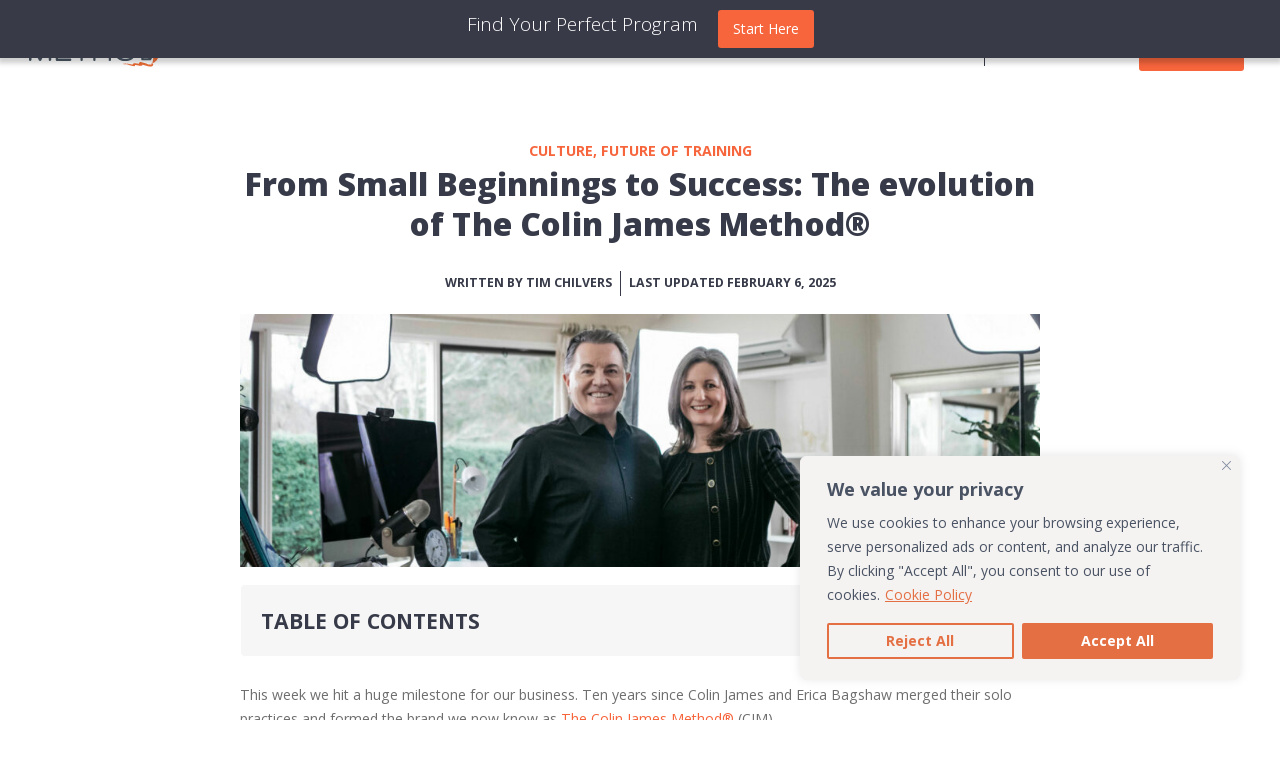

--- FILE ---
content_type: text/html; charset=UTF-8
request_url: https://colinjamesmethod.com/the-colin-james-method-evolution/
body_size: 40671
content:
<!doctype html>
<html lang="en-US">
<head> <script>
var gform;gform||(document.addEventListener("gform_main_scripts_loaded",function(){gform.scriptsLoaded=!0}),window.addEventListener("DOMContentLoaded",function(){gform.domLoaded=!0}),gform={domLoaded:!1,scriptsLoaded:!1,initializeOnLoaded:function(o){gform.domLoaded&&gform.scriptsLoaded?o():!gform.domLoaded&&gform.scriptsLoaded?window.addEventListener("DOMContentLoaded",o):document.addEventListener("gform_main_scripts_loaded",o)},hooks:{action:{},filter:{}},addAction:function(o,n,r,t){gform.addHook("action",o,n,r,t)},addFilter:function(o,n,r,t){gform.addHook("filter",o,n,r,t)},doAction:function(o){gform.doHook("action",o,arguments)},applyFilters:function(o){return gform.doHook("filter",o,arguments)},removeAction:function(o,n){gform.removeHook("action",o,n)},removeFilter:function(o,n,r){gform.removeHook("filter",o,n,r)},addHook:function(o,n,r,t,i){null==gform.hooks[o][n]&&(gform.hooks[o][n]=[]);var e=gform.hooks[o][n];null==i&&(i=n+"_"+e.length),gform.hooks[o][n].push({tag:i,callable:r,priority:t=null==t?10:t})},doHook:function(n,o,r){var t;if(r=Array.prototype.slice.call(r,1),null!=gform.hooks[n][o]&&((o=gform.hooks[n][o]).sort(function(o,n){return o.priority-n.priority}),o.forEach(function(o){"function"!=typeof(t=o.callable)&&(t=window[t]),"action"==n?t.apply(null,r):r[0]=t.apply(null,r)})),"filter"==n)return r[0]},removeHook:function(o,n,t,i){var r;null!=gform.hooks[o][n]&&(r=(r=gform.hooks[o][n]).filter(function(o,n,r){return!!(null!=i&&i!=o.tag||null!=t&&t!=o.priority)}),gform.hooks[o][n]=r)}});
</script>
<meta charset="UTF-8"><script>if(navigator.userAgent.match(/MSIE|Internet Explorer/i)||navigator.userAgent.match(/Trident\/7\..*?rv:11/i)){var href=document.location.href;if(!href.match(/[?&]nowprocket/)){if(href.indexOf("?")==-1){if(href.indexOf("#")==-1){document.location.href=href+"?nowprocket=1"}else{document.location.href=href.replace("#","?nowprocket=1#")}}else{if(href.indexOf("#")==-1){document.location.href=href+"&nowprocket=1"}else{document.location.href=href.replace("#","&nowprocket=1#")}}}}</script><script>class RocketLazyLoadScripts{constructor(){this.triggerEvents=["keydown","mousedown","mousemove","touchmove","touchstart","touchend","wheel"],this.userEventHandler=this._triggerListener.bind(this),this.touchStartHandler=this._onTouchStart.bind(this),this.touchMoveHandler=this._onTouchMove.bind(this),this.touchEndHandler=this._onTouchEnd.bind(this),this.clickHandler=this._onClick.bind(this),this.interceptedClicks=[],window.addEventListener("pageshow",(e=>{this.persisted=e.persisted})),window.addEventListener("DOMContentLoaded",(()=>{this._preconnect3rdParties()})),this.delayedScripts={normal:[],async:[],defer:[]},this.allJQueries=[]}_addUserInteractionListener(e){document.hidden?e._triggerListener():(this.triggerEvents.forEach((t=>window.addEventListener(t,e.userEventHandler,{passive:!0}))),window.addEventListener("touchstart",e.touchStartHandler,{passive:!0}),window.addEventListener("mousedown",e.touchStartHandler),document.addEventListener("visibilitychange",e.userEventHandler))}_removeUserInteractionListener(){this.triggerEvents.forEach((e=>window.removeEventListener(e,this.userEventHandler,{passive:!0}))),document.removeEventListener("visibilitychange",this.userEventHandler)}_onTouchStart(e){"HTML"!==e.target.tagName&&(window.addEventListener("touchend",this.touchEndHandler),window.addEventListener("mouseup",this.touchEndHandler),window.addEventListener("touchmove",this.touchMoveHandler,{passive:!0}),window.addEventListener("mousemove",this.touchMoveHandler),e.target.addEventListener("click",this.clickHandler),this._renameDOMAttribute(e.target,"onclick","rocket-onclick"))}_onTouchMove(e){window.removeEventListener("touchend",this.touchEndHandler),window.removeEventListener("mouseup",this.touchEndHandler),window.removeEventListener("touchmove",this.touchMoveHandler,{passive:!0}),window.removeEventListener("mousemove",this.touchMoveHandler),e.target.removeEventListener("click",this.clickHandler),this._renameDOMAttribute(e.target,"rocket-onclick","onclick")}_onTouchEnd(e){window.removeEventListener("touchend",this.touchEndHandler),window.removeEventListener("mouseup",this.touchEndHandler),window.removeEventListener("touchmove",this.touchMoveHandler,{passive:!0}),window.removeEventListener("mousemove",this.touchMoveHandler)}_onClick(e){e.target.removeEventListener("click",this.clickHandler),this._renameDOMAttribute(e.target,"rocket-onclick","onclick"),this.interceptedClicks.push(e),e.preventDefault(),e.stopPropagation(),e.stopImmediatePropagation()}_replayClicks(){window.removeEventListener("touchstart",this.touchStartHandler,{passive:!0}),window.removeEventListener("mousedown",this.touchStartHandler),this.interceptedClicks.forEach((e=>{e.target.dispatchEvent(new MouseEvent("click",{view:e.view,bubbles:!0,cancelable:!0}))}))}_renameDOMAttribute(e,t,n){e.hasAttribute&&e.hasAttribute(t)&&(event.target.setAttribute(n,event.target.getAttribute(t)),event.target.removeAttribute(t))}_triggerListener(){this._removeUserInteractionListener(this),"loading"===document.readyState?document.addEventListener("DOMContentLoaded",this._loadEverythingNow.bind(this)):this._loadEverythingNow()}_preconnect3rdParties(){let e=[];document.querySelectorAll("script[type=rocketlazyloadscript]").forEach((t=>{if(t.hasAttribute("src")){const n=new URL(t.src).origin;n!==location.origin&&e.push({src:n,crossOrigin:t.crossOrigin||"module"===t.getAttribute("data-rocket-type")})}})),e=[...new Map(e.map((e=>[JSON.stringify(e),e]))).values()],this._batchInjectResourceHints(e,"preconnect")}async _loadEverythingNow(){this.lastBreath=Date.now(),this._delayEventListeners(),this._delayJQueryReady(this),this._handleDocumentWrite(),this._registerAllDelayedScripts(),this._preloadAllScripts(),await this._loadScriptsFromList(this.delayedScripts.normal),await this._loadScriptsFromList(this.delayedScripts.defer),await this._loadScriptsFromList(this.delayedScripts.async);try{await this._triggerDOMContentLoaded(),await this._triggerWindowLoad()}catch(e){}window.dispatchEvent(new Event("rocket-allScriptsLoaded")),this._replayClicks()}_registerAllDelayedScripts(){document.querySelectorAll("script[type=rocketlazyloadscript]").forEach((e=>{e.hasAttribute("src")?e.hasAttribute("async")&&!1!==e.async?this.delayedScripts.async.push(e):e.hasAttribute("defer")&&!1!==e.defer||"module"===e.getAttribute("data-rocket-type")?this.delayedScripts.defer.push(e):this.delayedScripts.normal.push(e):this.delayedScripts.normal.push(e)}))}async _transformScript(e){return await this._littleBreath(),new Promise((t=>{const n=document.createElement("script");[...e.attributes].forEach((e=>{let t=e.nodeName;"type"!==t&&("data-rocket-type"===t&&(t="type"),n.setAttribute(t,e.nodeValue))})),e.hasAttribute("src")?(n.addEventListener("load",t),n.addEventListener("error",t)):(n.text=e.text,t());try{e.parentNode.replaceChild(n,e)}catch(e){t()}}))}async _loadScriptsFromList(e){const t=e.shift();return t?(await this._transformScript(t),this._loadScriptsFromList(e)):Promise.resolve()}_preloadAllScripts(){this._batchInjectResourceHints([...this.delayedScripts.normal,...this.delayedScripts.defer,...this.delayedScripts.async],"preload")}_batchInjectResourceHints(e,t){var n=document.createDocumentFragment();e.forEach((e=>{if(e.src){const i=document.createElement("link");i.href=e.src,i.rel=t,"preconnect"!==t&&(i.as="script"),e.getAttribute&&"module"===e.getAttribute("data-rocket-type")&&(i.crossOrigin=!0),e.crossOrigin&&(i.crossOrigin=e.crossOrigin),n.appendChild(i)}})),document.head.appendChild(n)}_delayEventListeners(){let e={};function t(t,n){!function(t){function n(n){return e[t].eventsToRewrite.indexOf(n)>=0?"rocket-"+n:n}e[t]||(e[t]={originalFunctions:{add:t.addEventListener,remove:t.removeEventListener},eventsToRewrite:[]},t.addEventListener=function(){arguments[0]=n(arguments[0]),e[t].originalFunctions.add.apply(t,arguments)},t.removeEventListener=function(){arguments[0]=n(arguments[0]),e[t].originalFunctions.remove.apply(t,arguments)})}(t),e[t].eventsToRewrite.push(n)}function n(e,t){let n=e[t];Object.defineProperty(e,t,{get:()=>n||function(){},set(i){e["rocket"+t]=n=i}})}t(document,"DOMContentLoaded"),t(window,"DOMContentLoaded"),t(window,"load"),t(window,"pageshow"),t(document,"readystatechange"),n(document,"onreadystatechange"),n(window,"onload"),n(window,"onpageshow")}_delayJQueryReady(e){let t=window.jQuery;Object.defineProperty(window,"jQuery",{get:()=>t,set(n){if(n&&n.fn&&!e.allJQueries.includes(n)){n.fn.ready=n.fn.init.prototype.ready=function(t){e.domReadyFired?t.bind(document)(n):document.addEventListener("rocket-DOMContentLoaded",(()=>t.bind(document)(n)))};const t=n.fn.on;n.fn.on=n.fn.init.prototype.on=function(){if(this[0]===window){function e(e){return e.split(" ").map((e=>"load"===e||0===e.indexOf("load.")?"rocket-jquery-load":e)).join(" ")}"string"==typeof arguments[0]||arguments[0]instanceof String?arguments[0]=e(arguments[0]):"object"==typeof arguments[0]&&Object.keys(arguments[0]).forEach((t=>{delete Object.assign(arguments[0],{[e(t)]:arguments[0][t]})[t]}))}return t.apply(this,arguments),this},e.allJQueries.push(n)}t=n}})}async _triggerDOMContentLoaded(){this.domReadyFired=!0,await this._littleBreath(),document.dispatchEvent(new Event("rocket-DOMContentLoaded")),await this._littleBreath(),window.dispatchEvent(new Event("rocket-DOMContentLoaded")),await this._littleBreath(),document.dispatchEvent(new Event("rocket-readystatechange")),await this._littleBreath(),document.rocketonreadystatechange&&document.rocketonreadystatechange()}async _triggerWindowLoad(){await this._littleBreath(),window.dispatchEvent(new Event("rocket-load")),await this._littleBreath(),window.rocketonload&&window.rocketonload(),await this._littleBreath(),this.allJQueries.forEach((e=>e(window).trigger("rocket-jquery-load"))),await this._littleBreath();const e=new Event("rocket-pageshow");e.persisted=this.persisted,window.dispatchEvent(e),await this._littleBreath(),window.rocketonpageshow&&window.rocketonpageshow({persisted:this.persisted})}_handleDocumentWrite(){const e=new Map;document.write=document.writeln=function(t){const n=document.currentScript,i=document.createRange(),r=n.parentElement;let o=e.get(n);void 0===o&&(o=n.nextSibling,e.set(n,o));const s=document.createDocumentFragment();i.setStart(s,0),s.appendChild(i.createContextualFragment(t)),r.insertBefore(s,o)}}async _littleBreath(){Date.now()-this.lastBreath>45&&(await this._requestAnimFrame(),this.lastBreath=Date.now())}async _requestAnimFrame(){return document.hidden?new Promise((e=>setTimeout(e))):new Promise((e=>requestAnimationFrame(e)))}static run(){const e=new RocketLazyLoadScripts;e._addUserInteractionListener(e)}}RocketLazyLoadScripts.run();</script>
	
	<meta name="viewport" content="width=device-width, initial-scale=1">
	<link rel="profile" href="https://gmpg.org/xfn/11">
	<meta name='robots' content='index, follow, max-image-preview:large, max-snippet:-1, max-video-preview:-1' />
	<style>img:is([sizes="auto" i], [sizes^="auto," i]) { contain-intrinsic-size: 3000px 1500px }</style>
	
	<title>Small Beginnings To Success: The Colin James Method® Evolution</title><link rel="preload" as="style" href="https://fonts.googleapis.com/css?family=Open%20Sans%3A100%2C100italic%2C200%2C200italic%2C300%2C300italic%2C400%2C400italic%2C500%2C500italic%2C600%2C600italic%2C700%2C700italic%2C800%2C800italic%2C900%2C900italic&#038;display=swap" /><link rel="stylesheet" href="https://fonts.googleapis.com/css?family=Open%20Sans%3A100%2C100italic%2C200%2C200italic%2C300%2C300italic%2C400%2C400italic%2C500%2C500italic%2C600%2C600italic%2C700%2C700italic%2C800%2C800italic%2C900%2C900italic&#038;display=swap" media="print" onload="this.media='all'" /><noscript><link rel="stylesheet" href="https://fonts.googleapis.com/css?family=Open%20Sans%3A100%2C100italic%2C200%2C200italic%2C300%2C300italic%2C400%2C400italic%2C500%2C500italic%2C600%2C600italic%2C700%2C700italic%2C800%2C800italic%2C900%2C900italic&#038;display=swap" /></noscript>
	<meta name="description" content="The Colin James Method® (CJM) just turned ten years old. Here’s a quick look back at where we’ve come from." />
	<link rel="canonical" href="https://colinjamesmethod.com/the-colin-james-method-evolution/" />
	<meta property="og:locale" content="en_US" />
	<meta property="og:type" content="article" />
	<meta property="og:title" content="Small Beginnings To Success: The Colin James Method® Evolution" />
	<meta property="og:description" content="The Colin James Method® (CJM) just turned ten years old. Here’s a quick look back at where we’ve come from." />
	<meta property="og:url" content="https://colinjamesmethod.com/the-colin-james-method-evolution/" />
	<meta property="og:site_name" content="Master Public Speaking &amp; Presentation Skills | CJM Training" />
	<meta property="article:published_time" content="2023-01-22T20:11:55+00:00" />
	<meta property="article:modified_time" content="2025-02-06T03:58:04+00:00" />
	<meta property="og:image" content="https://colinjamesmethod.com/wp-content/uploads/2023/01/The-evolution-of-The-Colin-James-Method.jpg" />
	<meta property="og:image:width" content="2560" />
	<meta property="og:image:height" content="810" />
	<meta property="og:image:type" content="image/jpeg" />
	<meta name="author" content="Tim Chilvers" />
	<meta name="twitter:card" content="summary_large_image" />
	<meta name="twitter:label1" content="Written by" />
	<meta name="twitter:data1" content="Tim Chilvers" />
	<meta name="twitter:label2" content="Est. reading time" />
	<meta name="twitter:data2" content="4 minutes" />


<link rel='dns-prefetch' href='//js-eu1.hs-scripts.com' />
<link href='https://fonts.gstatic.com' crossorigin rel='preconnect' />
<link rel='stylesheet' id='flatpickr-min-css' href='https://colinjamesmethod.com/wp-content/plugins/e-addons-pro-form-extended/modules/extended/assets/lib/flatpickr/dist/flatpickr.min.css?ver=4.1.4' media='all' />
<style id='classic-theme-styles-inline-css'>
/*! This file is auto-generated */
.wp-block-button__link{color:#fff;background-color:#32373c;border-radius:9999px;box-shadow:none;text-decoration:none;padding:calc(.667em + 2px) calc(1.333em + 2px);font-size:1.125em}.wp-block-file__button{background:#32373c;color:#fff;text-decoration:none}
</style>
<style id='global-styles-inline-css'>
:root{--wp--preset--aspect-ratio--square: 1;--wp--preset--aspect-ratio--4-3: 4/3;--wp--preset--aspect-ratio--3-4: 3/4;--wp--preset--aspect-ratio--3-2: 3/2;--wp--preset--aspect-ratio--2-3: 2/3;--wp--preset--aspect-ratio--16-9: 16/9;--wp--preset--aspect-ratio--9-16: 9/16;--wp--preset--color--black: #000000;--wp--preset--color--cyan-bluish-gray: #abb8c3;--wp--preset--color--white: #ffffff;--wp--preset--color--pale-pink: #f78da7;--wp--preset--color--vivid-red: #cf2e2e;--wp--preset--color--luminous-vivid-orange: #ff6900;--wp--preset--color--luminous-vivid-amber: #fcb900;--wp--preset--color--light-green-cyan: #7bdcb5;--wp--preset--color--vivid-green-cyan: #00d084;--wp--preset--color--pale-cyan-blue: #8ed1fc;--wp--preset--color--vivid-cyan-blue: #0693e3;--wp--preset--color--vivid-purple: #9b51e0;--wp--preset--gradient--vivid-cyan-blue-to-vivid-purple: linear-gradient(135deg,rgba(6,147,227,1) 0%,rgb(155,81,224) 100%);--wp--preset--gradient--light-green-cyan-to-vivid-green-cyan: linear-gradient(135deg,rgb(122,220,180) 0%,rgb(0,208,130) 100%);--wp--preset--gradient--luminous-vivid-amber-to-luminous-vivid-orange: linear-gradient(135deg,rgba(252,185,0,1) 0%,rgba(255,105,0,1) 100%);--wp--preset--gradient--luminous-vivid-orange-to-vivid-red: linear-gradient(135deg,rgba(255,105,0,1) 0%,rgb(207,46,46) 100%);--wp--preset--gradient--very-light-gray-to-cyan-bluish-gray: linear-gradient(135deg,rgb(238,238,238) 0%,rgb(169,184,195) 100%);--wp--preset--gradient--cool-to-warm-spectrum: linear-gradient(135deg,rgb(74,234,220) 0%,rgb(151,120,209) 20%,rgb(207,42,186) 40%,rgb(238,44,130) 60%,rgb(251,105,98) 80%,rgb(254,248,76) 100%);--wp--preset--gradient--blush-light-purple: linear-gradient(135deg,rgb(255,206,236) 0%,rgb(152,150,240) 100%);--wp--preset--gradient--blush-bordeaux: linear-gradient(135deg,rgb(254,205,165) 0%,rgb(254,45,45) 50%,rgb(107,0,62) 100%);--wp--preset--gradient--luminous-dusk: linear-gradient(135deg,rgb(255,203,112) 0%,rgb(199,81,192) 50%,rgb(65,88,208) 100%);--wp--preset--gradient--pale-ocean: linear-gradient(135deg,rgb(255,245,203) 0%,rgb(182,227,212) 50%,rgb(51,167,181) 100%);--wp--preset--gradient--electric-grass: linear-gradient(135deg,rgb(202,248,128) 0%,rgb(113,206,126) 100%);--wp--preset--gradient--midnight: linear-gradient(135deg,rgb(2,3,129) 0%,rgb(40,116,252) 100%);--wp--preset--font-size--small: 13px;--wp--preset--font-size--medium: 20px;--wp--preset--font-size--large: 36px;--wp--preset--font-size--x-large: 42px;--wp--preset--spacing--20: 0.44rem;--wp--preset--spacing--30: 0.67rem;--wp--preset--spacing--40: 1rem;--wp--preset--spacing--50: 1.5rem;--wp--preset--spacing--60: 2.25rem;--wp--preset--spacing--70: 3.38rem;--wp--preset--spacing--80: 5.06rem;--wp--preset--shadow--natural: 6px 6px 9px rgba(0, 0, 0, 0.2);--wp--preset--shadow--deep: 12px 12px 50px rgba(0, 0, 0, 0.4);--wp--preset--shadow--sharp: 6px 6px 0px rgba(0, 0, 0, 0.2);--wp--preset--shadow--outlined: 6px 6px 0px -3px rgba(255, 255, 255, 1), 6px 6px rgba(0, 0, 0, 1);--wp--preset--shadow--crisp: 6px 6px 0px rgba(0, 0, 0, 1);}:where(.is-layout-flex){gap: 0.5em;}:where(.is-layout-grid){gap: 0.5em;}body .is-layout-flex{display: flex;}.is-layout-flex{flex-wrap: wrap;align-items: center;}.is-layout-flex > :is(*, div){margin: 0;}body .is-layout-grid{display: grid;}.is-layout-grid > :is(*, div){margin: 0;}:where(.wp-block-columns.is-layout-flex){gap: 2em;}:where(.wp-block-columns.is-layout-grid){gap: 2em;}:where(.wp-block-post-template.is-layout-flex){gap: 1.25em;}:where(.wp-block-post-template.is-layout-grid){gap: 1.25em;}.has-black-color{color: var(--wp--preset--color--black) !important;}.has-cyan-bluish-gray-color{color: var(--wp--preset--color--cyan-bluish-gray) !important;}.has-white-color{color: var(--wp--preset--color--white) !important;}.has-pale-pink-color{color: var(--wp--preset--color--pale-pink) !important;}.has-vivid-red-color{color: var(--wp--preset--color--vivid-red) !important;}.has-luminous-vivid-orange-color{color: var(--wp--preset--color--luminous-vivid-orange) !important;}.has-luminous-vivid-amber-color{color: var(--wp--preset--color--luminous-vivid-amber) !important;}.has-light-green-cyan-color{color: var(--wp--preset--color--light-green-cyan) !important;}.has-vivid-green-cyan-color{color: var(--wp--preset--color--vivid-green-cyan) !important;}.has-pale-cyan-blue-color{color: var(--wp--preset--color--pale-cyan-blue) !important;}.has-vivid-cyan-blue-color{color: var(--wp--preset--color--vivid-cyan-blue) !important;}.has-vivid-purple-color{color: var(--wp--preset--color--vivid-purple) !important;}.has-black-background-color{background-color: var(--wp--preset--color--black) !important;}.has-cyan-bluish-gray-background-color{background-color: var(--wp--preset--color--cyan-bluish-gray) !important;}.has-white-background-color{background-color: var(--wp--preset--color--white) !important;}.has-pale-pink-background-color{background-color: var(--wp--preset--color--pale-pink) !important;}.has-vivid-red-background-color{background-color: var(--wp--preset--color--vivid-red) !important;}.has-luminous-vivid-orange-background-color{background-color: var(--wp--preset--color--luminous-vivid-orange) !important;}.has-luminous-vivid-amber-background-color{background-color: var(--wp--preset--color--luminous-vivid-amber) !important;}.has-light-green-cyan-background-color{background-color: var(--wp--preset--color--light-green-cyan) !important;}.has-vivid-green-cyan-background-color{background-color: var(--wp--preset--color--vivid-green-cyan) !important;}.has-pale-cyan-blue-background-color{background-color: var(--wp--preset--color--pale-cyan-blue) !important;}.has-vivid-cyan-blue-background-color{background-color: var(--wp--preset--color--vivid-cyan-blue) !important;}.has-vivid-purple-background-color{background-color: var(--wp--preset--color--vivid-purple) !important;}.has-black-border-color{border-color: var(--wp--preset--color--black) !important;}.has-cyan-bluish-gray-border-color{border-color: var(--wp--preset--color--cyan-bluish-gray) !important;}.has-white-border-color{border-color: var(--wp--preset--color--white) !important;}.has-pale-pink-border-color{border-color: var(--wp--preset--color--pale-pink) !important;}.has-vivid-red-border-color{border-color: var(--wp--preset--color--vivid-red) !important;}.has-luminous-vivid-orange-border-color{border-color: var(--wp--preset--color--luminous-vivid-orange) !important;}.has-luminous-vivid-amber-border-color{border-color: var(--wp--preset--color--luminous-vivid-amber) !important;}.has-light-green-cyan-border-color{border-color: var(--wp--preset--color--light-green-cyan) !important;}.has-vivid-green-cyan-border-color{border-color: var(--wp--preset--color--vivid-green-cyan) !important;}.has-pale-cyan-blue-border-color{border-color: var(--wp--preset--color--pale-cyan-blue) !important;}.has-vivid-cyan-blue-border-color{border-color: var(--wp--preset--color--vivid-cyan-blue) !important;}.has-vivid-purple-border-color{border-color: var(--wp--preset--color--vivid-purple) !important;}.has-vivid-cyan-blue-to-vivid-purple-gradient-background{background: var(--wp--preset--gradient--vivid-cyan-blue-to-vivid-purple) !important;}.has-light-green-cyan-to-vivid-green-cyan-gradient-background{background: var(--wp--preset--gradient--light-green-cyan-to-vivid-green-cyan) !important;}.has-luminous-vivid-amber-to-luminous-vivid-orange-gradient-background{background: var(--wp--preset--gradient--luminous-vivid-amber-to-luminous-vivid-orange) !important;}.has-luminous-vivid-orange-to-vivid-red-gradient-background{background: var(--wp--preset--gradient--luminous-vivid-orange-to-vivid-red) !important;}.has-very-light-gray-to-cyan-bluish-gray-gradient-background{background: var(--wp--preset--gradient--very-light-gray-to-cyan-bluish-gray) !important;}.has-cool-to-warm-spectrum-gradient-background{background: var(--wp--preset--gradient--cool-to-warm-spectrum) !important;}.has-blush-light-purple-gradient-background{background: var(--wp--preset--gradient--blush-light-purple) !important;}.has-blush-bordeaux-gradient-background{background: var(--wp--preset--gradient--blush-bordeaux) !important;}.has-luminous-dusk-gradient-background{background: var(--wp--preset--gradient--luminous-dusk) !important;}.has-pale-ocean-gradient-background{background: var(--wp--preset--gradient--pale-ocean) !important;}.has-electric-grass-gradient-background{background: var(--wp--preset--gradient--electric-grass) !important;}.has-midnight-gradient-background{background: var(--wp--preset--gradient--midnight) !important;}.has-small-font-size{font-size: var(--wp--preset--font-size--small) !important;}.has-medium-font-size{font-size: var(--wp--preset--font-size--medium) !important;}.has-large-font-size{font-size: var(--wp--preset--font-size--large) !important;}.has-x-large-font-size{font-size: var(--wp--preset--font-size--x-large) !important;}
:where(.wp-block-post-template.is-layout-flex){gap: 1.25em;}:where(.wp-block-post-template.is-layout-grid){gap: 1.25em;}
:where(.wp-block-columns.is-layout-flex){gap: 2em;}:where(.wp-block-columns.is-layout-grid){gap: 2em;}
:root :where(.wp-block-pullquote){font-size: 1.5em;line-height: 1.6;}
</style>
<link rel='stylesheet' id='custom-frontend-style-progressive-css' href='https://colinjamesmethod.com/wp-content/plugins/cf-progressive-profiling/assets/css/style-frontend.css?ver=1670547311' media='all' />
<link rel='stylesheet' id='megamenu-css' href='https://colinjamesmethod.com/wp-content/uploads/maxmegamenu/style.css?ver=97400f' media='all' />
<link rel='stylesheet' id='dashicons-css' href='https://colinjamesmethod.com/wp-includes/css/dashicons.min.css?ver=6.8.3' media='all' />
<link rel='stylesheet' id='megamenu-genericons-css' href='https://colinjamesmethod.com/wp-content/plugins/megamenu-pro/icons/genericons/genericons/genericons.css?ver=2.2.9.1' media='all' />
<link rel='stylesheet' id='megamenu-fontawesome-css' href='https://colinjamesmethod.com/wp-content/plugins/megamenu-pro/icons/fontawesome/css/font-awesome.min.css?ver=2.2.9.1' media='all' />
<link rel='stylesheet' id='megamenu-fontawesome5-css' href='https://colinjamesmethod.com/wp-content/plugins/megamenu-pro/icons/fontawesome5/css/all.min.css?ver=2.2.9.1' media='all' />
<link rel='stylesheet' id='hello-elementor-css' href='https://colinjamesmethod.com/wp-content/themes/sjm-theme/style.min.css?ver=2.8.1' media='all' />
<link rel='stylesheet' id='hello-elementor-theme-style-css' href='https://colinjamesmethod.com/wp-content/themes/sjm-theme/theme.min.css?ver=2.8.1' media='all' />
<link rel='stylesheet' id='e-flatpickr-css' href='https://colinjamesmethod.com/wp-content/uploads/elementor/css/e-flatpickr.min.css?ver=6.8.3' media='all' />
<link rel='stylesheet' id='elementor-icons-css' href='https://colinjamesmethod.com/wp-content/plugins/elementor/assets/lib/eicons/css/elementor-icons.min.css?ver=5.23.0' media='all' />
<link rel='stylesheet' id='elementor-frontend-css' href='https://colinjamesmethod.com/wp-content/uploads/elementor/css/custom-frontend-lite.min.css?ver=1748916136' media='all' />
<link rel='stylesheet' id='swiper-css' href='https://colinjamesmethod.com/wp-content/plugins/elementor/assets/lib/swiper/css/swiper.min.css?ver=5.3.6' media='all' />
<link rel='stylesheet' id='elementor-post-38-css' href='https://colinjamesmethod.com/wp-content/uploads/elementor/css/post-38.css?ver=1748916126' media='all' />
<link rel='stylesheet' id='cte-style-css-css' href='https://colinjamesmethod.com/wp-content/plugins/comparison-table-elementor/assets/css/cte-style.css?ver=1.0.4' media='all' />
<link rel='stylesheet' id='font-awesome-css-css' href='https://colinjamesmethod.com/wp-content/plugins/comparison-table-elementor/assets/css/font-awesome.min.css?ver=1.0.4' media='all' />
<link rel='stylesheet' id='elementor-pro-css' href='https://colinjamesmethod.com/wp-content/uploads/elementor/css/custom-pro-frontend-lite.min.css?ver=1748916136' media='all' />
<link rel='stylesheet' id='elementor-post-12848-css' href='https://colinjamesmethod.com/wp-content/uploads/elementor/css/post-12848.css?ver=1748916126' media='all' />
<link rel='stylesheet' id='elementor-post-11221-css' href='https://colinjamesmethod.com/wp-content/uploads/elementor/css/post-11221.css?ver=1748916137' media='all' />
<link rel='stylesheet' id='elementor-post-2988-css' href='https://colinjamesmethod.com/wp-content/uploads/elementor/css/post-2988.css?ver=1748916137' media='all' />
<link rel='stylesheet' id='elementor-post-12861-css' href='https://colinjamesmethod.com/wp-content/uploads/elementor/css/post-12861.css?ver=1748916126' media='all' />
<link rel='stylesheet' id='elementor-post-11939-css' href='https://colinjamesmethod.com/wp-content/uploads/elementor/css/post-11939.css?ver=1748916126' media='all' />
<style id='rocket-lazyload-inline-css'>
.rll-youtube-player{position:relative;padding-bottom:56.23%;height:0;overflow:hidden;max-width:100%;}.rll-youtube-player:focus-within{outline: 2px solid currentColor;outline-offset: 5px;}.rll-youtube-player iframe{position:absolute;top:0;left:0;width:100%;height:100%;z-index:100;background:0 0}.rll-youtube-player img{bottom:0;display:block;left:0;margin:auto;max-width:100%;width:100%;position:absolute;right:0;top:0;border:none;height:auto;-webkit-transition:.4s all;-moz-transition:.4s all;transition:.4s all}.rll-youtube-player img:hover{-webkit-filter:brightness(75%)}.rll-youtube-player .play{height:100%;width:100%;left:0;top:0;position:absolute;background:url(https://colinjamesmethod.com/wp-content/plugins/wp-rocket/assets/img/youtube.png) no-repeat center;background-color: transparent !important;cursor:pointer;border:none;}
</style>

<link rel='stylesheet' id='elementor-icons-shared-0-css' href='https://colinjamesmethod.com/wp-content/plugins/elementor/assets/lib/font-awesome/css/fontawesome.min.css?ver=5.15.3' media='all' />
<link rel='stylesheet' id='elementor-icons-fa-solid-css' href='https://colinjamesmethod.com/wp-content/plugins/elementor/assets/lib/font-awesome/css/solid.min.css?ver=5.15.3' media='all' />
<link rel='stylesheet' id='elementor-icons-fa-brands-css' href='https://colinjamesmethod.com/wp-content/plugins/elementor/assets/lib/font-awesome/css/brands.min.css?ver=5.15.3' media='all' />
<link rel="preconnect" href="https://fonts.gstatic.com/" crossorigin><script id="cookie-law-info-js-extra">
var _ckyConfig = {"_ipData":[],"_assetsURL":"https:\/\/colinjamesmethod.com\/wp-content\/plugins\/cookie-law-info\/lite\/frontend\/images\/","_publicURL":"https:\/\/colinjamesmethod.com","_expiry":"365","_categories":[{"name":"Necessary","slug":"necessary","isNecessary":true,"ccpaDoNotSell":true,"cookies":[],"active":true,"defaultConsent":{"gdpr":true,"ccpa":true}},{"name":"Functional","slug":"functional","isNecessary":false,"ccpaDoNotSell":true,"cookies":[],"active":true,"defaultConsent":{"gdpr":false,"ccpa":false}},{"name":"Analytics","slug":"analytics","isNecessary":false,"ccpaDoNotSell":true,"cookies":[],"active":true,"defaultConsent":{"gdpr":false,"ccpa":false}},{"name":"Performance","slug":"performance","isNecessary":false,"ccpaDoNotSell":true,"cookies":[],"active":true,"defaultConsent":{"gdpr":false,"ccpa":false}},{"name":"Advertisement","slug":"advertisement","isNecessary":false,"ccpaDoNotSell":true,"cookies":[],"active":true,"defaultConsent":{"gdpr":false,"ccpa":false}}],"_activeLaw":"gdpr","_rootDomain":"","_block":"1","_showBanner":"1","_bannerConfig":{"settings":{"type":"box","preferenceCenterType":"sidebar-right","position":"bottom-right","applicableLaw":"gdpr"},"behaviours":{"reloadBannerOnAccept":false,"loadAnalyticsByDefault":false,"animations":{"onLoad":"animate","onHide":"sticky"}},"config":{"revisitConsent":{"status":false,"tag":"revisit-consent","position":"bottom-left","meta":{"url":"#"},"styles":{"background-color":"#0056a7"},"elements":{"title":{"type":"text","tag":"revisit-consent-title","status":true,"styles":{"color":"#0056a7"}}}},"preferenceCenter":{"toggle":{"status":true,"tag":"detail-category-toggle","type":"toggle","states":{"active":{"styles":{"background-color":"#1863DC"}},"inactive":{"styles":{"background-color":"#D0D5D2"}}}}},"categoryPreview":{"status":false,"toggle":{"status":true,"tag":"detail-category-preview-toggle","type":"toggle","states":{"active":{"styles":{"background-color":"#1863DC"}},"inactive":{"styles":{"background-color":"#D0D5D2"}}}}},"videoPlaceholder":{"status":true,"styles":{"background-color":"#373A48","border-color":"#373A48","color":"#ffffff"}},"readMore":{"status":true,"tag":"readmore-button","type":"link","meta":{"noFollow":true,"newTab":true},"styles":{"color":"#E46F43","background-color":"transparent","border-color":"transparent"}},"auditTable":{"status":true},"optOption":{"status":true,"toggle":{"status":true,"tag":"optout-option-toggle","type":"toggle","states":{"active":{"styles":{"background-color":"#1863dc"}},"inactive":{"styles":{"background-color":"#FFFFFF"}}}}}}},"_version":"3.1.8","_logConsent":"1","_tags":[{"tag":"accept-button","styles":{"color":"#FFFFFF","background-color":"#E46F43","border-color":"#E46F43"}},{"tag":"reject-button","styles":{"color":"#E46F43","background-color":"transparent","border-color":"#E46F43"}},{"tag":"settings-button","styles":{"color":"#E46F43","background-color":"transparent","border-color":"#E46F43"}},{"tag":"readmore-button","styles":{"color":"#E46F43","background-color":"transparent","border-color":"transparent"}},{"tag":"donotsell-button","styles":{"color":"#1863dc","background-color":"transparent","border-color":"transparent"}},{"tag":"accept-button","styles":{"color":"#FFFFFF","background-color":"#E46F43","border-color":"#E46F43"}},{"tag":"revisit-consent","styles":{"background-color":"#0056a7"}}],"_shortCodes":[{"key":"cky_readmore","content":"<a href=\"https:\/\/colinjamesmethod.com\/privacy-policy\/\" class=\"cky-policy\" aria-label=\"Cookie Policy\" target=\"_blank\" rel=\"noopener\" data-cky-tag=\"readmore-button\">Cookie Policy<\/a>","tag":"readmore-button","status":true,"attributes":{"rel":"nofollow","target":"_blank"}},{"key":"cky_show_desc","content":"<button class=\"cky-show-desc-btn\" data-cky-tag=\"show-desc-button\" aria-label=\"Show more\">Show more<\/button>","tag":"show-desc-button","status":true,"attributes":[]},{"key":"cky_hide_desc","content":"<button class=\"cky-show-desc-btn\" data-cky-tag=\"hide-desc-button\" aria-label=\"Show less\">Show less<\/button>","tag":"hide-desc-button","status":true,"attributes":[]},{"key":"cky_category_toggle_label","content":"[cky_{{status}}_category_label] [cky_preference_{{category_slug}}_title]","tag":"","status":true,"attributes":[]},{"key":"cky_enable_category_label","content":"Enable","tag":"","status":true,"attributes":[]},{"key":"cky_disable_category_label","content":"Disable","tag":"","status":true,"attributes":[]},{"key":"cky_video_placeholder","content":"<div class=\"video-placeholder-normal\" data-cky-tag=\"video-placeholder\" id=\"[UNIQUEID]\"><p class=\"video-placeholder-text-normal\" data-cky-tag=\"placeholder-title\">Please accept cookies to access this content<\/p><\/div>","tag":"","status":true,"attributes":[]},{"key":"cky_enable_optout_label","content":"Enable","tag":"","status":true,"attributes":[]},{"key":"cky_disable_optout_label","content":"Disable","tag":"","status":true,"attributes":[]},{"key":"cky_optout_toggle_label","content":"[cky_{{status}}_optout_label] [cky_optout_option_title]","tag":"","status":true,"attributes":[]},{"key":"cky_optout_option_title","content":"Do Not Sell or Share My Personal Information","tag":"","status":true,"attributes":[]},{"key":"cky_optout_close_label","content":"Close","tag":"","status":true,"attributes":[]}],"_rtl":"","_providersToBlock":[]};
var _ckyStyles = {"css":".cky-overlay{background: #000000; opacity: 0.4; position: fixed; top: 0; left: 0; width: 100%; height: 100%; z-index: 99999999;}.cky-hide{display: none;}.cky-btn-revisit-wrapper{display: flex; align-items: center; justify-content: center; background: #0056a7; width: 45px; height: 45px; border-radius: 50%; position: fixed; z-index: 999999; cursor: pointer;}.cky-revisit-bottom-left{bottom: 15px; left: 15px;}.cky-revisit-bottom-right{bottom: 15px; right: 15px;}.cky-btn-revisit-wrapper .cky-btn-revisit{display: flex; align-items: center; justify-content: center; background: none; border: none; cursor: pointer; position: relative; margin: 0; padding: 0;}.cky-btn-revisit-wrapper .cky-btn-revisit img{max-width: fit-content; margin: 0; height: 30px; width: 30px;}.cky-revisit-bottom-left:hover::before{content: attr(data-tooltip); position: absolute; background: #4e4b66; color: #ffffff; left: calc(100% + 7px); font-size: 12px; line-height: 16px; width: max-content; padding: 4px 8px; border-radius: 4px;}.cky-revisit-bottom-left:hover::after{position: absolute; content: \"\"; border: 5px solid transparent; left: calc(100% + 2px); border-left-width: 0; border-right-color: #4e4b66;}.cky-revisit-bottom-right:hover::before{content: attr(data-tooltip); position: absolute; background: #4e4b66; color: #ffffff; right: calc(100% + 7px); font-size: 12px; line-height: 16px; width: max-content; padding: 4px 8px; border-radius: 4px;}.cky-revisit-bottom-right:hover::after{position: absolute; content: \"\"; border: 5px solid transparent; right: calc(100% + 2px); border-right-width: 0; border-left-color: #4e4b66;}.cky-revisit-hide{display: none;}.cky-consent-container{position: fixed; width: 440px; box-sizing: border-box; z-index: 9999999; border-radius: 6px;}.cky-consent-container .cky-consent-bar{background: #ffffff; border: 1px solid; padding: 20px 26px; box-shadow: 0 -1px 10px 0 #acabab4d; border-radius: 6px;}.cky-box-bottom-left{bottom: 40px; left: 40px;}.cky-box-bottom-right{bottom: 40px; right: 40px;}.cky-box-top-left{top: 40px; left: 40px;}.cky-box-top-right{top: 40px; right: 40px;}.cky-custom-brand-logo-wrapper .cky-custom-brand-logo{width: 100px; height: auto; margin: 0 0 12px 0;}.cky-notice .cky-title{color: #212121; font-weight: 700; font-size: 18px; line-height: 24px; margin: 0 0 12px 0;}.cky-notice-des *, .cky-preference-content-wrapper *, .cky-accordion-header-des *, .cky-gpc-wrapper .cky-gpc-desc *{font-size: 14px;}.cky-notice-des{color: #212121; font-size: 14px; line-height: 24px; font-weight: 400;}.cky-notice-des img{min-height: 25px; min-width: 25px;}.cky-consent-bar .cky-notice-des p, .cky-gpc-wrapper .cky-gpc-desc p, .cky-preference-body-wrapper .cky-preference-content-wrapper p, .cky-accordion-header-wrapper .cky-accordion-header-des p, .cky-cookie-des-table li div:last-child p{color: inherit; margin-top: 0;}.cky-notice-des P:last-child, .cky-preference-content-wrapper p:last-child, .cky-cookie-des-table li div:last-child p:last-child, .cky-gpc-wrapper .cky-gpc-desc p:last-child{margin-bottom: 0;}.cky-notice-des a.cky-policy, .cky-notice-des button.cky-policy{font-size: 14px; color: #1863dc; white-space: nowrap; cursor: pointer; background: transparent; border: 1px solid; text-decoration: underline;}.cky-notice-des button.cky-policy{padding: 0;}.cky-notice-des a.cky-policy:focus-visible, .cky-notice-des button.cky-policy:focus-visible, .cky-preference-content-wrapper .cky-show-desc-btn:focus-visible, .cky-accordion-header .cky-accordion-btn:focus-visible, .cky-preference-header .cky-btn-close:focus-visible, .cky-switch input[type=\"checkbox\"]:focus-visible, .cky-footer-wrapper a:focus-visible, .cky-btn:focus-visible{outline: 2px solid #1863dc; outline-offset: 2px;}.cky-btn:focus:not(:focus-visible), .cky-accordion-header .cky-accordion-btn:focus:not(:focus-visible), .cky-preference-content-wrapper .cky-show-desc-btn:focus:not(:focus-visible), .cky-btn-revisit-wrapper .cky-btn-revisit:focus:not(:focus-visible), .cky-preference-header .cky-btn-close:focus:not(:focus-visible), .cky-consent-bar .cky-banner-btn-close:focus:not(:focus-visible){outline: 0;}button.cky-show-desc-btn:not(:hover):not(:active){color: #1863dc; background: transparent;}button.cky-accordion-btn:not(:hover):not(:active), button.cky-banner-btn-close:not(:hover):not(:active), button.cky-btn-revisit:not(:hover):not(:active), button.cky-btn-close:not(:hover):not(:active){background: transparent;}.cky-consent-bar button:hover, .cky-modal.cky-modal-open button:hover, .cky-consent-bar button:focus, .cky-modal.cky-modal-open button:focus{text-decoration: none;}.cky-notice-btn-wrapper{display: flex; justify-content: flex-start; align-items: center; flex-wrap: wrap; margin-top: 16px;}.cky-notice-btn-wrapper .cky-btn{text-shadow: none; box-shadow: none;}.cky-btn{flex: auto; max-width: 100%; font-size: 14px; font-family: inherit; line-height: 24px; padding: 8px; font-weight: 500; margin: 0 8px 0 0; border-radius: 2px; cursor: pointer; text-align: center; text-transform: none; min-height: 0;}.cky-btn:hover{opacity: 0.8;}.cky-btn-customize{color: #1863dc; background: transparent; border: 2px solid #1863dc;}.cky-btn-reject{color: #1863dc; background: transparent; border: 2px solid #1863dc;}.cky-btn-accept{background: #1863dc; color: #ffffff; border: 2px solid #1863dc;}.cky-btn:last-child{margin-right: 0;}@media (max-width: 576px){.cky-box-bottom-left{bottom: 0; left: 0;}.cky-box-bottom-right{bottom: 0; right: 0;}.cky-box-top-left{top: 0; left: 0;}.cky-box-top-right{top: 0; right: 0;}} @media (max-width: 440px){.cky-box-bottom-left, .cky-box-bottom-right, .cky-box-top-left, .cky-box-top-right{width: 100%; max-width: 100%;}.cky-consent-container .cky-consent-bar{padding: 20px 0;}.cky-custom-brand-logo-wrapper, .cky-notice .cky-title, .cky-notice-des, .cky-notice-btn-wrapper{padding: 0 24px;}.cky-notice-des{max-height: 40vh; overflow-y: scroll;}.cky-notice-btn-wrapper{flex-direction: column; margin-top: 0;}.cky-btn{width: 100%; margin: 10px 0 0 0;}.cky-notice-btn-wrapper .cky-btn-customize{order: 2;}.cky-notice-btn-wrapper .cky-btn-reject{order: 3;}.cky-notice-btn-wrapper .cky-btn-accept{order: 1; margin-top: 16px;}} @media (max-width: 352px){.cky-notice .cky-title{font-size: 16px;}.cky-notice-des *{font-size: 12px;}.cky-notice-des, .cky-btn{font-size: 12px;}} .cky-modal.cky-sidebar-left.cky-modal-open, .cky-modal.cky-sidebar-right.cky-modal-open{overflow-x: hidden; overflow-y: auto; transform: translate(0); transition-duration: 0.4s; transition-property: transform;}.cky-modal{background: #ffffff; z-index: 999999999; color: #212121; bottom: 0; box-sizing: border-box; overflow-x: visible; overflow-y: visible; position: fixed; top: 0; max-width: 100%;}.cky-modal.cky-sidebar-left{left: 0; transform: translate(-100%);}.cky-modal.cky-sidebar-right{right: 0; transform: translate(100%);}.cky-preference-center{height: 100vh; overflow: hidden; width: 480px; display: flex; flex-direction: column;}.cky-preference-header{display: flex; align-items: center; justify-content: space-between; padding: 22px 24px; border-bottom: 1px solid;}.cky-preference-header .cky-preference-title{font-size: 18px; font-weight: 700; line-height: 24px;}.cky-preference-header .cky-btn-close{margin: 0; cursor: pointer; vertical-align: middle; padding: 0; background: none; border: none; width: auto; height: auto; min-height: 0; line-height: 0; text-shadow: none; box-shadow: none;}.cky-preference-header .cky-btn-close img{margin: 0; height: 10px; width: 10px;}.cky-preference-body-wrapper{padding: 0 24px; flex: 1; overflow: auto; box-sizing: border-box;}.cky-preference-content-wrapper, .cky-gpc-wrapper .cky-gpc-desc{font-size: 14px; line-height: 24px; font-weight: 400; padding: 12px 0;}.cky-preference-content-wrapper{border-bottom: 1px solid;}.cky-preference-content-wrapper img{min-height: 25px; min-width: 25px;}.cky-preference-content-wrapper .cky-show-desc-btn{font-size: 14px; font-family: inherit; color: #1863dc; text-decoration: none; line-height: 24px; padding: 0; margin: 0; white-space: nowrap; cursor: pointer; background: transparent; border-color: transparent; text-transform: none; min-height: 0; text-shadow: none; box-shadow: none;}.cky-accordion-wrapper{margin-bottom: 10px;}.cky-accordion{border-bottom: 1px solid;}.cky-accordion:last-child{border-bottom: none;}.cky-accordion .cky-accordion-item{display: flex; margin-top: 10px;}.cky-accordion .cky-accordion-body{display: none;}.cky-accordion.cky-accordion-active .cky-accordion-body{display: block; padding: 0 22px; margin-bottom: 16px;}.cky-accordion-header-wrapper{cursor: pointer; width: 100%;}.cky-accordion-item .cky-accordion-header{display: flex; justify-content: space-between; align-items: center;}.cky-accordion-header .cky-accordion-btn{font-size: 16px; font-family: inherit; color: #212121; line-height: 24px; background: none; border: none; font-weight: 700; padding: 0; margin: 0; cursor: pointer; text-transform: none; min-height: 0; text-shadow: none; box-shadow: none;}.cky-accordion-header .cky-always-active{color: #008000; font-weight: 600; line-height: 24px; font-size: 14px;}.cky-accordion-header-des{font-size: 14px; line-height: 24px; margin: 10px 0 16px 0;}.cky-accordion-chevron{margin-right: 22px; position: relative; cursor: pointer;}.cky-accordion-chevron-hide{display: none;}.cky-accordion .cky-accordion-chevron i::before{content: \"\"; position: absolute; border-right: 1.4px solid; border-bottom: 1.4px solid; border-color: inherit; height: 6px; width: 6px; -webkit-transform: rotate(-45deg); -moz-transform: rotate(-45deg); -ms-transform: rotate(-45deg); -o-transform: rotate(-45deg); transform: rotate(-45deg); transition: all 0.2s ease-in-out; top: 8px;}.cky-accordion.cky-accordion-active .cky-accordion-chevron i::before{-webkit-transform: rotate(45deg); -moz-transform: rotate(45deg); -ms-transform: rotate(45deg); -o-transform: rotate(45deg); transform: rotate(45deg);}.cky-audit-table{background: #f4f4f4; border-radius: 6px;}.cky-audit-table .cky-empty-cookies-text{color: inherit; font-size: 12px; line-height: 24px; margin: 0; padding: 10px;}.cky-audit-table .cky-cookie-des-table{font-size: 12px; line-height: 24px; font-weight: normal; padding: 15px 10px; border-bottom: 1px solid; border-bottom-color: inherit; margin: 0;}.cky-audit-table .cky-cookie-des-table:last-child{border-bottom: none;}.cky-audit-table .cky-cookie-des-table li{list-style-type: none; display: flex; padding: 3px 0;}.cky-audit-table .cky-cookie-des-table li:first-child{padding-top: 0;}.cky-cookie-des-table li div:first-child{width: 100px; font-weight: 600; word-break: break-word; word-wrap: break-word;}.cky-cookie-des-table li div:last-child{flex: 1; word-break: break-word; word-wrap: break-word; margin-left: 8px;}.cky-footer-shadow{display: block; width: 100%; height: 40px; background: linear-gradient(180deg, rgba(255, 255, 255, 0) 0%, #ffffff 100%); position: absolute; bottom: calc(100% - 1px);}.cky-footer-wrapper{position: relative;}.cky-prefrence-btn-wrapper{padding: 22px 24px; border-top: 1px solid;}.cky-prefrence-btn-wrapper .cky-btn{width: 100%; text-shadow: none; box-shadow: none; margin: 8px 0 0 0;}.cky-prefrence-btn-wrapper .cky-btn:first-child{margin: 0;}.cky-btn-preferences{color: #1863dc; background: transparent; border: 2px solid #1863dc;}.cky-preference-header, .cky-preference-body-wrapper, .cky-preference-content-wrapper, .cky-accordion-wrapper, .cky-accordion, .cky-accordion-wrapper, .cky-footer-wrapper, .cky-prefrence-btn-wrapper{border-color: inherit;}@media (max-width: 576px){.cky-accordion.cky-accordion-active .cky-accordion-body{padding-right: 0;}} @media (max-width: 480px){.cky-preference-center{width: 100%;}} @media (max-width: 425px){.cky-accordion-chevron{margin-right: 15px;}.cky-notice-btn-wrapper{margin-top: 0;}.cky-accordion.cky-accordion-active .cky-accordion-body{padding: 0 15px;}} @media (max-width: 352px){.cky-preference-header .cky-preference-title{font-size: 16px;}.cky-preference-header{padding: 16px 24px;}.cky-preference-content-wrapper *, .cky-accordion-header-des *{font-size: 12px;}.cky-preference-content-wrapper, .cky-preference-content-wrapper .cky-show-more, .cky-accordion-header .cky-always-active, .cky-accordion-header-des, .cky-preference-content-wrapper .cky-show-desc-btn, .cky-notice-des a.cky-policy{font-size: 12px;}.cky-accordion-header .cky-accordion-btn{font-size: 14px;}} .cky-switch{display: flex;}.cky-switch input[type=\"checkbox\"]{position: relative; width: 44px; height: 24px; margin: 0; background: #d0d5d2; appearance: none; -webkit-appearance: none; border-radius: 50px; cursor: pointer; outline: 0; border: none; top: 0;}.cky-switch input[type=\"checkbox\"]:checked{background: #1863dc;}.cky-switch input[type=\"checkbox\"]:before{position: absolute; content: \"\"; height: 20px; width: 20px; left: 2px; bottom: 2px; border-radius: 50%; background-color: white; -webkit-transition: 0.4s; transition: 0.4s; margin: 0;}.cky-switch input[type=\"checkbox\"]:after{display: none;}.cky-switch input[type=\"checkbox\"]:checked:before{-webkit-transform: translateX(20px); -ms-transform: translateX(20px); transform: translateX(20px);}@media (max-width: 425px){.cky-switch input[type=\"checkbox\"]{width: 38px; height: 21px;}.cky-switch input[type=\"checkbox\"]:before{height: 17px; width: 17px;}.cky-switch input[type=\"checkbox\"]:checked:before{-webkit-transform: translateX(17px); -ms-transform: translateX(17px); transform: translateX(17px);}} .cky-consent-bar .cky-banner-btn-close{position: absolute; right: 9px; top: 5px; background: none; border: none; cursor: pointer; padding: 0; margin: 0; min-height: 0; line-height: 0; height: auto; width: auto; text-shadow: none; box-shadow: none;}.cky-consent-bar .cky-banner-btn-close img{height: 9px; width: 9px; margin: 0;}.cky-notice-group{font-size: 14px; line-height: 24px; font-weight: 400; color: #212121;}.cky-notice-btn-wrapper .cky-btn-do-not-sell{font-size: 14px; line-height: 24px; padding: 6px 0; margin: 0; font-weight: 500; background: none; border-radius: 2px; border: none; white-space: nowrap; cursor: pointer; text-align: left; color: #1863dc; background: transparent; border-color: transparent; box-shadow: none; text-shadow: none;}.cky-consent-bar .cky-banner-btn-close:focus-visible, .cky-notice-btn-wrapper .cky-btn-do-not-sell:focus-visible, .cky-opt-out-btn-wrapper .cky-btn:focus-visible, .cky-opt-out-checkbox-wrapper input[type=\"checkbox\"].cky-opt-out-checkbox:focus-visible{outline: 2px solid #1863dc; outline-offset: 2px;}@media (max-width: 440px){.cky-consent-container{width: 100%;}} @media (max-width: 352px){.cky-notice-des a.cky-policy, .cky-notice-btn-wrapper .cky-btn-do-not-sell{font-size: 12px;}} .cky-opt-out-wrapper{padding: 12px 0;}.cky-opt-out-wrapper .cky-opt-out-checkbox-wrapper{display: flex; align-items: center;}.cky-opt-out-checkbox-wrapper .cky-opt-out-checkbox-label{font-size: 16px; font-weight: 700; line-height: 24px; margin: 0 0 0 12px; cursor: pointer;}.cky-opt-out-checkbox-wrapper input[type=\"checkbox\"].cky-opt-out-checkbox{background-color: #ffffff; border: 1px solid #000000; width: 20px; height: 18.5px; margin: 0; appearance: none; -webkit-appearance: none; position: relative; display: flex; align-items: center; justify-content: center; border-radius: 2px; cursor: pointer;}.cky-opt-out-checkbox-wrapper input[type=\"checkbox\"].cky-opt-out-checkbox:checked{background-color: #1863dc; border: none;}.cky-opt-out-checkbox-wrapper input[type=\"checkbox\"].cky-opt-out-checkbox:checked::after{left: 6px; bottom: 4px; width: 7px; height: 13px; border: solid #ffffff; border-width: 0 3px 3px 0; border-radius: 2px; -webkit-transform: rotate(45deg); -ms-transform: rotate(45deg); transform: rotate(45deg); content: \"\"; position: absolute; box-sizing: border-box;}.cky-opt-out-checkbox-wrapper.cky-disabled .cky-opt-out-checkbox-label, .cky-opt-out-checkbox-wrapper.cky-disabled input[type=\"checkbox\"].cky-opt-out-checkbox{cursor: no-drop;}.cky-gpc-wrapper{margin: 0 0 0 32px;}.cky-footer-wrapper .cky-opt-out-btn-wrapper{padding: 22px 24px; border-top: 1px solid; border-color: inherit;}.cky-opt-out-btn-wrapper .cky-btn{margin: 8px 0 0 0; width: 100%; text-shadow: none; box-shadow: none;}.cky-opt-out-btn-wrapper .cky-btn:first-child{margin: 0;}.cky-opt-out-btn-wrapper .cky-btn-cancel{border: 1px solid #dedfe0; background: transparent; color: #858585;}.cky-opt-out-btn-wrapper .cky-btn-confirm{background: #1863dc; color: #ffffff; border: 1px solid #1863dc;}@media (max-width: 352px){.cky-opt-out-checkbox-wrapper .cky-opt-out-checkbox-label{font-size: 14px;}.cky-gpc-wrapper .cky-gpc-desc, .cky-gpc-wrapper .cky-gpc-desc *{font-size: 12px;}.cky-opt-out-checkbox-wrapper input[type=\"checkbox\"].cky-opt-out-checkbox{width: 16px; height: 16px;}.cky-opt-out-checkbox-wrapper input[type=\"checkbox\"].cky-opt-out-checkbox:checked::after{left: 5px; bottom: 4px; width: 3px; height: 9px;}.cky-gpc-wrapper{margin: 0 0 0 28px;}} .video-placeholder-youtube{background-size: 100% 100%; background-position: center; background-repeat: no-repeat; background-color: #b2b0b059; position: relative; display: flex; align-items: center; justify-content: center; max-width: 100%;}.video-placeholder-text-youtube{text-align: center; align-items: center; padding: 10px 16px; background-color: #000000cc; color: #ffffff; border: 1px solid; border-radius: 2px; cursor: pointer;}.video-placeholder-normal{background-image: url(\"\/wp-content\/plugins\/cookie-law-info\/lite\/frontend\/images\/placeholder.svg\"); background-size: 80px; background-position: center; background-repeat: no-repeat; background-color: #b2b0b059; position: relative; display: flex; align-items: flex-end; justify-content: center; max-width: 100%;}.video-placeholder-text-normal{align-items: center; padding: 10px 16px; text-align: center; border: 1px solid; border-radius: 2px; cursor: pointer;}.cky-rtl{direction: rtl; text-align: right;}.cky-rtl .cky-banner-btn-close{left: 9px; right: auto;}.cky-rtl .cky-notice-btn-wrapper .cky-btn:last-child{margin-right: 8px;}.cky-rtl .cky-notice-btn-wrapper .cky-btn:first-child{margin-right: 0;}.cky-rtl .cky-notice-btn-wrapper{margin-left: 0; margin-right: 15px;}.cky-rtl .cky-accordion .cky-accordion-chevron i::before{border: none; border-left: 1.4px solid; border-top: 1.4px solid; left: 12px;}.cky-rtl .cky-accordion.cky-accordion-active .cky-accordion-chevron i::before{-webkit-transform: rotate(-135deg); -moz-transform: rotate(-135deg); -ms-transform: rotate(-135deg); -o-transform: rotate(-135deg); transform: rotate(-135deg);}@media (max-width: 768px){.cky-rtl .cky-notice-btn-wrapper{margin-right: 0;}} @media (max-width: 576px){.cky-rtl .cky-notice-btn-wrapper .cky-btn:last-child{margin-right: 0;}.cky-rtl .cky-accordion.cky-accordion-active .cky-accordion-body{padding: 0 22px 0 0;}} @media (max-width: 425px){.cky-rtl .cky-accordion.cky-accordion-active .cky-accordion-body{padding: 0 15px 0 0;}}.cky-rtl .cky-opt-out-checkbox-wrapper .cky-opt-out-checkbox-label{margin: 0 12px 0 0;}"};
</script>
<script src="https://colinjamesmethod.com/wp-content/plugins/cookie-law-info/lite/frontend/js/script.min.js?ver=3.1.8" id="cookie-law-info-js" defer></script>
<script src="https://colinjamesmethod.com/wp-includes/js/jquery/jquery.min.js?ver=3.7.1" id="jquery-core-js"></script>
<link rel="https://api.w.org/" href="https://colinjamesmethod.com/wp-json/" /><link rel="alternate" title="JSON" type="application/json" href="https://colinjamesmethod.com/wp-json/wp/v2/posts/9606" /><link rel="alternate" title="oEmbed (JSON)" type="application/json+oembed" href="https://colinjamesmethod.com/wp-json/oembed/1.0/embed?url=https%3A%2F%2Fcolinjamesmethod.com%2Fthe-colin-james-method-evolution%2F" />
<link rel="alternate" title="oEmbed (XML)" type="text/xml+oembed" href="https://colinjamesmethod.com/wp-json/oembed/1.0/embed?url=https%3A%2F%2Fcolinjamesmethod.com%2Fthe-colin-james-method-evolution%2F&#038;format=xml" />
<style id="cky-style-inline">[data-cky-tag]{visibility:hidden;}</style>			<!-- DO NOT COPY THIS SNIPPET! Start of Page Analytics Tracking for HubSpot WordPress plugin v11.1.75-->
			<script type="rocketlazyloadscript" class="hsq-set-content-id" data-content-id="blog-post">
				var _hsq = _hsq || [];
				_hsq.push(["setContentType", "blog-post"]);
			</script>
			<!-- DO NOT COPY THIS SNIPPET! End of Page Analytics Tracking for HubSpot WordPress plugin -->
			<meta name="generator" content="Elementor 3.16.4; features: e_dom_optimization, e_optimized_assets_loading, e_optimized_css_loading; settings: css_print_method-external, google_font-enabled, font_display-swap">
<!-- Google Tag Manager -->
<script type="rocketlazyloadscript">(function(w,d,s,l,i){w[l]=w[l]||[];w[l].push({'gtm.start':
new Date().getTime(),event:'gtm.js'});var f=d.getElementsByTagName(s)[0],
j=d.createElement(s),dl=l!='dataLayer'?'&l='+l:'';j.async=true;j.src=
'https://www.googletagmanager.com/gtm.js?id='+i+dl;f.parentNode.insertBefore(j,f);
})(window,document,'script','dataLayer','GTM-KGJ5CKH');</script>
<!-- End Google Tag Manager -->
<meta name="google-site-verification" content="2kByHX9X3V6WGW4Nxwc7pkg7Qx3Vs_WKCurTnW8LQvk" />
<script>  jQuery(document).on( 'elementor/popup/show', function() { jQuery(document).trigger('gform_post_render', [6, 1]);  });  </script>
<script>  jQuery(document).on( 'elementor/popup/show', function() { jQuery(document).trigger('gform_post_render', [5, 1]);  });  </script>
<script>  jQuery(document).on( 'elementor/popup/show', function() { jQuery(document).trigger('gform_post_render', [4, 1]);  });  </script>
<script>  jQuery(document).on( 'elementor/popup/show', function() { jQuery(document).trigger('gform_post_render', [3, 1]);  });  </script>
<script>  jQuery(document).on( 'elementor/popup/show', function() { jQuery(document).trigger('gform_post_render', [2, 1]);  });  </script>
<script>  jQuery(document).on( 'elementor/popup/show', function() { jQuery(document).trigger('gform_post_render', [1, 1]);  });  </script>


<!-- Schema & Structured Data For WP v1.26 - -->
<script type="application/ld+json" class="saswp-schema-markup-output">
[{"@context":"https://schema.org/","@type":"ItemList","itemListElement":[{"@type":"VideoObject","position":1,"@id":"https://colinjamesmethod.com/the-colin-james-method-evolution/#1","name":"Small Beginnings To Success: The Colin James Method® Evolution","datePublished":"2023-01-22T20:11:55+11:00","dateModified":"2025-02-06T14:58:04+11:00","url":"https://www.youtube.com/embed/XiO114hVsp4","interactionStatistic":{"@type":"InteractionCounter","interactionType":{"@type":"WatchAction"},"userInteractionCount":"0"},"thumbnailUrl":"https://colinjamesmethod.com/wp-content/uploads/2023/01/The-evolution-of-The-Colin-James-Method-150x150.jpg","author":{"@type":"Person","name":"Tim Chilvers","description":"With over 25-years experience leading small and complex teams in global organisations to large divisions of commercial banks with more than 500 people and $500m in revenue. Tim enjoys working with customers to find solutions to their largest challenges - helping senior executives and their teams to align leadership, strategy and culture and develop practical commercial instincts and behaviour.","url":"https://colinjamesmethod.com/author/tim-chilvers/","sameAs":[],"image":{"@type":"ImageObject","url":"https://secure.gravatar.com/avatar/8c9534d03208382bfee0f6d0032bba6636675328a0bb513a3987b2ca649f5904?s=96&d=mm&r=g","height":96,"width":96}},"uploadDate":"2023-01-22T20:11:55+11:00","contentUrl":"https://www.youtube.com/embed/XiO114hVsp4","embedUrl":"https://www.youtube.com/embed/XiO114hVsp4","description":"The Colin James Method® (CJM) just turned ten years old. Here’s a quick look back at where we’ve come from."},{"@type":"VideoObject","position":2,"@id":"https://colinjamesmethod.com/the-colin-james-method-evolution/#2","name":"Small Beginnings To Success: The Colin James Method® Evolution","datePublished":"2023-01-22T20:11:55+11:00","dateModified":"2025-02-06T14:58:04+11:00","url":"https://www.youtube.com/embed/BCzxQJ9rUqI","interactionStatistic":{"@type":"InteractionCounter","interactionType":{"@type":"WatchAction"},"userInteractionCount":"0"},"thumbnailUrl":"https://colinjamesmethod.com/wp-content/uploads/2023/01/The-evolution-of-The-Colin-James-Method-150x150.jpg","author":{"@type":"Person","name":"Tim Chilvers","description":"With over 25-years experience leading small and complex teams in global organisations to large divisions of commercial banks with more than 500 people and $500m in revenue. Tim enjoys working with customers to find solutions to their largest challenges - helping senior executives and their teams to align leadership, strategy and culture and develop practical commercial instincts and behaviour.","url":"https://colinjamesmethod.com/author/tim-chilvers/","sameAs":[],"image":{"@type":"ImageObject","url":"https://secure.gravatar.com/avatar/8c9534d03208382bfee0f6d0032bba6636675328a0bb513a3987b2ca649f5904?s=96&d=mm&r=g","height":96,"width":96}},"uploadDate":"2023-01-22T20:11:55+11:00","contentUrl":"https://www.youtube.com/embed/BCzxQJ9rUqI","embedUrl":"https://www.youtube.com/embed/BCzxQJ9rUqI","description":"The Colin James Method® (CJM) just turned ten years old. Here’s a quick look back at where we’ve come from."}]},

{"@context":"https://schema.org/","@graph":[{"@context":"https://schema.org/","@type":"SiteNavigationElement","@id":"https://colinjamesmethod.com#Primary Header Menu","name":"Contact Us","url":"https://colinjamesmethod.com/contact-us/"}]},

{"@context":"https://schema.org/","@type":"BreadcrumbList","@id":"https://colinjamesmethod.com/the-colin-james-method-evolution/#breadcrumb","itemListElement":[{"@type":"ListItem","position":1,"item":{"@id":"https://colinjamesmethod.com","name":"Master Public Speaking &amp; Presentation Skills | CJM Training"}},{"@type":"ListItem","position":2,"item":{"@id":"https://colinjamesmethod.com/category/culture/","name":"Culture"}},{"@type":"ListItem","position":3,"item":{"@id":"https://colinjamesmethod.com/the-colin-james-method-evolution/","name":"Small Beginnings To Success: The Colin James Method® Evolution"}}]},

{"@context":"https://schema.org/","@type":"Article","@id":"https://colinjamesmethod.com/the-colin-james-method-evolution/#Article","url":"https://colinjamesmethod.com/the-colin-james-method-evolution/","inLanguage":"en-US","mainEntityOfPage":"https://colinjamesmethod.com/the-colin-james-method-evolution/","headline":"Small Beginnings To Success: The Colin James Method® Evolution","description":"The Colin James Method® (CJM) just turned ten years old. Here’s a quick look back at where we’ve come from.","articleBody":"This week we hit a huge milestone for our business. Ten years since Colin James and Erica Bagshaw merged their solo practices and formed the brand we now know as The Colin James Method® (CJM).    Since 2012, CJM has been collaborating with leading organisations and professionals in the corporate sector to revolutionise their ‘soft’ skill capability from mediocre – to excellent.  Who does The Colin James Method® help?  Primarily we work with talented individuals in top fortune 500 companies globally (in countries such as USA, UK, India, Indonesia, Canada, New Zealand, Taiwan, South Africa, Italy, Spain, Germany, and China) as well as investing time in our passion for developing future leaders closer to home in Australia through partnerships with not-for-profit organisations.        Co-Founders Colin James and Erica Bagshaw have over forty years of deep experience as facilitators, speakers and coaches in private practices. In 2012 they combined forces to build The Colin James Method® brand and partner together in business under the trading name of Inner Profit Pty. Ltd.    As the business evolved the identity and value to clients was redefined and in early 2020 we changed the business name to The Colin James Method Pty. Ltd. to reflect our position as a leading provider of communication, leadership, culture and resilience training globally.  The root of our methodology  Colin’s talent for analysis and research and his ability to translate this knowledge into practical steps is world-renowned. The roots of our methodology date way back to Colin’s childhood. To his school in Kloof near Durban, South Africa when he discovered a passion for education. Shocked to hear that the Zulu workers at his school were illiterate a teacher challenged him to “do something about it”.    The weekly lessons with the Zulu workers that followed ignited a spark. Colin’s love for education and learning began.    Colin found standing up and influencing others when you’re at the extreme end of the introversion scale doesn’t come naturally. It requires skills and methodology. Something that Colin has spent his life refining, studying, and practicing. No one is a born speaker or leader. It takes practice and a unique set of skills.    This is where the CJM methodology comes into its own. Proving behaviours, skills, techniques, and methods that can be broken down into actionable steps that can be replicated. The ‘how’. Refined via ongoing practice and dedication we believe that anyone can master these skills.  The root of our ongoing success  As a young child in a rural area of South Australia Erica began her love affair with learning. Scouring the library for new books, reading voraciously. Over the years she used her knowledge to drive her career first in IT, then moving into recruitment.    Erica has a deep passion for people and coaching others in her own practice became the next logical step. Setting up several companies, slowly developing more business acumen and prowess for a good idea!    Since 2012 (when she and Colin merged their solo coaching and facilitation practices) her business skills have been a driving force behind our growth, innovation, and development as an organisation. Steadily steering the ship to calmer waters when need be. Chasing down amazing partners, team members and brand-new technology to make sure we stay ahead of the game.    ﻿    Her aptitude for business and deep passion for people allows her to see hidden ability in attendees and inspire them to fulfill their potential. The combination of these skills ensures passion, commitment, and powerful, practical methodologies are at the heart of all CJM do.  Industry leaders in communication development  What started as a staff of 3 has slowly grown over time to now include twenty staff members and twenty-plus facilitators spread across the globe. From humble begins in a home office in Manly, slowly increasing in size to fill an office space overlooking the water of Sydney harbour for several years.    Today, the team is a remote-first organisation. With a variety of talented staff scattered across Australia, the USA, Philippines, Thailand, and the UK.    Over the past ten years, we have built an enviable reputation. Acknowledged by our clients and peers as providing world-class leadership and communication skills training, that provokes real change. We pride ourselves on holding high standards and our benchmark for a training NPS is 90, unheard of by many training organisations.    The growth doesn’t end there, we have lots of plans for the future and look forward to expanding our global reach. Ensuring that our mission to transform the lives of our participants through learning continues to build momentum and we can impact more and more careers along the way.    Here’s to 10 successful years – and counting!    The Colin James Method® Facilitators train corporate executives to improve their professional communication skills with a proven methodology. Our highly trained Facilitators and Coaches are recognised for their experience in their fields and have worked with many individuals and organisations around the world to master the art of communication.","keywords":"","datePublished":"2023-01-22T20:11:55+11:00","dateModified":"2025-02-06T14:58:04+11:00","author":{"@type":"Person","name":"Tim Chilvers","description":"With over 25-years experience leading small and complex teams in global organisations to large divisions of commercial banks with more than 500 people and $500m in revenue. Tim enjoys working with customers to find solutions to their largest challenges - helping senior executives and their teams to align leadership, strategy and culture and develop practical commercial instincts and behaviour.","url":"https://colinjamesmethod.com/author/tim-chilvers/","sameAs":[],"image":{"@type":"ImageObject","url":"https://secure.gravatar.com/avatar/8c9534d03208382bfee0f6d0032bba6636675328a0bb513a3987b2ca649f5904?s=96&d=mm&r=g","height":96,"width":96}},"editor":{"@type":"Person","name":"Tim Chilvers","description":"With over 25-years experience leading small and complex teams in global organisations to large divisions of commercial banks with more than 500 people and $500m in revenue. Tim enjoys working with customers to find solutions to their largest challenges - helping senior executives and their teams to align leadership, strategy and culture and develop practical commercial instincts and behaviour.","url":"https://colinjamesmethod.com/author/tim-chilvers/","sameAs":[],"image":{"@type":"ImageObject","url":"https://secure.gravatar.com/avatar/8c9534d03208382bfee0f6d0032bba6636675328a0bb513a3987b2ca649f5904?s=96&d=mm&r=g","height":96,"width":96}},"publisher":{"@type":"Organization","name":"The Colin James Method®","url":"https://colinjamesmethod.com","logo":{"@type":"ImageObject","url":"https://colinjamesmethod.com/wp-content/uploads/2022/11/site-logo.svg","width":"160","height":"56"}},"image":[{"@type":"ImageObject","@id":"https://colinjamesmethod.com/the-colin-james-method-evolution/#primaryimage","url":"https://colinjamesmethod.com/wp-content/uploads/2023/01/The-evolution-of-The-Colin-James-Method.jpg","width":"2560","height":"810","caption":"The-evolution-of-The-Colin-James-Method"},{"@type":"ImageObject","url":"https://colinjamesmethod.com/wp-content/uploads/2023/01/The-evolution-of-The-Colin-James-Method-1200x900.jpg","width":"1200","height":"900","caption":"The-evolution-of-The-Colin-James-Method"},{"@type":"ImageObject","url":"https://colinjamesmethod.com/wp-content/uploads/2023/01/The-evolution-of-The-Colin-James-Method-1200x675.jpg","width":"1200","height":"675","caption":"The-evolution-of-The-Colin-James-Method"}]}]
</script>

<link rel="icon" href="https://colinjamesmethod.com/wp-content/uploads/2022/11/site-favicon-150x150.png" sizes="32x32" />
<link rel="icon" href="https://colinjamesmethod.com/wp-content/uploads/2022/11/site-favicon.png" sizes="192x192" />
<link rel="apple-touch-icon" href="https://colinjamesmethod.com/wp-content/uploads/2022/11/site-favicon.png" />
<meta name="msapplication-TileImage" content="https://colinjamesmethod.com/wp-content/uploads/2022/11/site-favicon.png" />
		<style id="wp-custom-css">
			.module-time svg, .module-skills svg {
	max-width: 25px;
	width: 25px;
	margin-right: 1rem;
}

input[type=date], input[type=email], input[type=number], input[type=password], input[type=search], input[type=tel], input[type=text], input[type=url], select, textarea {
	border-radius: 0px
}

.header-cta a, .header-cta a.mega-menu-link {
    background-color: var(--e-global-color-primary) !important;
	height: 50px !important;
	padding-top: 5px !important; 
	padding-left: 15px !important;
	padding-right: 15px !important;
    font-weight: 700 !important;
    transition: 150ms ease-in all !important;
	color: #FFFFFF !important;
}

.elementor-nav-menu--main a:hover {
	color: #F6653C;
}

.e--pointer-double-line .elementor-item:after, .e--pointer-double-line .elementor-item:before, .e--pointer-overline .elementor-item:after, .e--pointer-overline .elementor-item:before, .e--pointer-underline .elementor-item:after, .e--pointer-underline .elementor-item:before {
	background: none !important;
}

.gform_next_button, #gform_submit_button_2, .gform_button {
height: 40px;
    width: 30rem !important;
    border: none !important;
    font-size: 1.6rem !important; 
	margin: auto;
}

.gform_previous_button {
	border: 1px solid #6b7280;
	font-size: 1.6rem !important;
	width: 30rem !important;
	height: 40px;
}

.elementor-location-popup .gform_wrapper {
	color: #FFFFFF;
}

.footer-newsletter .gform_wrapper {
	color: #6F6F6F !important;
	font-weight: 400;
}

.gform_wrapper .gfield_required {
	color: #F6653C !important;
}

.gf_progressbar_title {
	color: #a4afb7 !important;
}

.elementor-size-sm, .header-cta a {
	border-radius: 3px !important;
}

.elementor-page-5107 .delivery-formats-program {
	display: none;
}

.elementor-page-5107 .elementor-4683 .elementor-element.elementor-element-a69060a {
	--min-height: 350px;
}

.elementor-page-5107 .elementor-element-d732b30 {
	margin-top: 30px;
}

@media only screen and (max-width: 600px) {
  .elementor-choices {
    display: contents !important;
  }
	
	.prg-filter {
		width: 100% !important;
	}
	
	.single-events .elementor-13006 .elementor-element.elementor-element-351c924d {
		    width: var(--container-widget-width, 100% ) !important;
    max-width: 100% !important;
    --container-widget-width: 100% !important;
    --container-widget-flex-grow: 0;
	}
	
	.single-events .elementor-13006 .elementor-element.elementor-element-351c924d > .elementor-widget-container {
    padding: 0px 0px 0px 20px;
}
}

.elementor-11925 .elementor-element.elementor-element-54841a67 {
margin-bottom: 0px;
}

.elementor-nav-menu--main a, a.mega-menu-link {
font-size: 1.4rem !important;
    font-weight: 600 !important;
    letter-spacing: 0.3px !important;
	color: #373A48 !important;
}

.header-cta a, .header-cta a.mega-menu-link {
    background-color: var(--e-global-color-primary) !important;
	height: 50px !important;
	padding-top: 5px !important; 
	padding-left: 15px !important;
	padding-right: 15px !important;
    font-weight: 700 !important;
    transition: 150ms ease-in all !important;
	color: #FFFFFF !important;
}

.mega-menu-wrap .header-cta a:hover {
	color: #ffffffc9 !important;
}

.elementor-nav-menu--main a:hover {
	color: #F6653C;
}

.e--pointer-double-line .elementor-item:after, .e--pointer-double-line .elementor-item:before, .e--pointer-overline .elementor-item:after, .e--pointer-overline .elementor-item:before, .e--pointer-underline .elementor-item:after, .e--pointer-underline .elementor-item:before {
	background: none !important;
}

	li.link-header a {
		font-weight: 800 !important;
	}

.mega-menu-wrap a:hover, .mega-menu-wrap a:active, .mega-menu-wrap .current-menu-item a {
color: var(--e-global-color-primary) !important;
    fill: var(--e-global-color-primary) !important;
	}

@media only screen and (max-width: 1120px) {
	
	.hide-mobile {
		display: none !important;
	}
	
	.hide-desktop {
		display: block !important;
	}
	
	.mega-toggle-blocks-right {
		background: #FFFFFF !important;
	}
	
	.mega-menu-item-type-widget {
    box-shadow: none !important;
    margin-top: 0px !important;
    z-index: 98 !important;
		padding: 0px !important;
}
	
	.mega-menu-item-has-children {
		padding-bottom: 10px !important;
	}
	
	.mega-sub-menu .elementor-widget-heading {
		display: none;
	}
	
	.mega-sub-menu .elementor-widget-container {
		margin: 0px 0px 20px 0px !important;
	}
	
	.header-cta a {
		text-align: center !important;
	}
	
	.elementor-search-form__toggle:after {
    content: "Search";
    font-size: 14px;
    display: inline-block;
    vertical-align: top;
    font-weight: 400;
		margin-left: 15px;
}
	
	.elementor-search-form {
		    margin-top: 20px;
	}
	
	.elementor-search-form__toggle {
		display: inline-flex !important;
	}
	
	.elementor-search-form .fa-search {
		    display: inline-block;
	}
	
}


@media only screen and (min-width: 1121px) {
.mega-menu-item-58 {
    border-right: 0.5px solid #373A48 !important;
	margin-right: 10px !important;
}
	
	.hide-mobile {
		display: inline-block !important;
	}
	
	.hide-desktop {
		display: none !important;
	}
	
	.mega-indicator {
	margin-left: 0px !important;
}

#mega-menu-item-60 {
	margin-right: 15px !important;
}
	
	.elementor-element-b667b57, .header-cta {
		z-index: 9999 !important;
	}
	
	.mega-menu-item-type-widget {
    box-shadow: 0px 0px 12px rgb(0 0 0 / 10%) !important;
    padding: 5rem !important;
		margin-top: 30px !important;
		z-index: 98 !important;
}
	
}
#barEmbed .greet-popup-open {
  background: #f6653c !important;
  color: #ffffff !important;
  border: none !important;
}
		</style>
		<style type="text/css">/** Mega Menu CSS: fs **/</style>
<noscript><style id="rocket-lazyload-nojs-css">.rll-youtube-player, [data-lazy-src]{display:none !important;}</style></noscript></head>
<body class="wp-singular post-template-default single single-post postid-9606 single-format-standard wp-custom-logo wp-theme-sjm-theme mega-menu-menu-1 elementor-default elementor-kit-38 elementor-page-2988">

<!-- Google Tag Manager (noscript) -->
<noscript><iframe src="https://www.googletagmanager.com/ns.html?id=GTM-KGJ5CKH"
height="0" width="0" style="display:none;visibility:hidden"></iframe></noscript>
<!-- End Google Tag Manager (noscript) -->

<a class="skip-link screen-reader-text" href="#content">Skip to content</a>
		<div data-elementor-type="header" data-elementor-id="12848" class="elementor elementor-12848 elementor-location-header" data-elementor-post-type="elementor_library">
						<header class="elementor-element elementor-element-dd08b1f animated-fast e-flex e-con-boxed elementor-invisible e-con e-parent" data-id="dd08b1f" data-element_type="container" id="#top" data-settings="{&quot;animation&quot;:&quot;fadeIn&quot;,&quot;container_type&quot;:&quot;flex&quot;,&quot;content_width&quot;:&quot;boxed&quot;}" data-core-v316-plus="true">
					<div class="e-con-inner">
				<div class="elementor-element elementor-element-b667b57 elementor-widget elementor-widget-theme-site-logo elementor-widget-image" data-id="b667b57" data-element_type="widget" data-widget_type="theme-site-logo.default">
				<div class="elementor-widget-container">
			<style>/*! elementor - v3.16.0 - 20-09-2023 */
.elementor-widget-image{text-align:center}.elementor-widget-image a{display:inline-block}.elementor-widget-image a img[src$=".svg"]{width:48px}.elementor-widget-image img{vertical-align:middle;display:inline-block}</style>								<a href="https://colinjamesmethod.com">
			<img width="160" height="56" src="data:image/svg+xml,%3Csvg%20xmlns='http://www.w3.org/2000/svg'%20viewBox='0%200%20160%2056'%3E%3C/svg%3E" class="attachment-full size-full wp-image-69" alt="" data-lazy-src="https://colinjamesmethod.com/wp-content/uploads/2022/11/site-logo.svg" /><noscript><img width="160" height="56" src="https://colinjamesmethod.com/wp-content/uploads/2022/11/site-logo.svg" class="attachment-full size-full wp-image-69" alt="" /></noscript>				</a>
											</div>
				</div>
				<div class="elementor-element elementor-element-59a7d5c elementor-widget elementor-widget-text-editor" data-id="59a7d5c" data-element_type="widget" data-widget_type="text-editor.default">
				<div class="elementor-widget-container">
			<style>/*! elementor - v3.16.0 - 20-09-2023 */
.elementor-widget-text-editor.elementor-drop-cap-view-stacked .elementor-drop-cap{background-color:#69727d;color:#fff}.elementor-widget-text-editor.elementor-drop-cap-view-framed .elementor-drop-cap{color:#69727d;border:3px solid;background-color:transparent}.elementor-widget-text-editor:not(.elementor-drop-cap-view-default) .elementor-drop-cap{margin-top:8px}.elementor-widget-text-editor:not(.elementor-drop-cap-view-default) .elementor-drop-cap-letter{width:1em;height:1em}.elementor-widget-text-editor .elementor-drop-cap{float:left;text-align:center;line-height:1;font-size:50px}.elementor-widget-text-editor .elementor-drop-cap-letter{display:inline-block}</style>				<div id="mega-menu-wrap-menu-1" class="mega-menu-wrap"><div class="mega-menu-toggle"><div class="mega-toggle-blocks-left"></div><div class="mega-toggle-blocks-center"></div><div class="mega-toggle-blocks-right"><div class='mega-toggle-block mega-menu-toggle-animated-block mega-toggle-block-1' id='mega-toggle-block-1'><button aria-label="Toggle Menu" class="mega-toggle-animated mega-toggle-animated-slider" type="button" aria-expanded="false">
                  <span class="mega-toggle-animated-box">
                    <span class="mega-toggle-animated-inner"></span>
                  </span>
                </button></div></div></div><ul id="mega-menu-menu-1" class="mega-menu max-mega-menu mega-menu-horizontal mega-no-js" data-event="hover" data-effect="fade" data-effect-speed="200" data-effect-mobile="slide_right" data-effect-speed-mobile="200" data-panel-width=".elementor-element" data-mobile-force-width="body" data-second-click="go" data-document-click="collapse" data-vertical-behaviour="standard" data-breakpoint="1120" data-unbind="true" data-mobile-state="collapse_all" data-hover-intent-timeout="300" data-hover-intent-interval="100"><li class='mega-menu-item mega-menu-item-type-custom mega-menu-item-object-custom mega-menu-item-has-children mega-menu-megamenu mega-align-bottom-left mega-menu-grid mega-menu-item-53' id='mega-menu-item-53'><a class="mega-menu-link" href="#" aria-haspopup="true" aria-expanded="false" tabindex="0">For Teams<span class="mega-indicator"></span></a>
<ul class="mega-sub-menu">
<li class='mega-menu-row' id='mega-menu-53-0'>
	<ul class="mega-sub-menu">
<li class='mega-menu-column mega-mega-menu-dropdown mega-menu-columns-12-of-12 mega-menu-dropdown' id='mega-menu-53-0-0'>
		<ul class="mega-sub-menu">
<li class='mega-menu-item mega-menu-item-type-widget widget_elementor-library mega-menu-item-elementor-library-5' id='mega-menu-item-elementor-library-5'>		<div data-elementor-type="page" data-post-id="9606" data-obj-id="9606" data-elementor-id="12876" class="elementor elementor-12876 e-post-9606" data-elementor-post-type="elementor_library">
							<div class="elementor-element elementor-element-717c4256 team-training-nav e-flex e-con-boxed e-con e-parent" data-id="717c4256" data-element_type="container" data-settings="{&quot;container_type&quot;:&quot;flex&quot;,&quot;content_width&quot;:&quot;boxed&quot;}" data-core-v316-plus="true">
					<div class="e-con-inner">
				<div class="elementor-element elementor-element-1d6c10eb elementor-widget__width-auto elementor-widget elementor-widget-heading" data-id="1d6c10eb" data-element_type="widget" data-widget_type="heading.default">
				<div class="elementor-widget-container">
			<style>/*! elementor - v3.16.0 - 20-09-2023 */
.elementor-heading-title{padding:0;margin:0;line-height:1}.elementor-widget-heading .elementor-heading-title[class*=elementor-size-]>a{color:inherit;font-size:inherit;line-height:inherit}.elementor-widget-heading .elementor-heading-title.elementor-size-small{font-size:15px}.elementor-widget-heading .elementor-heading-title.elementor-size-medium{font-size:19px}.elementor-widget-heading .elementor-heading-title.elementor-size-large{font-size:29px}.elementor-widget-heading .elementor-heading-title.elementor-size-xl{font-size:39px}.elementor-widget-heading .elementor-heading-title.elementor-size-xxl{font-size:59px}</style><span class="elementor-heading-title elementor-size-default"><a href="/team-training/"><span class="sub-head">Training for</span>  Teams</a></span>		</div>
				</div>
				<div class="elementor-element elementor-element-4fe35137 elementor-nav-menu--dropdown-none elementor-widget elementor-widget-nav-menu" data-id="4fe35137" data-element_type="widget" data-settings="{&quot;layout&quot;:&quot;vertical&quot;,&quot;submenu_icon&quot;:{&quot;value&quot;:&quot;&lt;i class=\&quot;fas fa-caret-down\&quot;&gt;&lt;\/i&gt;&quot;,&quot;library&quot;:&quot;fa-solid&quot;}}" data-widget_type="nav-menu.default">
				<div class="elementor-widget-container">
			<link rel="stylesheet" href="https://colinjamesmethod.com/wp-content/uploads/elementor/css/custom-pro-widget-nav-menu.min.css?ver=1748916137">			<nav class="elementor-nav-menu--main elementor-nav-menu__container elementor-nav-menu--layout-vertical e--pointer-none">
				<ul id="menu-1-4fe35137" class="elementor-nav-menu sm-vertical"><li class="link-header menu-item menu-item-type-custom menu-item-object-custom menu-item-3039"><a href="/corporate-communication-skills-training/" class="elementor-item">Communications Training</a></li>
<li class="menu-item menu-item-type-custom menu-item-object-custom menu-item-3026"><a href="/mastering-communication/" class="elementor-item">Mastering Communication</a></li>
<li class="menu-item menu-item-type-custom menu-item-object-custom menu-item-3027"><a href="/art-of-influence/" class="elementor-item">The Art of Influence</a></li>
<li class="menu-item menu-item-type-custom menu-item-object-custom menu-item-3028"><a href="/mastering-the-pitch/" class="elementor-item">Mastering the Pitch</a></li>
<li class="menu-item menu-item-type-custom menu-item-object-custom menu-item-3029"><a href="/business-storytelling/" class="elementor-item">Business Storytelling</a></li>
<li class="menu-item menu-item-type-custom menu-item-object-custom menu-item-3030"><a href="/confident-communicator/" class="elementor-item">Confident Communicator</a></li>
<li class="menu-item menu-item-type-custom menu-item-object-custom menu-item-6453"><a href="/star-candidate/" class="elementor-item">Star Candidate</a></li>
</ul>			</nav>
						<nav class="elementor-nav-menu--dropdown elementor-nav-menu__container" aria-hidden="true">
				<ul id="menu-2-4fe35137" class="elementor-nav-menu sm-vertical"><li class="link-header menu-item menu-item-type-custom menu-item-object-custom menu-item-3039"><a href="/corporate-communication-skills-training/" class="elementor-item" tabindex="-1">Communications Training</a></li>
<li class="menu-item menu-item-type-custom menu-item-object-custom menu-item-3026"><a href="/mastering-communication/" class="elementor-item" tabindex="-1">Mastering Communication</a></li>
<li class="menu-item menu-item-type-custom menu-item-object-custom menu-item-3027"><a href="/art-of-influence/" class="elementor-item" tabindex="-1">The Art of Influence</a></li>
<li class="menu-item menu-item-type-custom menu-item-object-custom menu-item-3028"><a href="/mastering-the-pitch/" class="elementor-item" tabindex="-1">Mastering the Pitch</a></li>
<li class="menu-item menu-item-type-custom menu-item-object-custom menu-item-3029"><a href="/business-storytelling/" class="elementor-item" tabindex="-1">Business Storytelling</a></li>
<li class="menu-item menu-item-type-custom menu-item-object-custom menu-item-3030"><a href="/confident-communicator/" class="elementor-item" tabindex="-1">Confident Communicator</a></li>
<li class="menu-item menu-item-type-custom menu-item-object-custom menu-item-6453"><a href="/star-candidate/" class="elementor-item" tabindex="-1">Star Candidate</a></li>
</ul>			</nav>
				</div>
				</div>
				<div class="elementor-element elementor-element-375ef53 elementor-nav-menu--dropdown-none elementor-widget elementor-widget-nav-menu" data-id="375ef53" data-element_type="widget" data-settings="{&quot;layout&quot;:&quot;vertical&quot;,&quot;submenu_icon&quot;:{&quot;value&quot;:&quot;&lt;i class=\&quot;fas fa-caret-down\&quot;&gt;&lt;\/i&gt;&quot;,&quot;library&quot;:&quot;fa-solid&quot;}}" data-widget_type="nav-menu.default">
				<div class="elementor-widget-container">
						<nav class="elementor-nav-menu--main elementor-nav-menu__container elementor-nav-menu--layout-vertical e--pointer-none">
				<ul id="menu-1-375ef53" class="elementor-nav-menu sm-vertical"><li class="link-header menu-item menu-item-type-custom menu-item-object-custom menu-item-3041"><a href="/leadership-training/" class="elementor-item">Leadership Training</a></li>
<li class="menu-item menu-item-type-custom menu-item-object-custom menu-item-3032"><a href="/leadership-alignment-program/" class="elementor-item">Leadership Alignment Program</a></li>
<li class="menu-item menu-item-type-custom menu-item-object-custom menu-item-3033"><a href="/leadership-facilitation/" class="elementor-item">Leadership Facilitation</a></li>
</ul>			</nav>
						<nav class="elementor-nav-menu--dropdown elementor-nav-menu__container" aria-hidden="true">
				<ul id="menu-2-375ef53" class="elementor-nav-menu sm-vertical"><li class="link-header menu-item menu-item-type-custom menu-item-object-custom menu-item-3041"><a href="/leadership-training/" class="elementor-item" tabindex="-1">Leadership Training</a></li>
<li class="menu-item menu-item-type-custom menu-item-object-custom menu-item-3032"><a href="/leadership-alignment-program/" class="elementor-item" tabindex="-1">Leadership Alignment Program</a></li>
<li class="menu-item menu-item-type-custom menu-item-object-custom menu-item-3033"><a href="/leadership-facilitation/" class="elementor-item" tabindex="-1">Leadership Facilitation</a></li>
</ul>			</nav>
				</div>
				</div>
				<div class="elementor-element elementor-element-735d48b0 elementor-nav-menu--dropdown-none elementor-widget elementor-widget-nav-menu" data-id="735d48b0" data-element_type="widget" data-settings="{&quot;layout&quot;:&quot;vertical&quot;,&quot;submenu_icon&quot;:{&quot;value&quot;:&quot;&lt;i class=\&quot;fas fa-caret-down\&quot;&gt;&lt;\/i&gt;&quot;,&quot;library&quot;:&quot;fa-solid&quot;}}" data-widget_type="nav-menu.default">
				<div class="elementor-widget-container">
						<nav class="elementor-nav-menu--main elementor-nav-menu__container elementor-nav-menu--layout-vertical e--pointer-none">
				<ul id="menu-1-735d48b0" class="elementor-nav-menu sm-vertical"><li class="link-header has-margin-top menu-item menu-item-type-custom menu-item-object-custom menu-item-9042"><a href="/building-resilience-at-work/" class="elementor-item">Resilience Training</a></li>
<li class="menu-item menu-item-type-custom menu-item-object-custom menu-item-9043"><a href="/resilience-advantage-program/" class="elementor-item">Resilience Advantage Program</a></li>
</ul>			</nav>
						<nav class="elementor-nav-menu--dropdown elementor-nav-menu__container" aria-hidden="true">
				<ul id="menu-2-735d48b0" class="elementor-nav-menu sm-vertical"><li class="link-header has-margin-top menu-item menu-item-type-custom menu-item-object-custom menu-item-9042"><a href="/building-resilience-at-work/" class="elementor-item" tabindex="-1">Resilience Training</a></li>
<li class="menu-item menu-item-type-custom menu-item-object-custom menu-item-9043"><a href="/resilience-advantage-program/" class="elementor-item" tabindex="-1">Resilience Advantage Program</a></li>
</ul>			</nav>
				</div>
				</div>
				<div class="elementor-element elementor-element-7c3dbd14 elementor-nav-menu--dropdown-none elementor-widget elementor-widget-nav-menu" data-id="7c3dbd14" data-element_type="widget" data-settings="{&quot;layout&quot;:&quot;vertical&quot;,&quot;submenu_icon&quot;:{&quot;value&quot;:&quot;&lt;i class=\&quot;fas fa-caret-down\&quot;&gt;&lt;\/i&gt;&quot;,&quot;library&quot;:&quot;fa-solid&quot;}}" data-widget_type="nav-menu.default">
				<div class="elementor-widget-container">
						<nav class="elementor-nav-menu--main elementor-nav-menu__container elementor-nav-menu--layout-vertical e--pointer-none">
				<ul id="menu-1-7c3dbd14" class="elementor-nav-menu sm-vertical"><li class="link-header menu-item menu-item-type-custom menu-item-object-custom menu-item-3042"><a href="/keynotes-masterclasses/" class="elementor-item">Keynotes</a></li>
<li class="menu-item menu-item-type-custom menu-item-object-custom menu-item-3037"><a href="/colin-james-speaker/" class="elementor-item">Colin James Keynote Speaker</a></li>
</ul>			</nav>
						<nav class="elementor-nav-menu--dropdown elementor-nav-menu__container" aria-hidden="true">
				<ul id="menu-2-7c3dbd14" class="elementor-nav-menu sm-vertical"><li class="link-header menu-item menu-item-type-custom menu-item-object-custom menu-item-3042"><a href="/keynotes-masterclasses/" class="elementor-item" tabindex="-1">Keynotes</a></li>
<li class="menu-item menu-item-type-custom menu-item-object-custom menu-item-3037"><a href="/colin-james-speaker/" class="elementor-item" tabindex="-1">Colin James Keynote Speaker</a></li>
</ul>			</nav>
				</div>
				</div>
					</div>
				</div>
							</div>
		</li>		</ul>
</li>	</ul>
</li></ul>
</li><li class='mega-menu-item mega-menu-item-type-custom mega-menu-item-object-custom mega-menu-item-has-children mega-menu-megamenu mega-align-bottom-left mega-menu-grid mega-menu-item-54' id='mega-menu-item-54'><a class="mega-menu-link" href="#" aria-haspopup="true" aria-expanded="false" tabindex="0">For Individuals<span class="mega-indicator"></span></a>
<ul class="mega-sub-menu">
<li class='mega-menu-row' id='mega-menu-54-0'>
	<ul class="mega-sub-menu">
<li class='mega-menu-column mega-menu-columns-12-of-12' id='mega-menu-54-0-0'>
		<ul class="mega-sub-menu">
<li class='mega-menu-item mega-menu-item-type-widget widget_elementor-library mega-menu-item-elementor-library-4' id='mega-menu-item-elementor-library-4'>		<div data-elementor-type="page" data-post-id="9606" data-obj-id="9606" data-elementor-id="12879" class="elementor elementor-12879 e-post-9606" data-elementor-post-type="elementor_library">
							<div class="elementor-element elementor-element-6713f2a0 team-training-nav e-flex e-con-boxed e-con e-parent" data-id="6713f2a0" data-element_type="container" data-settings="{&quot;container_type&quot;:&quot;flex&quot;,&quot;content_width&quot;:&quot;boxed&quot;}" data-core-v316-plus="true">
					<div class="e-con-inner">
				<div class="elementor-element elementor-element-633476cc elementor-widget__width-auto elementor-widget elementor-widget-heading" data-id="633476cc" data-element_type="widget" data-widget_type="heading.default">
				<div class="elementor-widget-container">
			<span class="elementor-heading-title elementor-size-default"><a href="/individual-training/"><span class="sub-head">Training for</span> Individuals</a></span>		</div>
				</div>
				<div class="elementor-element elementor-element-5fa57854 elementor-nav-menu--dropdown-none elementor-widget elementor-widget-nav-menu" data-id="5fa57854" data-element_type="widget" data-settings="{&quot;layout&quot;:&quot;vertical&quot;,&quot;submenu_icon&quot;:{&quot;value&quot;:&quot;&lt;i class=\&quot;fas fa-caret-down\&quot;&gt;&lt;\/i&gt;&quot;,&quot;library&quot;:&quot;fa-solid&quot;}}" data-widget_type="nav-menu.default">
				<div class="elementor-widget-container">
						<nav class="elementor-nav-menu--main elementor-nav-menu__container elementor-nav-menu--layout-vertical e--pointer-none">
				<ul id="menu-1-5fa57854" class="elementor-nav-menu sm-vertical"><li class="link-header menu-item menu-item-type-custom menu-item-object-custom menu-item-3043"><a href="/individual-training/" class="elementor-item">Communications Training</a></li>
<li class="menu-item menu-item-type-custom menu-item-object-custom menu-item-3044"><a href="/online-training/" class="elementor-item">Online Training</a></li>
</ul>			</nav>
						<nav class="elementor-nav-menu--dropdown elementor-nav-menu__container" aria-hidden="true">
				<ul id="menu-2-5fa57854" class="elementor-nav-menu sm-vertical"><li class="link-header menu-item menu-item-type-custom menu-item-object-custom menu-item-3043"><a href="/individual-training/" class="elementor-item" tabindex="-1">Communications Training</a></li>
<li class="menu-item menu-item-type-custom menu-item-object-custom menu-item-3044"><a href="/online-training/" class="elementor-item" tabindex="-1">Online Training</a></li>
</ul>			</nav>
				</div>
				</div>
				<div class="elementor-element elementor-element-33d528d0 elementor-nav-menu--dropdown-none elementor-widget elementor-widget-nav-menu" data-id="33d528d0" data-element_type="widget" data-settings="{&quot;layout&quot;:&quot;vertical&quot;,&quot;submenu_icon&quot;:{&quot;value&quot;:&quot;&lt;i class=\&quot;fas fa-caret-down\&quot;&gt;&lt;\/i&gt;&quot;,&quot;library&quot;:&quot;fa-solid&quot;}}" data-widget_type="nav-menu.default">
				<div class="elementor-widget-container">
						<nav class="elementor-nav-menu--main elementor-nav-menu__container elementor-nav-menu--layout-vertical e--pointer-none">
				<ul id="menu-1-33d528d0" class="elementor-nav-menu sm-vertical"><li class="link-header menu-item menu-item-type-custom menu-item-object-custom menu-item-3049"><a href="/professional-development/" class="elementor-item">Professional Development Training</a></li>
<li class="menu-item menu-item-type-custom menu-item-object-custom menu-item-3047"><a href="/executive-coaching/" class="elementor-item">Executive Coaching</a></li>
<li class="menu-item menu-item-type-custom menu-item-object-custom menu-item-3048"><a href="/job-interview-training/" class="elementor-item">Job Interview Training</a></li>
</ul>			</nav>
						<nav class="elementor-nav-menu--dropdown elementor-nav-menu__container" aria-hidden="true">
				<ul id="menu-2-33d528d0" class="elementor-nav-menu sm-vertical"><li class="link-header menu-item menu-item-type-custom menu-item-object-custom menu-item-3049"><a href="/professional-development/" class="elementor-item" tabindex="-1">Professional Development Training</a></li>
<li class="menu-item menu-item-type-custom menu-item-object-custom menu-item-3047"><a href="/executive-coaching/" class="elementor-item" tabindex="-1">Executive Coaching</a></li>
<li class="menu-item menu-item-type-custom menu-item-object-custom menu-item-3048"><a href="/job-interview-training/" class="elementor-item" tabindex="-1">Job Interview Training</a></li>
</ul>			</nav>
				</div>
				</div>
					</div>
				</div>
							</div>
		</li>		</ul>
</li>	</ul>
</li></ul>
</li><li class='mega-menu-item mega-menu-item-type-custom mega-menu-item-object-custom mega-menu-item-has-children mega-menu-megamenu mega-align-bottom-left mega-menu-grid mega-menu-item-55' id='mega-menu-item-55'><a class="mega-menu-link" href="#" aria-haspopup="true" aria-expanded="false" tabindex="0">Who We Help<span class="mega-indicator"></span></a>
<ul class="mega-sub-menu">
<li class='mega-menu-row' id='mega-menu-55-0'>
	<ul class="mega-sub-menu">
<li class='mega-menu-column mega-menu-columns-12-of-12' id='mega-menu-55-0-0'>
		<ul class="mega-sub-menu">
<li class='mega-menu-item mega-menu-item-type-widget widget_elementor-library mega-menu-item-elementor-library-6' id='mega-menu-item-elementor-library-6'>		<div data-elementor-type="page" data-post-id="9606" data-obj-id="9606" data-elementor-id="12882" class="elementor elementor-12882 e-post-9606" data-elementor-post-type="elementor_library">
							<div class="elementor-element elementor-element-246558e7 team-training-nav e-flex e-con-boxed e-con e-parent" data-id="246558e7" data-element_type="container" data-settings="{&quot;container_type&quot;:&quot;flex&quot;,&quot;content_width&quot;:&quot;boxed&quot;}" data-core-v316-plus="true">
					<div class="e-con-inner">
				<div class="elementor-element elementor-element-3badff19 elementor-widget__width-auto elementor-widget elementor-widget-heading" data-id="3badff19" data-element_type="widget" data-widget_type="heading.default">
				<div class="elementor-widget-container">
			<span class="elementor-heading-title elementor-size-default"><a href="/who-we-help/"><span class="sub-head">Who We</span>  Help</a></span>		</div>
				</div>
				<div class="elementor-element elementor-element-154d230c elementor-nav-menu--dropdown-none elementor-widget elementor-widget-nav-menu" data-id="154d230c" data-element_type="widget" data-settings="{&quot;layout&quot;:&quot;vertical&quot;,&quot;submenu_icon&quot;:{&quot;value&quot;:&quot;&lt;i class=\&quot;fas fa-caret-down\&quot;&gt;&lt;\/i&gt;&quot;,&quot;library&quot;:&quot;fa-solid&quot;}}" data-widget_type="nav-menu.default">
				<div class="elementor-widget-container">
						<nav class="elementor-nav-menu--main elementor-nav-menu__container elementor-nav-menu--layout-vertical e--pointer-none">
				<ul id="menu-1-154d230c" class="elementor-nav-menu sm-vertical"><li class="link-header no-click menu-item menu-item-type-custom menu-item-object-custom menu-item-3164"><a class="elementor-item">Training Solutions For</a></li>
<li class="menu-item menu-item-type-custom menu-item-object-custom menu-item-3050"><a href="/emerging-leaders-training/" class="elementor-item">Emerging Leaders</a></li>
<li class="menu-item menu-item-type-custom menu-item-object-custom menu-item-3051"><a href="/managers-training/" class="elementor-item">Managers</a></li>
<li class="menu-item menu-item-type-custom menu-item-object-custom menu-item-3052"><a href="/senior-leaders-training/" class="elementor-item">Senior Leaders</a></li>
<li class="menu-item menu-item-type-custom menu-item-object-custom menu-item-3053"><a href="/sales-training/" class="elementor-item">Sales Professionals</a></li>
<li class="menu-item menu-item-type-custom menu-item-object-custom menu-item-3054"><a href="/remote-team-training/" class="elementor-item">Remote Teams</a></li>
<li class="menu-item menu-item-type-custom menu-item-object-custom menu-item-3055"><a href="/graduate-training/" class="elementor-item">Graduate Training</a></li>
</ul>			</nav>
						<nav class="elementor-nav-menu--dropdown elementor-nav-menu__container" aria-hidden="true">
				<ul id="menu-2-154d230c" class="elementor-nav-menu sm-vertical"><li class="link-header no-click menu-item menu-item-type-custom menu-item-object-custom menu-item-3164"><a class="elementor-item" tabindex="-1">Training Solutions For</a></li>
<li class="menu-item menu-item-type-custom menu-item-object-custom menu-item-3050"><a href="/emerging-leaders-training/" class="elementor-item" tabindex="-1">Emerging Leaders</a></li>
<li class="menu-item menu-item-type-custom menu-item-object-custom menu-item-3051"><a href="/managers-training/" class="elementor-item" tabindex="-1">Managers</a></li>
<li class="menu-item menu-item-type-custom menu-item-object-custom menu-item-3052"><a href="/senior-leaders-training/" class="elementor-item" tabindex="-1">Senior Leaders</a></li>
<li class="menu-item menu-item-type-custom menu-item-object-custom menu-item-3053"><a href="/sales-training/" class="elementor-item" tabindex="-1">Sales Professionals</a></li>
<li class="menu-item menu-item-type-custom menu-item-object-custom menu-item-3054"><a href="/remote-team-training/" class="elementor-item" tabindex="-1">Remote Teams</a></li>
<li class="menu-item menu-item-type-custom menu-item-object-custom menu-item-3055"><a href="/graduate-training/" class="elementor-item" tabindex="-1">Graduate Training</a></li>
</ul>			</nav>
				</div>
				</div>
				<div class="elementor-element elementor-element-37c3a11 elementor-nav-menu--dropdown-none elementor-widget elementor-widget-nav-menu" data-id="37c3a11" data-element_type="widget" data-settings="{&quot;layout&quot;:&quot;vertical&quot;,&quot;submenu_icon&quot;:{&quot;value&quot;:&quot;&lt;i class=\&quot;fas fa-caret-down\&quot;&gt;&lt;\/i&gt;&quot;,&quot;library&quot;:&quot;fa-solid&quot;}}" data-widget_type="nav-menu.default">
				<div class="elementor-widget-container">
						<nav class="elementor-nav-menu--main elementor-nav-menu__container elementor-nav-menu--layout-vertical e--pointer-none">
				<ul id="menu-1-37c3a11" class="elementor-nav-menu sm-vertical"><li class="link-header no-click menu-item menu-item-type-custom menu-item-object-custom menu-item-3165"><a class="elementor-item">Specialist Industries</a></li>
<li class="menu-item menu-item-type-custom menu-item-object-custom menu-item-3056"><a href="/banking/" class="elementor-item">Banking</a></li>
<li class="menu-item menu-item-type-custom menu-item-object-custom menu-item-3057"><a href="/tech-it/" class="elementor-item">Tech &#038; IT</a></li>
<li class="menu-item menu-item-type-custom menu-item-object-custom menu-item-3058"><a href="/superannuation/" class="elementor-item">Superannuation</a></li>
</ul>			</nav>
						<nav class="elementor-nav-menu--dropdown elementor-nav-menu__container" aria-hidden="true">
				<ul id="menu-2-37c3a11" class="elementor-nav-menu sm-vertical"><li class="link-header no-click menu-item menu-item-type-custom menu-item-object-custom menu-item-3165"><a class="elementor-item" tabindex="-1">Specialist Industries</a></li>
<li class="menu-item menu-item-type-custom menu-item-object-custom menu-item-3056"><a href="/banking/" class="elementor-item" tabindex="-1">Banking</a></li>
<li class="menu-item menu-item-type-custom menu-item-object-custom menu-item-3057"><a href="/tech-it/" class="elementor-item" tabindex="-1">Tech &#038; IT</a></li>
<li class="menu-item menu-item-type-custom menu-item-object-custom menu-item-3058"><a href="/superannuation/" class="elementor-item" tabindex="-1">Superannuation</a></li>
</ul>			</nav>
				</div>
				</div>
					</div>
				</div>
							</div>
		</li>		</ul>
</li>	</ul>
</li></ul>
</li><li class='mega-menu-item mega-menu-item-type-custom mega-menu-item-object-custom mega-menu-item-has-children mega-menu-megamenu mega-align-bottom-left mega-menu-grid mega-menu-item-56' id='mega-menu-item-56'><a class="mega-menu-link" href="#" aria-haspopup="true" aria-expanded="false" tabindex="0">Who We Are<span class="mega-indicator"></span></a>
<ul class="mega-sub-menu">
<li class='mega-menu-row' id='mega-menu-56-0'>
	<ul class="mega-sub-menu">
<li class='mega-menu-column mega-menu-columns-12-of-12' id='mega-menu-56-0-0'>
		<ul class="mega-sub-menu">
<li class='mega-menu-item mega-menu-item-type-widget widget_elementor-library mega-menu-item-elementor-library-7' id='mega-menu-item-elementor-library-7'>		<div data-elementor-type="page" data-post-id="9606" data-obj-id="9606" data-elementor-id="12885" class="elementor elementor-12885 e-post-9606" data-elementor-post-type="elementor_library">
							<div class="elementor-element elementor-element-3811be21 team-training-nav e-flex e-con-boxed e-con e-parent" data-id="3811be21" data-element_type="container" data-settings="{&quot;container_type&quot;:&quot;flex&quot;,&quot;content_width&quot;:&quot;boxed&quot;}" data-core-v316-plus="true">
					<div class="e-con-inner">
				<div class="elementor-element elementor-element-4f44bfcf elementor-widget__width-auto elementor-widget elementor-widget-heading" data-id="4f44bfcf" data-element_type="widget" data-widget_type="heading.default">
				<div class="elementor-widget-container">
			<span class="elementor-heading-title elementor-size-default"><a href="/about-colin-james-method/"><span class="sub-head">Who We</span>  Are</a></span>		</div>
				</div>
				<div class="elementor-element elementor-element-548d2ccc elementor-nav-menu--dropdown-none elementor-widget elementor-widget-nav-menu" data-id="548d2ccc" data-element_type="widget" data-settings="{&quot;layout&quot;:&quot;vertical&quot;,&quot;submenu_icon&quot;:{&quot;value&quot;:&quot;&lt;i class=\&quot;fas fa-caret-down\&quot;&gt;&lt;\/i&gt;&quot;,&quot;library&quot;:&quot;fa-solid&quot;}}" data-widget_type="nav-menu.default">
				<div class="elementor-widget-container">
						<nav class="elementor-nav-menu--main elementor-nav-menu__container elementor-nav-menu--layout-vertical e--pointer-none">
				<ul id="menu-1-548d2ccc" class="elementor-nav-menu sm-vertical"><li class="menu-item menu-item-type-custom menu-item-object-custom menu-item-3059"><a href="/about-colin-james-method/" class="elementor-item">About</a></li>
<li class="menu-item menu-item-type-custom menu-item-object-custom menu-item-3060"><a href="/our-difference/" class="elementor-item">Our Difference</a></li>
<li class="menu-item menu-item-type-custom menu-item-object-custom menu-item-3061"><a href="/our-team/" class="elementor-item">Our Team</a></li>
<li class="menu-item menu-item-type-post_type menu-item-object-page menu-item-11555"><a href="https://colinjamesmethod.com/results/" class="elementor-item">Case Studies</a></li>
</ul>			</nav>
						<nav class="elementor-nav-menu--dropdown elementor-nav-menu__container" aria-hidden="true">
				<ul id="menu-2-548d2ccc" class="elementor-nav-menu sm-vertical"><li class="menu-item menu-item-type-custom menu-item-object-custom menu-item-3059"><a href="/about-colin-james-method/" class="elementor-item" tabindex="-1">About</a></li>
<li class="menu-item menu-item-type-custom menu-item-object-custom menu-item-3060"><a href="/our-difference/" class="elementor-item" tabindex="-1">Our Difference</a></li>
<li class="menu-item menu-item-type-custom menu-item-object-custom menu-item-3061"><a href="/our-team/" class="elementor-item" tabindex="-1">Our Team</a></li>
<li class="menu-item menu-item-type-post_type menu-item-object-page menu-item-11555"><a href="https://colinjamesmethod.com/results/" class="elementor-item" tabindex="-1">Case Studies</a></li>
</ul>			</nav>
				</div>
				</div>
				<div class="elementor-element elementor-element-9fb7ae5 elementor-nav-menu--dropdown-none elementor-widget elementor-widget-nav-menu" data-id="9fb7ae5" data-element_type="widget" data-settings="{&quot;layout&quot;:&quot;vertical&quot;,&quot;submenu_icon&quot;:{&quot;value&quot;:&quot;&lt;i class=\&quot;fas fa-caret-down\&quot;&gt;&lt;\/i&gt;&quot;,&quot;library&quot;:&quot;fa-solid&quot;}}" data-widget_type="nav-menu.default">
				<div class="elementor-widget-container">
						<nav class="elementor-nav-menu--main elementor-nav-menu__container elementor-nav-menu--layout-vertical e--pointer-none">
				<ul id="menu-1-9fb7ae5" class="elementor-nav-menu sm-vertical"><li class="link-header menu-item menu-item-type-custom menu-item-object-custom menu-item-3078"><a href="#" class="elementor-item elementor-item-anchor">Training Options</a></li>
<li class="menu-item menu-item-type-custom menu-item-object-custom menu-item-3062"><a href="/face-to-face-training/" class="elementor-item">Face to Face Training</a></li>
<li class="menu-item menu-item-type-custom menu-item-object-custom menu-item-3063"><a href="/virtual-training/" class="elementor-item">Live Virtual Training</a></li>
<li class="menu-item menu-item-type-custom menu-item-object-custom menu-item-6459"><a href="/1on1-coaching/" class="elementor-item">1:1 Coaching</a></li>
<li class="menu-item menu-item-type-custom menu-item-object-custom menu-item-3065"><a href="/online-training/" class="elementor-item">Online Training</a></li>
<li class="menu-item menu-item-type-custom menu-item-object-custom menu-item-3077"><a href="/keynotes-masterclasses/" class="elementor-item">Keynotes &#038; Masterclasses</a></li>
</ul>			</nav>
						<nav class="elementor-nav-menu--dropdown elementor-nav-menu__container" aria-hidden="true">
				<ul id="menu-2-9fb7ae5" class="elementor-nav-menu sm-vertical"><li class="link-header menu-item menu-item-type-custom menu-item-object-custom menu-item-3078"><a href="#" class="elementor-item elementor-item-anchor" tabindex="-1">Training Options</a></li>
<li class="menu-item menu-item-type-custom menu-item-object-custom menu-item-3062"><a href="/face-to-face-training/" class="elementor-item" tabindex="-1">Face to Face Training</a></li>
<li class="menu-item menu-item-type-custom menu-item-object-custom menu-item-3063"><a href="/virtual-training/" class="elementor-item" tabindex="-1">Live Virtual Training</a></li>
<li class="menu-item menu-item-type-custom menu-item-object-custom menu-item-6459"><a href="/1on1-coaching/" class="elementor-item" tabindex="-1">1:1 Coaching</a></li>
<li class="menu-item menu-item-type-custom menu-item-object-custom menu-item-3065"><a href="/online-training/" class="elementor-item" tabindex="-1">Online Training</a></li>
<li class="menu-item menu-item-type-custom menu-item-object-custom menu-item-3077"><a href="/keynotes-masterclasses/" class="elementor-item" tabindex="-1">Keynotes &#038; Masterclasses</a></li>
</ul>			</nav>
				</div>
				</div>
					</div>
				</div>
							</div>
		</li>		</ul>
</li>	</ul>
</li></ul>
</li><li class='mega-menu-item mega-menu-item-type-custom mega-menu-item-object-custom mega-menu-item-has-children mega-menu-megamenu mega-align-bottom-left mega-menu-grid mega-menu-item-57' id='mega-menu-item-57'><a class="mega-menu-link" href="#" aria-haspopup="true" aria-expanded="false" tabindex="0">Resources<span class="mega-indicator"></span></a>
<ul class="mega-sub-menu">
<li class='mega-menu-row' id='mega-menu-57-0'>
	<ul class="mega-sub-menu">
<li class='mega-menu-column mega-menu-columns-12-of-12' id='mega-menu-57-0-0'>
		<ul class="mega-sub-menu">
<li class='mega-menu-item mega-menu-item-type-widget widget_elementor-library mega-menu-item-elementor-library-8' id='mega-menu-item-elementor-library-8'>		<div data-elementor-type="page" data-post-id="9606" data-obj-id="9606" data-elementor-id="12894" class="elementor elementor-12894 e-post-9606" data-elementor-post-type="elementor_library">
							<div class="elementor-element elementor-element-6bb47b3b team-training-nav e-flex e-con-boxed e-con e-parent" data-id="6bb47b3b" data-element_type="container" data-settings="{&quot;container_type&quot;:&quot;flex&quot;,&quot;content_width&quot;:&quot;boxed&quot;}" data-core-v316-plus="true">
					<div class="e-con-inner">
				<div class="elementor-element elementor-element-fb56af7 elementor-widget__width-auto elementor-widget elementor-widget-heading" data-id="fb56af7" data-element_type="widget" data-widget_type="heading.default">
				<div class="elementor-widget-container">
			<span class="elementor-heading-title elementor-size-default">Resources</span>		</div>
				</div>
				<div class="elementor-element elementor-element-103921b0 elementor-nav-menu--dropdown-none elementor-widget elementor-widget-nav-menu" data-id="103921b0" data-element_type="widget" data-settings="{&quot;layout&quot;:&quot;vertical&quot;,&quot;submenu_icon&quot;:{&quot;value&quot;:&quot;&lt;i class=\&quot;fas fa-caret-down\&quot;&gt;&lt;\/i&gt;&quot;,&quot;library&quot;:&quot;fa-solid&quot;}}" data-widget_type="nav-menu.default">
				<div class="elementor-widget-container">
						<nav class="elementor-nav-menu--main elementor-nav-menu__container elementor-nav-menu--layout-vertical e--pointer-none">
				<ul id="menu-1-103921b0" class="elementor-nav-menu sm-vertical"><li class="menu-item menu-item-type-custom menu-item-object-custom menu-item-3079"><a href="/blog/" class="elementor-item">Blog</a></li>
<li class="menu-item menu-item-type-custom menu-item-object-custom menu-item-3080"><a href="/resources/" class="elementor-item">Downloads</a></li>
<li class="menu-item menu-item-type-custom menu-item-object-custom menu-item-3081"><a href="/alumni/" class="elementor-item">CJM Alumni</a></li>
</ul>			</nav>
						<nav class="elementor-nav-menu--dropdown elementor-nav-menu__container" aria-hidden="true">
				<ul id="menu-2-103921b0" class="elementor-nav-menu sm-vertical"><li class="menu-item menu-item-type-custom menu-item-object-custom menu-item-3079"><a href="/blog/" class="elementor-item" tabindex="-1">Blog</a></li>
<li class="menu-item menu-item-type-custom menu-item-object-custom menu-item-3080"><a href="/resources/" class="elementor-item" tabindex="-1">Downloads</a></li>
<li class="menu-item menu-item-type-custom menu-item-object-custom menu-item-3081"><a href="/alumni/" class="elementor-item" tabindex="-1">CJM Alumni</a></li>
</ul>			</nav>
				</div>
				</div>
				<div class="elementor-element elementor-element-795de699 elementor-grid-1 elementor-grid-tablet-1 elementor-widget__width-initial elementor-widget-tablet__width-inherit elementor-widget-mobile__width-inherit elementor-grid-mobile-1 elementor-posts--thumbnail-top elementor-card-shadow-yes elementor-posts__hover-gradient elementor-widget elementor-widget-posts" data-id="795de699" data-element_type="widget" data-settings="{&quot;cards_columns&quot;:&quot;1&quot;,&quot;cards_columns_tablet&quot;:&quot;1&quot;,&quot;cards_columns_mobile&quot;:&quot;1&quot;,&quot;cards_row_gap&quot;:{&quot;unit&quot;:&quot;px&quot;,&quot;size&quot;:35,&quot;sizes&quot;:[]},&quot;cards_row_gap_tablet&quot;:{&quot;unit&quot;:&quot;px&quot;,&quot;size&quot;:&quot;&quot;,&quot;sizes&quot;:[]},&quot;cards_row_gap_mobile&quot;:{&quot;unit&quot;:&quot;px&quot;,&quot;size&quot;:&quot;&quot;,&quot;sizes&quot;:[]}}" data-widget_type="posts.cards">
				<div class="elementor-widget-container">
			<link rel="stylesheet" href="https://colinjamesmethod.com/wp-content/plugins/elementor-pro/assets/css/widget-posts.min.css">		<div class="elementor-posts-container elementor-posts elementor-posts--skin-cards elementor-grid">
				<article class="elementor-post elementor-grid-item post-13145 post type-post status-publish format-standard has-post-thumbnail hentry category-communication-skills category-professional-development">
			<div class="elementor-post__card">
				<a class="elementor-post__thumbnail__link" href="https://colinjamesmethod.com/effective-communication-in-the-workplace/" tabindex="-1" ><div class="elementor-post__thumbnail"><img width="800" height="534" src="data:image/svg+xml,%3Csvg%20xmlns='http://www.w3.org/2000/svg'%20viewBox='0%200%20800%20534'%3E%3C/svg%3E" class="attachment-large size-large wp-image-13146" alt="man-waving-at-camera-in-zoom-call" decoding="async" fetchpriority="high" data-lazy-srcset="https://colinjamesmethod.com/wp-content/uploads/2023/11/Depositphotos_364146560_XL-1024x683.jpg 1024w, https://colinjamesmethod.com/wp-content/uploads/2023/11/Depositphotos_364146560_XL-300x200.jpg 300w, https://colinjamesmethod.com/wp-content/uploads/2023/11/Depositphotos_364146560_XL-768x512.jpg 768w, https://colinjamesmethod.com/wp-content/uploads/2023/11/Depositphotos_364146560_XL-1536x1024.jpg 1536w, https://colinjamesmethod.com/wp-content/uploads/2023/11/Depositphotos_364146560_XL-2048x1365.jpg 2048w" data-lazy-sizes="(max-width: 800px) 100vw, 800px" data-lazy-src="https://colinjamesmethod.com/wp-content/uploads/2023/11/Depositphotos_364146560_XL-1024x683.jpg" /><noscript><img width="800" height="534" src="https://colinjamesmethod.com/wp-content/uploads/2023/11/Depositphotos_364146560_XL-1024x683.jpg" class="attachment-large size-large wp-image-13146" alt="man-waving-at-camera-in-zoom-call" decoding="async" fetchpriority="high" srcset="https://colinjamesmethod.com/wp-content/uploads/2023/11/Depositphotos_364146560_XL-1024x683.jpg 1024w, https://colinjamesmethod.com/wp-content/uploads/2023/11/Depositphotos_364146560_XL-300x200.jpg 300w, https://colinjamesmethod.com/wp-content/uploads/2023/11/Depositphotos_364146560_XL-768x512.jpg 768w, https://colinjamesmethod.com/wp-content/uploads/2023/11/Depositphotos_364146560_XL-1536x1024.jpg 1536w, https://colinjamesmethod.com/wp-content/uploads/2023/11/Depositphotos_364146560_XL-2048x1365.jpg 2048w" sizes="(max-width: 800px) 100vw, 800px" /></noscript></div></a>
				<div class="elementor-post__badge">Communication Skills</div>
				<div class="elementor-post__text">
				<h3 class="elementor-post__title">
			<a href="https://colinjamesmethod.com/effective-communication-in-the-workplace/" >
				How to have Effective Communication in the Workplace			</a>
		</h3>
		
		<a class="elementor-post__read-more" href="https://colinjamesmethod.com/effective-communication-in-the-workplace/" aria-label="Read more about How to have Effective Communication in the Workplace" tabindex="-1" >
			Read More »		</a>

				</div>
					</div>
		</article>
				</div>
		
				</div>
				</div>
				<div class="elementor-element elementor-element-328be162 elementor-grid-1 elementor-grid-tablet-1 elementor-widget__width-initial elementor-widget-tablet__width-inherit elementor-widget-mobile__width-inherit elementor-grid-mobile-1 elementor-posts--thumbnail-top elementor-card-shadow-yes elementor-posts__hover-gradient elementor-widget elementor-widget-posts" data-id="328be162" data-element_type="widget" data-settings="{&quot;cards_columns&quot;:&quot;1&quot;,&quot;cards_columns_tablet&quot;:&quot;1&quot;,&quot;cards_columns_mobile&quot;:&quot;1&quot;,&quot;cards_row_gap&quot;:{&quot;unit&quot;:&quot;px&quot;,&quot;size&quot;:35,&quot;sizes&quot;:[]},&quot;cards_row_gap_tablet&quot;:{&quot;unit&quot;:&quot;px&quot;,&quot;size&quot;:&quot;&quot;,&quot;sizes&quot;:[]},&quot;cards_row_gap_mobile&quot;:{&quot;unit&quot;:&quot;px&quot;,&quot;size&quot;:&quot;&quot;,&quot;sizes&quot;:[]}}" data-widget_type="posts.cards">
				<div class="elementor-widget-container">
					<div class="elementor-posts-container elementor-posts elementor-posts--skin-cards elementor-grid">
				<article class="elementor-post elementor-grid-item post-3404 resources type-resources status-publish has-post-thumbnail hentry training_category-corporate-communication-skills-training resources_templates-ebook">
			<div class="elementor-post__card">
				<a class="elementor-post__thumbnail__link" href="https://colinjamesmethod.com/storytelling-in-business/" tabindex="-1" ><div class="elementor-post__thumbnail"><img width="800" height="542" src="data:image/svg+xml,%3Csvg%20xmlns='http://www.w3.org/2000/svg'%20viewBox='0%200%20800%20542'%3E%3C/svg%3E" class="attachment-large size-large wp-image-7781" alt="" decoding="async" data-lazy-srcset="https://colinjamesmethod.com/wp-content/uploads/2022/11/20230105_Whats-The-Story-EBook-mock-up_landscape-1024x694.png 1024w, https://colinjamesmethod.com/wp-content/uploads/2022/11/20230105_Whats-The-Story-EBook-mock-up_landscape-300x203.png 300w, https://colinjamesmethod.com/wp-content/uploads/2022/11/20230105_Whats-The-Story-EBook-mock-up_landscape-768x521.png 768w, https://colinjamesmethod.com/wp-content/uploads/2022/11/20230105_Whats-The-Story-EBook-mock-up_landscape.png 1164w" data-lazy-sizes="(max-width: 800px) 100vw, 800px" data-lazy-src="https://colinjamesmethod.com/wp-content/uploads/2022/11/20230105_Whats-The-Story-EBook-mock-up_landscape-1024x694.png" /><noscript><img width="800" height="542" src="https://colinjamesmethod.com/wp-content/uploads/2022/11/20230105_Whats-The-Story-EBook-mock-up_landscape-1024x694.png" class="attachment-large size-large wp-image-7781" alt="" decoding="async" srcset="https://colinjamesmethod.com/wp-content/uploads/2022/11/20230105_Whats-The-Story-EBook-mock-up_landscape-1024x694.png 1024w, https://colinjamesmethod.com/wp-content/uploads/2022/11/20230105_Whats-The-Story-EBook-mock-up_landscape-300x203.png 300w, https://colinjamesmethod.com/wp-content/uploads/2022/11/20230105_Whats-The-Story-EBook-mock-up_landscape-768x521.png 768w, https://colinjamesmethod.com/wp-content/uploads/2022/11/20230105_Whats-The-Story-EBook-mock-up_landscape.png 1164w" sizes="(max-width: 800px) 100vw, 800px" /></noscript></div></a>
				<div class="elementor-post__text">
				<h3 class="elementor-post__title">
			<a href="https://colinjamesmethod.com/storytelling-in-business/" >
				What&#8217;s The Story? How to use Storytelling			</a>
		</h3>
		
		<a class="elementor-post__read-more" href="https://colinjamesmethod.com/storytelling-in-business/" aria-label="Read more about What&#8217;s The Story? How to use Storytelling" tabindex="-1" >
			Read More »		</a>

				</div>
					</div>
		</article>
				</div>
		
				</div>
				</div>
					</div>
				</div>
							</div>
		</li>		</ul>
</li>	</ul>
</li></ul>
</li><li class='mega-search-button mega-hide-mobile mega-menu-item mega-menu-item-type-custom mega-menu-item-object-custom mega-align-bottom-left mega-menu-flyout mega-menu-item-58 search-button hide-mobile' id='mega-menu-item-58'><a class="mega-menu-link" href="#" tabindex="0">		<div data-elementor-type="container" data-elementor-id="5991" class="elementor elementor-5991" data-elementor-post-type="elementor_library">
							<div class="elementor-element elementor-element-076e39c e-flex e-con-boxed e-con e-parent" data-id="076e39c" data-element_type="container" data-settings="{&quot;container_type&quot;:&quot;flex&quot;,&quot;content_width&quot;:&quot;boxed&quot;}" data-core-v316-plus="true">
					<div class="e-con-inner">
				<div class="elementor-element elementor-element-38d8223 elementor-search-form--skin-full_screen elementor-widget__width-initial elementor-widget-tablet__width-inherit elementor-widget elementor-widget-search-form" data-id="38d8223" data-element_type="widget" data-settings="{&quot;skin&quot;:&quot;full_screen&quot;}" data-widget_type="search-form.default">
				<div class="elementor-widget-container">
			<link rel="stylesheet" href="https://colinjamesmethod.com/wp-content/plugins/elementor-pro/assets/css/widget-theme-elements.min.css">		<form class="elementor-search-form" action="https://colinjamesmethod.com" method="get" role="search">
									<div class="elementor-search-form__toggle" tabindex="0" role="button">
				<i aria-hidden="true" class="fas fa-search"></i>				<span class="elementor-screen-only">Search</span>
			</div>
						<div class="elementor-search-form__container">
				<label class="elementor-screen-only" for="elementor-search-form-38d8223">Search</label>

				
				<input id="elementor-search-form-38d8223" placeholder="Please search here..." class="elementor-search-form__input" type="search" name="s" value="">
				
				
								<div class="dialog-lightbox-close-button dialog-close-button" role="button" tabindex="0">
					<i aria-hidden="true" class="eicon-close"></i>					<span class="elementor-screen-only">Close this search box.</span>
				</div>
							</div>
		</form>
				</div>
				</div>
					</div>
				</div>
							</div>
		</a></li><li class='mega-menu-item mega-menu-item-type-custom mega-menu-item-object-custom mega-menu-item-has-children mega-menu-megamenu mega-align-bottom-left mega-menu-grid mega-menu-item-59' id='mega-menu-item-59'><a class="mega-menu-link" href="#" aria-haspopup="true" aria-expanded="false" tabindex="0">Online Programs<span class="mega-indicator"></span></a>
<ul class="mega-sub-menu">
<li class='mega-menu-row' id='mega-menu-59-0'>
	<ul class="mega-sub-menu">
<li class='mega-menu-column mega-menu-columns-12-of-12' id='mega-menu-59-0-0'>
		<ul class="mega-sub-menu">
<li class='mega-menu-item mega-menu-item-type-widget widget_elementor-library mega-menu-item-elementor-library-9' id='mega-menu-item-elementor-library-9'>		<div data-elementor-type="page" data-post-id="9606" data-obj-id="9606" data-elementor-id="12888" class="elementor elementor-12888 e-post-9606" data-elementor-post-type="elementor_library">
							<div class="elementor-element elementor-element-7c92a445 team-training-nav e-flex e-con-boxed e-con e-parent" data-id="7c92a445" data-element_type="container" data-settings="{&quot;container_type&quot;:&quot;flex&quot;,&quot;content_width&quot;:&quot;boxed&quot;}" data-core-v316-plus="true">
					<div class="e-con-inner">
				<div class="elementor-element elementor-element-79444cad elementor-widget__width-auto elementor-widget elementor-widget-heading" data-id="79444cad" data-element_type="widget" data-widget_type="heading.default">
				<div class="elementor-widget-container">
			<span class="elementor-heading-title elementor-size-default"><span class="sub-head">Online</span>  Programs</span>		</div>
				</div>
				<div class="elementor-element elementor-element-10c2ccb5 elementor-grid-3 elementor-grid-tablet-2 elementor-grid-mobile-1 elementor-posts--thumbnail-top elementor-card-shadow-yes elementor-posts__hover-gradient elementor-widget elementor-widget-posts" data-id="10c2ccb5" data-element_type="widget" data-settings="{&quot;cards_columns&quot;:&quot;3&quot;,&quot;cards_columns_tablet&quot;:&quot;2&quot;,&quot;cards_columns_mobile&quot;:&quot;1&quot;,&quot;cards_row_gap&quot;:{&quot;unit&quot;:&quot;px&quot;,&quot;size&quot;:35,&quot;sizes&quot;:[]},&quot;cards_row_gap_tablet&quot;:{&quot;unit&quot;:&quot;px&quot;,&quot;size&quot;:&quot;&quot;,&quot;sizes&quot;:[]},&quot;cards_row_gap_mobile&quot;:{&quot;unit&quot;:&quot;px&quot;,&quot;size&quot;:&quot;&quot;,&quot;sizes&quot;:[]}}" data-widget_type="posts.cards">
				<div class="elementor-widget-container">
					<div class="elementor-posts-container elementor-posts elementor-posts--skin-cards elementor-grid">
				<article class="elementor-post elementor-grid-item post-14709 programs type-programs status-publish has-post-thumbnail hentry training_category-online-training training_options-online-training choose-template-program-template-v2">
			<div class="elementor-post__card">
				<a class="elementor-post__thumbnail__link" href="https://colinjamesmethod.com/star-candidate-advantage/" tabindex="-1" ><div class="elementor-post__thumbnail"><img width="800" height="343" src="data:image/svg+xml,%3Csvg%20xmlns='http://www.w3.org/2000/svg'%20viewBox='0%200%20800%20343'%3E%3C/svg%3E" class="attachment-large size-large wp-image-14775" alt="" decoding="async" data-lazy-srcset="https://colinjamesmethod.com/wp-content/uploads/2025/05/ColinJamesMethod_StarCandidateAdvantage_InterviewCourse-1024x439.png 1024w, https://colinjamesmethod.com/wp-content/uploads/2025/05/ColinJamesMethod_StarCandidateAdvantage_InterviewCourse-300x129.png 300w, https://colinjamesmethod.com/wp-content/uploads/2025/05/ColinJamesMethod_StarCandidateAdvantage_InterviewCourse-768x329.png 768w, https://colinjamesmethod.com/wp-content/uploads/2025/05/ColinJamesMethod_StarCandidateAdvantage_InterviewCourse-1536x658.png 1536w, https://colinjamesmethod.com/wp-content/uploads/2025/05/ColinJamesMethod_StarCandidateAdvantage_InterviewCourse-2048x878.png 2048w" data-lazy-sizes="(max-width: 800px) 100vw, 800px" data-lazy-src="https://colinjamesmethod.com/wp-content/uploads/2025/05/ColinJamesMethod_StarCandidateAdvantage_InterviewCourse-1024x439.png" /><noscript><img width="800" height="343" src="https://colinjamesmethod.com/wp-content/uploads/2025/05/ColinJamesMethod_StarCandidateAdvantage_InterviewCourse-1024x439.png" class="attachment-large size-large wp-image-14775" alt="" decoding="async" srcset="https://colinjamesmethod.com/wp-content/uploads/2025/05/ColinJamesMethod_StarCandidateAdvantage_InterviewCourse-1024x439.png 1024w, https://colinjamesmethod.com/wp-content/uploads/2025/05/ColinJamesMethod_StarCandidateAdvantage_InterviewCourse-300x129.png 300w, https://colinjamesmethod.com/wp-content/uploads/2025/05/ColinJamesMethod_StarCandidateAdvantage_InterviewCourse-768x329.png 768w, https://colinjamesmethod.com/wp-content/uploads/2025/05/ColinJamesMethod_StarCandidateAdvantage_InterviewCourse-1536x658.png 1536w, https://colinjamesmethod.com/wp-content/uploads/2025/05/ColinJamesMethod_StarCandidateAdvantage_InterviewCourse-2048x878.png 2048w" sizes="(max-width: 800px) 100vw, 800px" /></noscript></div></a>
				<div class="elementor-post__text">
				<h3 class="elementor-post__title">
			<a href="https://colinjamesmethod.com/star-candidate-advantage/" >
				STAR Candidate Advantage			</a>
		</h3>
		
		<a class="elementor-post__read-more" href="https://colinjamesmethod.com/star-candidate-advantage/" aria-label="Read more about STAR Candidate Advantage" tabindex="-1" >
			View Program »		</a>

				</div>
					</div>
		</article>
				<article class="elementor-post elementor-grid-item post-12030 programs type-programs status-publish has-post-thumbnail hentry training_category-online-training training_options-online-training choose-template-program-template-v4">
			<div class="elementor-post__card">
				<a class="elementor-post__thumbnail__link" href="https://colinjamesmethod.com/mastering-communications-online/" tabindex="-1" ><div class="elementor-post__thumbnail"><img width="800" height="570" src="data:image/svg+xml,%3Csvg%20xmlns='http://www.w3.org/2000/svg'%20viewBox='0%200%20800%20570'%3E%3C/svg%3E" class="attachment-large size-large wp-image-7831" alt="Team Training_Targeted delivery" decoding="async" data-lazy-srcset="https://colinjamesmethod.com/wp-content/uploads/2022/12/Team-Training_Targeted-delivery-1024x730.jpg 1024w, https://colinjamesmethod.com/wp-content/uploads/2022/12/Team-Training_Targeted-delivery-300x214.jpg 300w, https://colinjamesmethod.com/wp-content/uploads/2022/12/Team-Training_Targeted-delivery-768x548.jpg 768w, https://colinjamesmethod.com/wp-content/uploads/2022/12/Team-Training_Targeted-delivery-1536x1095.jpg 1536w, https://colinjamesmethod.com/wp-content/uploads/2022/12/Team-Training_Targeted-delivery-2048x1461.jpg 2048w" data-lazy-sizes="(max-width: 800px) 100vw, 800px" data-lazy-src="https://colinjamesmethod.com/wp-content/uploads/2022/12/Team-Training_Targeted-delivery-1024x730.jpg" /><noscript><img width="800" height="570" src="https://colinjamesmethod.com/wp-content/uploads/2022/12/Team-Training_Targeted-delivery-1024x730.jpg" class="attachment-large size-large wp-image-7831" alt="Team Training_Targeted delivery" decoding="async" srcset="https://colinjamesmethod.com/wp-content/uploads/2022/12/Team-Training_Targeted-delivery-1024x730.jpg 1024w, https://colinjamesmethod.com/wp-content/uploads/2022/12/Team-Training_Targeted-delivery-300x214.jpg 300w, https://colinjamesmethod.com/wp-content/uploads/2022/12/Team-Training_Targeted-delivery-768x548.jpg 768w, https://colinjamesmethod.com/wp-content/uploads/2022/12/Team-Training_Targeted-delivery-1536x1095.jpg 1536w, https://colinjamesmethod.com/wp-content/uploads/2022/12/Team-Training_Targeted-delivery-2048x1461.jpg 2048w" sizes="(max-width: 800px) 100vw, 800px" /></noscript></div></a>
				<div class="elementor-post__text">
				<h3 class="elementor-post__title">
			<a href="https://colinjamesmethod.com/mastering-communications-online/" >
				Mastering Communication			</a>
		</h3>
		
		<a class="elementor-post__read-more" href="https://colinjamesmethod.com/mastering-communications-online/" aria-label="Read more about Mastering Communication" tabindex="-1" >
			View Program »		</a>

				</div>
					</div>
		</article>
				<article class="elementor-post elementor-grid-item post-6457 programs type-programs status-publish has-post-thumbnail hentry training_category-online-training training_options-online-training choose-template-program-template-v2">
			<div class="elementor-post__card">
				<a class="elementor-post__thumbnail__link" href="https://colinjamesmethod.com/job-interview-training/" tabindex="-1" ><div class="elementor-post__thumbnail"><img width="800" height="450" src="data:image/svg+xml,%3Csvg%20xmlns='http://www.w3.org/2000/svg'%20viewBox='0%200%20800%20450'%3E%3C/svg%3E" class="attachment-large size-large wp-image-6676" alt="Laptop screen with Erica Bagshaw" decoding="async" data-lazy-srcset="https://colinjamesmethod.com/wp-content/uploads/2022/12/CJM-Job-Interview-Training_-Be-The-STAR-Candidate-Trailer-1024x576.png 1024w, https://colinjamesmethod.com/wp-content/uploads/2022/12/CJM-Job-Interview-Training_-Be-The-STAR-Candidate-Trailer-300x169.png 300w, https://colinjamesmethod.com/wp-content/uploads/2022/12/CJM-Job-Interview-Training_-Be-The-STAR-Candidate-Trailer-768x432.png 768w, https://colinjamesmethod.com/wp-content/uploads/2022/12/CJM-Job-Interview-Training_-Be-The-STAR-Candidate-Trailer-1536x864.png 1536w, https://colinjamesmethod.com/wp-content/uploads/2022/12/CJM-Job-Interview-Training_-Be-The-STAR-Candidate-Trailer.png 1920w" data-lazy-sizes="(max-width: 800px) 100vw, 800px" data-lazy-src="https://colinjamesmethod.com/wp-content/uploads/2022/12/CJM-Job-Interview-Training_-Be-The-STAR-Candidate-Trailer-1024x576.png" /><noscript><img width="800" height="450" src="https://colinjamesmethod.com/wp-content/uploads/2022/12/CJM-Job-Interview-Training_-Be-The-STAR-Candidate-Trailer-1024x576.png" class="attachment-large size-large wp-image-6676" alt="Laptop screen with Erica Bagshaw" decoding="async" srcset="https://colinjamesmethod.com/wp-content/uploads/2022/12/CJM-Job-Interview-Training_-Be-The-STAR-Candidate-Trailer-1024x576.png 1024w, https://colinjamesmethod.com/wp-content/uploads/2022/12/CJM-Job-Interview-Training_-Be-The-STAR-Candidate-Trailer-300x169.png 300w, https://colinjamesmethod.com/wp-content/uploads/2022/12/CJM-Job-Interview-Training_-Be-The-STAR-Candidate-Trailer-768x432.png 768w, https://colinjamesmethod.com/wp-content/uploads/2022/12/CJM-Job-Interview-Training_-Be-The-STAR-Candidate-Trailer-1536x864.png 1536w, https://colinjamesmethod.com/wp-content/uploads/2022/12/CJM-Job-Interview-Training_-Be-The-STAR-Candidate-Trailer.png 1920w" sizes="(max-width: 800px) 100vw, 800px" /></noscript></div></a>
				<div class="elementor-post__text">
				<h3 class="elementor-post__title">
			<a href="https://colinjamesmethod.com/job-interview-training/" >
				Job Interview Training			</a>
		</h3>
		
		<a class="elementor-post__read-more" href="https://colinjamesmethod.com/job-interview-training/" aria-label="Read more about Job Interview Training" tabindex="-1" >
			View Program »		</a>

				</div>
					</div>
		</article>
				</div>
		
				</div>
				</div>
					</div>
				</div>
							</div>
		</li>		</ul>
</li>	</ul>
</li></ul>
</li><li class='mega-header-cta mega-menu-item mega-menu-item-type-post_type mega-menu-item-object-page mega-align-bottom-left mega-menu-flyout mega-menu-item-9904 header-cta' id='mega-menu-item-9904'><a class="mega-menu-link" href="https://colinjamesmethod.com/contact-us/" tabindex="0">Contact Us</a></li><li class='mega-search-button mega-hide-desktop mega-menu-item mega-menu-item-type-custom mega-menu-item-object-custom mega-align-bottom-left mega-menu-flyout mega-menu-item-12898 search-button hide-desktop' id='mega-menu-item-12898'><a class="mega-menu-link" href="#" tabindex="0">		<div data-elementor-type="container" data-elementor-id="5991" class="elementor elementor-5991" data-elementor-post-type="elementor_library">
							<div class="elementor-element elementor-element-076e39c e-flex e-con-boxed e-con e-parent" data-id="076e39c" data-element_type="container" data-settings="{&quot;container_type&quot;:&quot;flex&quot;,&quot;content_width&quot;:&quot;boxed&quot;}" data-core-v316-plus="true">
					<div class="e-con-inner">
				<div class="elementor-element elementor-element-38d8223 elementor-search-form--skin-full_screen elementor-widget__width-initial elementor-widget-tablet__width-inherit elementor-widget elementor-widget-search-form" data-id="38d8223" data-element_type="widget" data-settings="{&quot;skin&quot;:&quot;full_screen&quot;}" data-widget_type="search-form.default">
				<div class="elementor-widget-container">
					<form class="elementor-search-form" action="https://colinjamesmethod.com" method="get" role="search">
									<div class="elementor-search-form__toggle" tabindex="0" role="button">
				<i aria-hidden="true" class="fas fa-search"></i>				<span class="elementor-screen-only">Search</span>
			</div>
						<div class="elementor-search-form__container">
				<label class="elementor-screen-only" for="elementor-search-form-38d8223">Search</label>

				
				<input id="elementor-search-form-38d8223" placeholder="Please search here..." class="elementor-search-form__input" type="search" name="s" value="">
				
				
								<div class="dialog-lightbox-close-button dialog-close-button" role="button" tabindex="0">
					<i aria-hidden="true" class="eicon-close"></i>					<span class="elementor-screen-only">Close this search box.</span>
				</div>
							</div>
		</form>
				</div>
				</div>
					</div>
				</div>
							</div>
		</a></li></ul></div>						</div>
				</div>
					</div>
				</header>
						</div>
				<div data-elementor-type="single-post" data-post-id="9606" data-obj-id="9606" data-elementor-id="2988" class="elementor elementor-2988 e-post-9606 elementor-location-single post-9606 post type-post status-publish format-standard has-post-thumbnail hentry category-culture category-future-of-training" data-elementor-post-type="elementor_library">
						<div class="elementor-element elementor-element-7ad942e e-flex e-con-boxed e-con e-parent" data-id="7ad942e" data-element_type="container" data-settings="{&quot;container_type&quot;:&quot;flex&quot;,&quot;content_width&quot;:&quot;boxed&quot;}" data-core-v316-plus="true">
					<div class="e-con-inner">
				<div class="elementor-element elementor-element-3c6b619 elementor-widget elementor-widget-html" data-id="3c6b619" data-element_type="widget" data-widget_type="html.default">
				<div class="elementor-widget-container">
			<script type="rocketlazyloadscript">
    window.dataLayer = window.dataLayer || [];
window.dataLayer.push({
'pageCategory': 'blog'
});
</script>		</div>
				</div>
				<div class="elementor-element elementor-element-0404976 elementor-widget elementor-widget-heading" data-id="0404976" data-element_type="widget" data-widget_type="heading.default">
				<div class="elementor-widget-container">
			<span class="elementor-heading-title elementor-size-default"><span>Culture</span>, <span>Future Of Training</span></span>		</div>
				</div>
				<div class="elementor-element elementor-element-68660c2 ignore elementor-widget elementor-widget-heading" data-id="68660c2" data-element_type="widget" data-widget_type="heading.default">
				<div class="elementor-widget-container">
			<h1 class="elementor-heading-title elementor-size-default">From Small Beginnings to Success: The evolution of The Colin James Method®</h1>		</div>
				</div>
				<div class="elementor-element elementor-element-1f9e0f2 elementor-align-center elementor-widget elementor-widget-post-info" data-id="1f9e0f2" data-element_type="widget" data-widget_type="post-info.default">
				<div class="elementor-widget-container">
			<link rel="stylesheet" href="https://colinjamesmethod.com/wp-content/plugins/elementor/assets/css/widget-icon-list.min.css">		<ul class="elementor-inline-items elementor-icon-list-items elementor-post-info">
								<li class="elementor-icon-list-item elementor-repeater-item-67a6585 elementor-inline-item" >
													<span class="elementor-icon-list-text elementor-post-info__item elementor-post-info__item--type-author">
							<span class="elementor-post-info__item-prefix">Written by</span>
										Tim Chilvers					</span>
								</li>
				<li class="elementor-icon-list-item elementor-repeater-item-a5094bb elementor-inline-item">
													<span class="elementor-icon-list-text elementor-post-info__item elementor-post-info__item--type-custom">
										Last Updated February 6, 2025					</span>
								</li>
				</ul>
				</div>
				</div>
				<div class="elementor-element elementor-element-c76b75b elementor-widget elementor-widget-theme-post-featured-image elementor-widget-image" data-id="c76b75b" data-element_type="widget" data-widget_type="theme-post-featured-image.default">
				<div class="elementor-widget-container">
															<img width="800" height="253" src="data:image/svg+xml,%3Csvg%20xmlns='http://www.w3.org/2000/svg'%20viewBox='0%200%20800%20253'%3E%3C/svg%3E" class="attachment-large size-large wp-image-9607" alt="The-evolution-of-The-Colin-James-Method" data-lazy-srcset="https://colinjamesmethod.com/wp-content/uploads/2023/01/The-evolution-of-The-Colin-James-Method-1024x324.jpg 1024w, https://colinjamesmethod.com/wp-content/uploads/2023/01/The-evolution-of-The-Colin-James-Method-300x95.jpg 300w, https://colinjamesmethod.com/wp-content/uploads/2023/01/The-evolution-of-The-Colin-James-Method-768x243.jpg 768w, https://colinjamesmethod.com/wp-content/uploads/2023/01/The-evolution-of-The-Colin-James-Method-1536x486.jpg 1536w, https://colinjamesmethod.com/wp-content/uploads/2023/01/The-evolution-of-The-Colin-James-Method-2048x648.jpg 2048w" data-lazy-sizes="(max-width: 800px) 100vw, 800px" data-lazy-src="https://colinjamesmethod.com/wp-content/uploads/2023/01/The-evolution-of-The-Colin-James-Method-1024x324.jpg" /><noscript><img width="800" height="253" src="https://colinjamesmethod.com/wp-content/uploads/2023/01/The-evolution-of-The-Colin-James-Method-1024x324.jpg" class="attachment-large size-large wp-image-9607" alt="The-evolution-of-The-Colin-James-Method" srcset="https://colinjamesmethod.com/wp-content/uploads/2023/01/The-evolution-of-The-Colin-James-Method-1024x324.jpg 1024w, https://colinjamesmethod.com/wp-content/uploads/2023/01/The-evolution-of-The-Colin-James-Method-300x95.jpg 300w, https://colinjamesmethod.com/wp-content/uploads/2023/01/The-evolution-of-The-Colin-James-Method-768x243.jpg 768w, https://colinjamesmethod.com/wp-content/uploads/2023/01/The-evolution-of-The-Colin-James-Method-1536x486.jpg 1536w, https://colinjamesmethod.com/wp-content/uploads/2023/01/The-evolution-of-The-Colin-James-Method-2048x648.jpg 2048w" sizes="(max-width: 800px) 100vw, 800px" /></noscript>															</div>
				</div>
				<div class="elementor-element elementor-element-e727802 elementor-toc--minimized-on-desktop elementor-widget elementor-widget-table-of-contents" data-id="e727802" data-element_type="widget" data-settings="{&quot;headings_by_tags&quot;:[&quot;h2&quot;,&quot;h3&quot;],&quot;container&quot;:&quot;.main&quot;,&quot;minimized_on&quot;:&quot;desktop&quot;,&quot;marker_view&quot;:&quot;numbers&quot;,&quot;minimize_box&quot;:&quot;yes&quot;,&quot;hierarchical_view&quot;:&quot;yes&quot;,&quot;min_height&quot;:{&quot;unit&quot;:&quot;px&quot;,&quot;size&quot;:&quot;&quot;,&quot;sizes&quot;:[]},&quot;min_height_tablet&quot;:{&quot;unit&quot;:&quot;px&quot;,&quot;size&quot;:&quot;&quot;,&quot;sizes&quot;:[]},&quot;min_height_mobile&quot;:{&quot;unit&quot;:&quot;px&quot;,&quot;size&quot;:&quot;&quot;,&quot;sizes&quot;:[]}}" data-widget_type="table-of-contents.default">
				<div class="elementor-widget-container">
			<style>/*! elementor-pro - v3.16.0 - 20-09-2023 */
.elementor-widget-table-of-contents .elementor-toc__header-title{color:var(--header-color)}.elementor-widget-table-of-contents.elementor-toc--collapsed .elementor-toc__toggle-button--collapse,.elementor-widget-table-of-contents:not(.elementor-toc--collapsed) .elementor-toc__toggle-button--expand{display:none}.elementor-widget-table-of-contents .elementor-widget-container{min-height:var(--box-min-height);border:var(--box-border-width,1px) solid var(--box-border-color,#9da5ae);border-radius:var(--box-border-radius,3px);background-color:var(--box-background-color);transition:min-height .4s;overflow:hidden}.elementor-toc__header{display:flex;align-items:center;justify-content:space-between;padding:var(--box-padding,20px);background-color:var(--header-background-color);border-bottom:var(--separator-width,1px) solid var(--box-border-color,#9da5ae)}.elementor-toc__header-title{font-size:18px;margin:0;color:var(--header-color)}.elementor-toc__toggle-button{cursor:pointer;display:inline-flex}.elementor-toc__toggle-button i{color:var(--toggle-button-color)}.elementor-toc__toggle-button svg{height:1em;width:1em;fill:var(--toggle-button-color)}.elementor-toc__spinner-container{text-align:center}.elementor-toc__spinner{font-size:2em}.elementor-toc__spinner.e-font-icon-svg{height:1em;width:1em}.elementor-toc__body{padding:var(--box-padding,20px);max-height:var(--toc-body-max-height);overflow-y:auto}.elementor-toc__body::-webkit-scrollbar{width:7px}.elementor-toc__body::-webkit-scrollbar-thumb{background-color:#babfc5;border-radius:10px}.elementor-toc__list-wrapper{list-style:none;padding:0}.elementor-toc__list-item{margin-bottom:.5em}.elementor-toc__list-item.elementor-item-active{font-weight:700}.elementor-toc__list-item .elementor-toc__list-wrapper{margin-top:.5em;margin-left:var(--nested-list-indent,1em)}.elementor-toc__list-item-text:hover{color:var(--item-text-hover-color);-webkit-text-decoration:var(--item-text-hover-decoration);text-decoration:var(--item-text-hover-decoration)}.elementor-toc__list-item-text.elementor-item-active{color:var(--item-text-active-color);-webkit-text-decoration:var(--item-text-active-decoration);text-decoration:var(--item-text-active-decoration)}.elementor-toc__list-item-text-wrapper{display:flex;align-items:center}.elementor-toc__list-item-text-wrapper:before,.elementor-toc__list-item-text-wrapper i{margin-right:8px;color:var(--marker-color)}.elementor-toc__list-item-text-wrapper svg{margin-right:8px;fill:var(--marker-color);height:var(--marker-size,.5em);width:var(--marker-size,.5em)}.elementor-toc__list-item-text-wrapper i{font-size:var(--marker-size,.5em)}.elementor-toc__list-item-text-wrapper:before{font-size:var(--marker-size,1em)}.elementor-toc--content-ellipsis .elementor-toc__list-item-text{white-space:nowrap;overflow:hidden;text-overflow:ellipsis}.elementor-toc__list-items--collapsible>.elementor-toc__list-wrapper>.elementor-toc__list-item>.elementor-toc__list-wrapper{display:none}.elementor-toc__heading-anchor{position:absolute}.elementor-toc__body .elementor-toc__list-item-text{color:var(--item-text-color);-webkit-text-decoration:var(--item-text-decoration);text-decoration:var(--item-text-decoration)}.elementor-toc__body .elementor-toc__list-item-text:hover{color:var(--item-text-hover-color);-webkit-text-decoration:var(--item-text-hover-decoration);text-decoration:var(--item-text-hover-decoration)}.elementor-toc__body .elementor-toc__list-item-text.elementor-item-active{color:var(--item-text-active-color);-webkit-text-decoration:var(--item-text-active-decoration);text-decoration:var(--item-text-active-decoration)}ol.elementor-toc__list-wrapper{counter-reset:item}ol.elementor-toc__list-wrapper .elementor-toc__list-item{counter-increment:item}ol.elementor-toc__list-wrapper .elementor-toc__list-item-text-wrapper:before{content:counters(item,".") ". "}</style>		<div class="elementor-toc__header" aria-controls="elementor-toc__body">
			<div class="elementor-toc__header-title">
				Table of Contents			</div>
							<div class="elementor-toc__toggle-button elementor-toc__toggle-button--expand" role="button" tabindex="0" aria-label="Open table of contents"><i aria-hidden="true" class="fas fa-angle-down"></i></div>
				<div class="elementor-toc__toggle-button elementor-toc__toggle-button--collapse" role="button" tabindex="0" aria-label="Close table of contents"><i aria-hidden="true" class="fas fa-angle-up"></i></div>
					</div>
		<div class="elementor-toc__body" aria-expanded="true">
			<div class="elementor-toc__spinner-container">
				<i class="elementor-toc__spinner eicon-animation-spin eicon-loading" aria-hidden="true"></i>			</div>
		</div>
				</div>
				</div>
		<div class="elementor-element elementor-element-0428dc0 e-flex e-con-boxed e-con e-child" data-id="0428dc0" data-element_type="container" data-settings="{&quot;container_type&quot;:&quot;flex&quot;,&quot;content_width&quot;:&quot;boxed&quot;}">
					<div class="e-con-inner">
					</div>
				</div>
				<div class="elementor-element elementor-element-96a7c8b main elementor-widget elementor-widget-theme-post-content" data-id="96a7c8b" data-element_type="widget" data-widget_type="theme-post-content.default">
				<div class="elementor-widget-container">
			<p>This week we hit a huge milestone for our business. Ten years since Colin James and Erica Bagshaw merged their solo practices and formed the brand we now know as <a href="https://colinjamesmethod.com/about-colin-james-method/" target="_blank" rel="noopener" data-kmt="1">The Colin James Method®</a> (CJM).</p>
<p>Since 2012, CJM has been collaborating with leading organisations and professionals in the corporate sector to revolutionise their ‘soft’ skill capability from mediocre – to excellent.</p>
<h2><b>Who does The Colin James Method® help?</b></h2>
<p>Primarily we work with talented individuals in top fortune 500 companies globally (in countries such as USA, UK, India, Indonesia, Canada, New Zealand, Taiwan, South Africa, Italy, Spain, Germany, and China) as well as investing time in our passion for developing future leaders closer to home in Australia through partnerships with not-for-profit organisations.</p>
<p><div class="rll-youtube-player" data-src="https://www.youtube.com/embed/XiO114hVsp4" data-id="XiO114hVsp4" data-query=""></div><noscript><iframe title="YouTube video player" src="https://www.youtube.com/embed/XiO114hVsp4" width="560" height="560" frameborder="0" allowfullscreen="allowfullscreen"></iframe></noscript></p>
<p>Co-Founders <a href="https://colinjamesmethod.com/colin-james-speaker/" target="_blank" rel="noopener" data-kmt="1">Colin James</a> and <a href="https://colinjamesmethod.com/our-team/bio-erica-bagshaw/" target="_blank" rel="noopener" data-kmt="1">Erica Bagshaw</a> have over forty years of deep experience as facilitators, speakers and coaches in private practices. In 2012 they combined forces to build The Colin James Method® brand and partner together in business under the trading name of Inner Profit Pty. Ltd.</p>
<p>As the business evolved the identity and value to clients was redefined and in early 2020 we changed the business name to The Colin James Method Pty. Ltd. to reflect our position as a leading provider of communication, leadership, culture and <a href="https://colinjamesmethod.com/building-resilience-at-work/" target="_blank" rel="noopener" data-kmt="1">resilience training</a> globally.</p>
<h2><b>The root of our methodology</b></h2>
<p>Colin’s talent for analysis and research and his ability to translate this knowledge into practical steps is world-renowned. The roots of our methodology date way back to Colin’s childhood. To his school in Kloof near Durban, South Africa when he discovered a passion for education. Shocked to hear that the Zulu workers at his school were illiterate a teacher challenged him to<i> “do something about it</i>”.</p>
<p>The weekly lessons with the Zulu workers that followed ignited a spark. Colin’s love for education and learning began.</p>
<p>Colin found standing up and <a href="https://colinjamesmethod.com/corporate-communication-skills-training/" target="_blank" rel="noopener" data-kmt="1">influencing others</a> when you’re at the extreme end of the introversion scale doesn’t come naturally. It requires skills and methodology. Something that Colin has spent his life refining, studying, and practicing. No one is a born speaker or leader. It takes practice and a unique set of skills.</p>
<p>This is where the <a href="https://colinjamesmethod.com/sustaining-communication-skills/" target="_blank" rel="noopener" data-kmt="1">CJM methodology</a> comes into its own. Proving behaviours, skills, techniques, and methods that can be broken down into actionable steps that can be replicated. The ‘how’. Refined via ongoing practice and dedication we believe that anyone can master these skills.</p>
<h2><b>The root of our ongoing success</b></h2>
<p>As a young child in a rural area of South Australia Erica began her love affair with learning. Scouring the library for new books, reading voraciously. Over the years she used her knowledge to drive her career first in IT, then moving into recruitment.</p>
<p>Erica has a deep passion for people and coaching others in her own practice became the next logical step. Setting up several companies, slowly developing more business acumen and prowess for a good idea!</p>
<p>Since 2012 (when she and Colin merged their solo coaching and facilitation practices) her business skills have been a driving force behind our growth, innovation, and development as an organisation. Steadily steering the ship to calmer waters when need be. Chasing down amazing partners, team members and brand-new technology to make sure we stay ahead of the game.</p>
<p><div class="rll-youtube-player" data-src="https://www.youtube.com/embed/BCzxQJ9rUqI" data-id="BCzxQJ9rUqI" data-query=""></div><noscript><iframe title="YouTube video player" src="https://www.youtube.com/embed/BCzxQJ9rUqI" width="560" height="560" frameborder="0" allowfullscreen="allowfullscreen"><span data-mce-type="bookmark" style="display: inline-block; width: 0px; overflow: hidden; line-height: 0;" class="mce_SELRES_start">﻿</span></iframe></noscript></p>
<p>Her aptitude for business and deep passion for people allows her to see hidden ability in attendees and inspire them to fulfill their potential. The combination of these skills ensures passion, commitment, and powerful, practical methodologies are at the heart of all CJM do.</p>
<h2><b>Industry leaders in communication development</b></h2>
<p>What started as a staff of 3 has slowly grown over time to now include twenty staff members and twenty-plus facilitators spread across the globe. From humble begins in a home office in Manly, slowly increasing in size to fill an office space overlooking the water of Sydney harbour for several years.</p>
<p>Today, the team is a remote-first organisation. With a variety of talented staff scattered across Australia, the USA, Philippines, Thailand, and the UK.</p>
<p>Over the past ten years, we have built an enviable reputation. Acknowledged by our clients and peers as providing world-class leadership and communication skills training, that provokes real change. We pride ourselves on holding high standards and our benchmark for a training NPS is 90, unheard of by many training organisations.</p>
<p>The growth doesn’t end there, we have lots of plans for the future and look forward to expanding our global reach. Ensuring that our <a href="https://colinjamesmethod.com/about-colin-james-method/" target="_blank" rel="noopener" data-kmt="1">mission to transform the lives</a> of our participants through learning continues to build momentum and we can impact more and more careers along the way.</p>
<p>Here’s to 10 successful years – and counting!</p>
<p>The Colin James Method®<em style="font-size: 12px; font-weight: 400;"> Facilitators train corporate executives to <a href="https://colinjamesmethod.com/mastering-communications-program/" target="_blank" rel="noreferrer noopener" data-kmt="1">improve their professional communication skills</a> with a proven methodology. Our highly trained Facilitators and Coaches are recognised for their experience in their fields and have worked with many individuals and organisations around the world to master the art of communication.</em></p>
		</div>
				</div>
				<div class="elementor-element elementor-element-5329c63 elementor-widget elementor-widget-heading" data-id="5329c63" data-element_type="widget" data-widget_type="heading.default">
				<div class="elementor-widget-container">
			<h2 class="elementor-heading-title elementor-size-default">Read More</h2>		</div>
				</div>
				<div class="elementor-element elementor-element-1042d57 elementor-grid-3 elementor-grid-tablet-2 elementor-grid-mobile-1 elementor-posts--thumbnail-top elementor-widget elementor-widget-posts" data-id="1042d57" data-element_type="widget" data-settings="{&quot;classic_columns&quot;:&quot;3&quot;,&quot;classic_columns_tablet&quot;:&quot;2&quot;,&quot;classic_columns_mobile&quot;:&quot;1&quot;,&quot;classic_row_gap&quot;:{&quot;unit&quot;:&quot;px&quot;,&quot;size&quot;:35,&quot;sizes&quot;:[]},&quot;classic_row_gap_tablet&quot;:{&quot;unit&quot;:&quot;px&quot;,&quot;size&quot;:&quot;&quot;,&quot;sizes&quot;:[]},&quot;classic_row_gap_mobile&quot;:{&quot;unit&quot;:&quot;px&quot;,&quot;size&quot;:&quot;&quot;,&quot;sizes&quot;:[]}}" data-widget_type="posts.classic">
				<div class="elementor-widget-container">
					<div class="elementor-posts-container elementor-posts elementor-posts--skin-classic elementor-grid">
				<article class="elementor-post elementor-grid-item post-15380 post type-post status-publish format-standard has-post-thumbnail hentry category-future-of-training category-leadership category-personal-development category-professional-development">
				<a class="elementor-post__thumbnail__link" href="https://colinjamesmethod.com/training-and-onboarding-the-complete-guide-to-employee-onboarding-success/" tabindex="-1" target=&quot;_blank&quot;>
			<div class="elementor-post__thumbnail"><img width="300" height="200" src="data:image/svg+xml,%3Csvg%20xmlns='http://www.w3.org/2000/svg'%20viewBox='0%200%20300%20200'%3E%3C/svg%3E" class="attachment-medium size-medium wp-image-15381" alt="employee training" data-lazy-src="https://colinjamesmethod.com/wp-content/uploads/2025/11/1-300x200.jpg" /><noscript><img width="300" height="200" src="https://colinjamesmethod.com/wp-content/uploads/2025/11/1-300x200.jpg" class="attachment-medium size-medium wp-image-15381" alt="employee training" /></noscript></div>
		</a>
				<div class="elementor-post__text">
				<h3 class="elementor-post__title">
			<a href="https://colinjamesmethod.com/training-and-onboarding-the-complete-guide-to-employee-onboarding-success/" target=&quot;_blank&quot;>
				Training and Onboarding: The Complete Guide to Employee Onboarding Success			</a>
		</h3>
				<div class="elementor-post__meta-data">
					<span class="elementor-post-author">
			Jemma		</span>
				<span class="elementor-post-date">
			November 5, 2025		</span>
				</div>
					<div class="elementor-post__read-more-wrapper">
		
		<a class="elementor-post__read-more" href="https://colinjamesmethod.com/training-and-onboarding-the-complete-guide-to-employee-onboarding-success/" aria-label="Read more about Training and Onboarding: The Complete Guide to Employee Onboarding Success" tabindex="-1" target="_blank">
			Read More »		</a>

					</div>
				</div>
				</article>
				<article class="elementor-post elementor-grid-item post-15366 post type-post status-publish format-standard has-post-thumbnail hentry category-future-of-training">
				<a class="elementor-post__thumbnail__link" href="https://colinjamesmethod.com/strengths-deficits-research-evidence-for-appreciative-inquiry-in-ai-implementation/" tabindex="-1" target=&quot;_blank&quot;>
			<div class="elementor-post__thumbnail"><img width="300" height="300" src="data:image/svg+xml,%3Csvg%20xmlns='http://www.w3.org/2000/svg'%20viewBox='0%200%20300%20300'%3E%3C/svg%3E" class="attachment-medium size-medium wp-image-15371" alt="" data-lazy-src="https://colinjamesmethod.com/wp-content/uploads/2025/09/Gemini_Generated_Image_yepjmwyepjmwyepj-300x300.png" /><noscript><img width="300" height="300" src="https://colinjamesmethod.com/wp-content/uploads/2025/09/Gemini_Generated_Image_yepjmwyepjmwyepj-300x300.png" class="attachment-medium size-medium wp-image-15371" alt="" /></noscript></div>
		</a>
				<div class="elementor-post__text">
				<h3 class="elementor-post__title">
			<a href="https://colinjamesmethod.com/strengths-deficits-research-evidence-for-appreciative-inquiry-in-ai-implementation/" target=&quot;_blank&quot;>
				Strengths > Deficits: Research Evidence for Appreciative Inquiry in AI Implementation			</a>
		</h3>
				<div class="elementor-post__meta-data">
					<span class="elementor-post-author">
			Kris Karauria		</span>
				<span class="elementor-post-date">
			September 30, 2025		</span>
				</div>
					<div class="elementor-post__read-more-wrapper">
		
		<a class="elementor-post__read-more" href="https://colinjamesmethod.com/strengths-deficits-research-evidence-for-appreciative-inquiry-in-ai-implementation/" aria-label="Read more about Strengths &gt; Deficits: Research Evidence for Appreciative Inquiry in AI Implementation" tabindex="-1" target="_blank">
			Read More »		</a>

					</div>
				</div>
				</article>
				<article class="elementor-post elementor-grid-item post-13169 post type-post status-publish format-standard has-post-thumbnail hentry category-culture category-leadership">
				<a class="elementor-post__thumbnail__link" href="https://colinjamesmethod.com/building-a-learning-and-development-strategy/" tabindex="-1" target=&quot;_blank&quot;>
			<div class="elementor-post__thumbnail"><img width="300" height="200" src="data:image/svg+xml,%3Csvg%20xmlns='http://www.w3.org/2000/svg'%20viewBox='0%200%20300%20200'%3E%3C/svg%3E" class="attachment-medium size-medium wp-image-13170" alt="Business-colleagues-in-conference-meeting-room-during-presentation" data-lazy-src="https://colinjamesmethod.com/wp-content/uploads/2023/11/Depositphotos_191919290_XL-300x200.jpg" /><noscript><img width="300" height="200" src="https://colinjamesmethod.com/wp-content/uploads/2023/11/Depositphotos_191919290_XL-300x200.jpg" class="attachment-medium size-medium wp-image-13170" alt="Business-colleagues-in-conference-meeting-room-during-presentation" /></noscript></div>
		</a>
				<div class="elementor-post__text">
				<h3 class="elementor-post__title">
			<a href="https://colinjamesmethod.com/building-a-learning-and-development-strategy/" target=&quot;_blank&quot;>
				11 Steps To Building a Learning &#038; Development Strategy			</a>
		</h3>
				<div class="elementor-post__meta-data">
					<span class="elementor-post-author">
			Erica Bagshaw		</span>
				<span class="elementor-post-date">
			August 5, 2025		</span>
				</div>
					<div class="elementor-post__read-more-wrapper">
		
		<a class="elementor-post__read-more" href="https://colinjamesmethod.com/building-a-learning-and-development-strategy/" aria-label="Read more about 11 Steps To Building a Learning &#038; Development Strategy" tabindex="-1" target="_blank">
			Read More »		</a>

					</div>
				</div>
				</article>
				</div>
		
				</div>
				</div>
					</div>
				</div>
						</div>
				<div data-elementor-type="footer" data-elementor-id="11221" class="elementor elementor-11221 elementor-location-footer" data-elementor-post-type="elementor_library">
						<div class="elementor-element elementor-element-46de9d5 footer-cta e-flex e-con-boxed e-con e-parent" data-id="46de9d5" data-element_type="container" data-settings="{&quot;background_background&quot;:&quot;classic&quot;,&quot;container_type&quot;:&quot;flex&quot;,&quot;content_width&quot;:&quot;boxed&quot;}" data-core-v316-plus="true">
					<div class="e-con-inner">
				<div class="elementor-element elementor-element-c03cd42 elementor-widget elementor-widget-heading" data-id="c03cd42" data-element_type="widget" data-widget_type="heading.default">
				<div class="elementor-widget-container">
			<span class="elementor-heading-title elementor-size-default">Ready to accelerate</br>  your success?</span>		</div>
				</div>
				<div class="elementor-element elementor-element-9834719 elementor-widget elementor-widget-hubspot-form" data-id="9834719" data-element_type="widget" data-widget_type="hubspot-form.default">
				<div class="elementor-widget-container">
			
					<script type="rocketlazyloadscript">
						window.hsFormsOnReady = window.hsFormsOnReady || [];
						window.hsFormsOnReady.push(()=>{
							hbspt.forms.create({
								portalId: 48235604,
								formId: "eedb04e8-9f62-4ff9-a147-56f61fc915f9",
								target: "#hbspt-form-1768652517000-2865639329",
								region: "eu1",
								
						})});
					</script>
					<div class="hbspt-form" id="hbspt-form-1768652517000-2865639329"></div>		</div>
				</div>
					</div>
				</div>
		<div class="elementor-element elementor-element-df706c3 e-flex e-con-boxed e-con e-parent" data-id="df706c3" data-element_type="container" data-settings="{&quot;background_background&quot;:&quot;classic&quot;,&quot;container_type&quot;:&quot;flex&quot;,&quot;content_width&quot;:&quot;boxed&quot;}" data-core-v316-plus="true">
					<div class="e-con-inner">
				<div class="elementor-element elementor-element-790e0f5 blog-heading elementor-widget elementor-widget-heading" data-id="790e0f5" data-element_type="widget" data-widget_type="heading.default">
				<div class="elementor-widget-container">
			<span class="elementor-heading-title elementor-size-default">Resources to get you started</span>		</div>
				</div>
				<div class="e-add-querytype-post e-add-queryskin-grid elementor-element elementor-element-02f6ba4 e-add-posts-layout-left e-add-col-2 e-add-col-tablet-1 e-add-col-mobile-1 elementor-widget elementor-widget-e-query-posts" data-id="02f6ba4" data-element_type="widget" data-settings="{&quot;grid_columns_grid&quot;:2,&quot;grid_columns_grid_tablet&quot;:1,&quot;grid_grid_type&quot;:&quot;flex&quot;,&quot;grid_columns_grid_mobile&quot;:&quot;1&quot;,&quot;scrollreveal_effect_type&quot;:&quot;0&quot;}" data-widget_type="e-query-posts.grid">
				<div class="elementor-widget-container">
			                <div class="e-add-posts-container e-add-posts  e-add-skin-grid e-add-skin-grid-flex ">
                    <div class="e-add-posts-wrapper e-add-proto-wrapper e-add-wrapper-grid e-add-wrapper-e-skin ">
                <article class="e-add-querytype-post e-add-post e-add-post-item e-add-post-item-02f6ba4 e-add-proto-item e-add-item-grid e-add-item-e-skin  post-14413 resources type-resources status-publish has-post-thumbnail hentry training_category-corporate-communication-skills-training resources_templates-ebook" data-post-id="14413" data-index="0">
                    <div class="e-add-post-block e-add-post-block-0">

                <div class="e-add-image-area e-add-item-area"><div class=" e-add-item e-add-item_image elementor-repeater-item-b86169a" data-item-id="b86169a"><a class="e-add-post-image" href="https://colinjamesmethod.com/ultimate-communication-guide/"><figure class="e-add-img"><img width="800" height="566" src="data:image/svg+xml,%3Csvg%20xmlns='http://www.w3.org/2000/svg'%20viewBox='0%200%20800%20566'%3E%3C/svg%3E" class="attachment-large size-large wp-image-14416" alt="the ultimate communication guide ebook" data-lazy-src="https://colinjamesmethod.com/wp-content/uploads/2025/02/Image-ultimate-comms-guide-ebook-1-1024x724.jpg" /><noscript><img width="800" height="566" src="https://colinjamesmethod.com/wp-content/uploads/2025/02/Image-ultimate-comms-guide-ebook-1-1024x724.jpg" class="attachment-large size-large wp-image-14416" alt="the ultimate communication guide ebook" /></noscript></figure></a></div></div><div class="e-add-content-area e-add-item-area"><div class=" e-add-item e-add-item_title elementor-repeater-item-6187071" data-item-id="6187071"><h3 class="e-add-post-title"><a href="https://colinjamesmethod.com/ultimate-communication-guide/" title="The Ultimate Communication Guide">The Ultimate Communication Guide</a></h3></div><div class="footer-blog  e-add-item e-add-item_readmore elementor-repeater-item-b185e50" data-item-id="b185e50">            <div class="e-add-post-button">
                <a href="https://colinjamesmethod.com/ultimate-communication-guide/" class="elementor-button-link elementor-button e-add-button elementor-size-sm" role="button">
                    Read More                </a>
            </div>
            </div></div>            </div>
                        </article>
                    <article class="e-add-querytype-post e-add-post e-add-post-item e-add-post-item-02f6ba4 e-add-proto-item e-add-item-grid e-add-item-e-skin  post-7793 resources type-resources status-publish has-post-thumbnail hentry training_category-team-training resources_templates-ebook" data-post-id="7793" data-index="1">
                    <div class="e-add-post-block e-add-post-block-1">

                <div class="e-add-image-area e-add-item-area"><div class=" e-add-item e-add-item_image elementor-repeater-item-b86169a" data-item-id="b86169a"><a class="e-add-post-image" href="https://colinjamesmethod.com/remote-working-guide-top-tips-for-effective-home-offices/"><figure class="e-add-img"><img width="655" height="566" src="data:image/svg+xml,%3Csvg%20xmlns='http://www.w3.org/2000/svg'%20viewBox='0%200%20655%20566'%3E%3C/svg%3E" class="attachment-large size-large wp-image-7794" alt="Remote working guide image" data-lazy-src="https://colinjamesmethod.com/wp-content/uploads/2023/01/Remote-working-guide-image.jpg" /><noscript><img width="655" height="566" src="https://colinjamesmethod.com/wp-content/uploads/2023/01/Remote-working-guide-image.jpg" class="attachment-large size-large wp-image-7794" alt="Remote working guide image" /></noscript></figure></a></div></div><div class="e-add-content-area e-add-item-area"><div class=" e-add-item e-add-item_title elementor-repeater-item-6187071" data-item-id="6187071"><h3 class="e-add-post-title"><a href="https://colinjamesmethod.com/remote-working-guide-top-tips-for-effective-home-offices/" title="Remote Working Guide: Top Tips for an Effective &#8216;Home&#8217; Office">Remote Working Guide: Top Tips for an Effective &#8216;Home&#8217; Office</a></h3></div><div class="footer-blog  e-add-item e-add-item_readmore elementor-repeater-item-b185e50" data-item-id="b185e50">            <div class="e-add-post-button">
                <a href="https://colinjamesmethod.com/remote-working-guide-top-tips-for-effective-home-offices/" class="elementor-button-link elementor-button e-add-button elementor-size-sm elementor-button-link elementor-button e-add-button elementor-size-sm" role="button button">
                    Read More                </a>
            </div>
            </div></div>            </div>
                        </article>
                        </div>
                        </div>
                        		</div>
				</div>
					</div>
				</div>
		<div class="elementor-element elementor-element-cdae82a footer-links e-flex e-con-boxed e-con e-parent" data-id="cdae82a" data-element_type="container" data-settings="{&quot;container_type&quot;:&quot;flex&quot;,&quot;content_width&quot;:&quot;boxed&quot;}" data-core-v316-plus="true">
					<div class="e-con-inner">
				<div class="elementor-element elementor-element-b0751cf elementor-nav-menu--dropdown-none elementor-widget-tablet__width-initial elementor-widget-mobile__width-inherit elementor-widget elementor-widget-nav-menu" data-id="b0751cf" data-element_type="widget" data-settings="{&quot;layout&quot;:&quot;vertical&quot;,&quot;submenu_icon&quot;:{&quot;value&quot;:&quot;&lt;i class=\&quot;fas fa-caret-down\&quot;&gt;&lt;\/i&gt;&quot;,&quot;library&quot;:&quot;fa-solid&quot;}}" data-widget_type="nav-menu.default">
				<div class="elementor-widget-container">
						<nav class="elementor-nav-menu--main elementor-nav-menu__container elementor-nav-menu--layout-vertical e--pointer-none">
				<ul id="menu-1-b0751cf" class="elementor-nav-menu sm-vertical"><li class="link-header menu-item menu-item-type-custom menu-item-object-custom menu-item-3078"><a href="#" class="elementor-item elementor-item-anchor">Training Options</a></li>
<li class="menu-item menu-item-type-custom menu-item-object-custom menu-item-3062"><a href="/face-to-face-training/" class="elementor-item">Face to Face Training</a></li>
<li class="menu-item menu-item-type-custom menu-item-object-custom menu-item-3063"><a href="/virtual-training/" class="elementor-item">Live Virtual Training</a></li>
<li class="menu-item menu-item-type-custom menu-item-object-custom menu-item-6459"><a href="/1on1-coaching/" class="elementor-item">1:1 Coaching</a></li>
<li class="menu-item menu-item-type-custom menu-item-object-custom menu-item-3065"><a href="/online-training/" class="elementor-item">Online Training</a></li>
<li class="menu-item menu-item-type-custom menu-item-object-custom menu-item-3077"><a href="/keynotes-masterclasses/" class="elementor-item">Keynotes &#038; Masterclasses</a></li>
</ul>			</nav>
						<nav class="elementor-nav-menu--dropdown elementor-nav-menu__container" aria-hidden="true">
				<ul id="menu-2-b0751cf" class="elementor-nav-menu sm-vertical"><li class="link-header menu-item menu-item-type-custom menu-item-object-custom menu-item-3078"><a href="#" class="elementor-item elementor-item-anchor" tabindex="-1">Training Options</a></li>
<li class="menu-item menu-item-type-custom menu-item-object-custom menu-item-3062"><a href="/face-to-face-training/" class="elementor-item" tabindex="-1">Face to Face Training</a></li>
<li class="menu-item menu-item-type-custom menu-item-object-custom menu-item-3063"><a href="/virtual-training/" class="elementor-item" tabindex="-1">Live Virtual Training</a></li>
<li class="menu-item menu-item-type-custom menu-item-object-custom menu-item-6459"><a href="/1on1-coaching/" class="elementor-item" tabindex="-1">1:1 Coaching</a></li>
<li class="menu-item menu-item-type-custom menu-item-object-custom menu-item-3065"><a href="/online-training/" class="elementor-item" tabindex="-1">Online Training</a></li>
<li class="menu-item menu-item-type-custom menu-item-object-custom menu-item-3077"><a href="/keynotes-masterclasses/" class="elementor-item" tabindex="-1">Keynotes &#038; Masterclasses</a></li>
</ul>			</nav>
				</div>
				</div>
				<div class="elementor-element elementor-element-8e669a7 elementor-nav-menu--dropdown-none elementor-widget-tablet__width-initial elementor-widget-mobile__width-inherit elementor-widget elementor-widget-nav-menu" data-id="8e669a7" data-element_type="widget" data-settings="{&quot;layout&quot;:&quot;vertical&quot;,&quot;submenu_icon&quot;:{&quot;value&quot;:&quot;&lt;i class=\&quot;fas fa-caret-down\&quot;&gt;&lt;\/i&gt;&quot;,&quot;library&quot;:&quot;fa-solid&quot;}}" data-widget_type="nav-menu.default">
				<div class="elementor-widget-container">
						<nav class="elementor-nav-menu--main elementor-nav-menu__container elementor-nav-menu--layout-vertical e--pointer-none">
				<ul id="menu-1-8e669a7" class="elementor-nav-menu sm-vertical"><li class="link-header no-click menu-item menu-item-type-custom menu-item-object-custom menu-item-3164"><a class="elementor-item">Training Solutions For</a></li>
<li class="menu-item menu-item-type-custom menu-item-object-custom menu-item-3050"><a href="/emerging-leaders-training/" class="elementor-item">Emerging Leaders</a></li>
<li class="menu-item menu-item-type-custom menu-item-object-custom menu-item-3051"><a href="/managers-training/" class="elementor-item">Managers</a></li>
<li class="menu-item menu-item-type-custom menu-item-object-custom menu-item-3052"><a href="/senior-leaders-training/" class="elementor-item">Senior Leaders</a></li>
<li class="menu-item menu-item-type-custom menu-item-object-custom menu-item-3053"><a href="/sales-training/" class="elementor-item">Sales Professionals</a></li>
<li class="menu-item menu-item-type-custom menu-item-object-custom menu-item-3054"><a href="/remote-team-training/" class="elementor-item">Remote Teams</a></li>
<li class="menu-item menu-item-type-custom menu-item-object-custom menu-item-3055"><a href="/graduate-training/" class="elementor-item">Graduate Training</a></li>
</ul>			</nav>
						<nav class="elementor-nav-menu--dropdown elementor-nav-menu__container" aria-hidden="true">
				<ul id="menu-2-8e669a7" class="elementor-nav-menu sm-vertical"><li class="link-header no-click menu-item menu-item-type-custom menu-item-object-custom menu-item-3164"><a class="elementor-item" tabindex="-1">Training Solutions For</a></li>
<li class="menu-item menu-item-type-custom menu-item-object-custom menu-item-3050"><a href="/emerging-leaders-training/" class="elementor-item" tabindex="-1">Emerging Leaders</a></li>
<li class="menu-item menu-item-type-custom menu-item-object-custom menu-item-3051"><a href="/managers-training/" class="elementor-item" tabindex="-1">Managers</a></li>
<li class="menu-item menu-item-type-custom menu-item-object-custom menu-item-3052"><a href="/senior-leaders-training/" class="elementor-item" tabindex="-1">Senior Leaders</a></li>
<li class="menu-item menu-item-type-custom menu-item-object-custom menu-item-3053"><a href="/sales-training/" class="elementor-item" tabindex="-1">Sales Professionals</a></li>
<li class="menu-item menu-item-type-custom menu-item-object-custom menu-item-3054"><a href="/remote-team-training/" class="elementor-item" tabindex="-1">Remote Teams</a></li>
<li class="menu-item menu-item-type-custom menu-item-object-custom menu-item-3055"><a href="/graduate-training/" class="elementor-item" tabindex="-1">Graduate Training</a></li>
</ul>			</nav>
				</div>
				</div>
				<div class="elementor-element elementor-element-cc7e55c elementor-nav-menu--dropdown-none elementor-widget-tablet__width-initial elementor-widget-mobile__width-inherit elementor-widget elementor-widget-nav-menu" data-id="cc7e55c" data-element_type="widget" data-settings="{&quot;layout&quot;:&quot;vertical&quot;,&quot;submenu_icon&quot;:{&quot;value&quot;:&quot;&lt;i class=\&quot;fas fa-caret-down\&quot;&gt;&lt;\/i&gt;&quot;,&quot;library&quot;:&quot;fa-solid&quot;}}" data-widget_type="nav-menu.default">
				<div class="elementor-widget-container">
						<nav class="elementor-nav-menu--main elementor-nav-menu__container elementor-nav-menu--layout-vertical e--pointer-none">
				<ul id="menu-1-cc7e55c" class="elementor-nav-menu sm-vertical"><li class="link-header no-click menu-item menu-item-type-custom menu-item-object-custom menu-item-3165"><a class="elementor-item">Specialist Industries</a></li>
<li class="menu-item menu-item-type-custom menu-item-object-custom menu-item-3056"><a href="/banking/" class="elementor-item">Banking</a></li>
<li class="menu-item menu-item-type-custom menu-item-object-custom menu-item-3057"><a href="/tech-it/" class="elementor-item">Tech &#038; IT</a></li>
<li class="menu-item menu-item-type-custom menu-item-object-custom menu-item-3058"><a href="/superannuation/" class="elementor-item">Superannuation</a></li>
</ul>			</nav>
						<nav class="elementor-nav-menu--dropdown elementor-nav-menu__container" aria-hidden="true">
				<ul id="menu-2-cc7e55c" class="elementor-nav-menu sm-vertical"><li class="link-header no-click menu-item menu-item-type-custom menu-item-object-custom menu-item-3165"><a class="elementor-item" tabindex="-1">Specialist Industries</a></li>
<li class="menu-item menu-item-type-custom menu-item-object-custom menu-item-3056"><a href="/banking/" class="elementor-item" tabindex="-1">Banking</a></li>
<li class="menu-item menu-item-type-custom menu-item-object-custom menu-item-3057"><a href="/tech-it/" class="elementor-item" tabindex="-1">Tech &#038; IT</a></li>
<li class="menu-item menu-item-type-custom menu-item-object-custom menu-item-3058"><a href="/superannuation/" class="elementor-item" tabindex="-1">Superannuation</a></li>
</ul>			</nav>
				</div>
				</div>
		<div class="elementor-element elementor-element-9775375 footer-newsletter e-con-full e-flex e-con e-child" data-id="9775375" data-element_type="container" data-settings="{&quot;content_width&quot;:&quot;full&quot;,&quot;container_type&quot;:&quot;flex&quot;}">
				<div class="elementor-element elementor-element-806bf5b newsletter elementor-widget elementor-widget-heading" data-id="806bf5b" data-element_type="widget" data-widget_type="heading.default">
				<div class="elementor-widget-container">
			<p class="elementor-heading-title elementor-size-default">Stay in the Know</p>		</div>
				</div>
				<div class="elementor-element elementor-element-b24aff4 newsletter-description elementor-widget elementor-widget-text-editor" data-id="b24aff4" data-element_type="widget" data-widget_type="text-editor.default">
				<div class="elementor-widget-container">
							<p>Subscribe to our newsletter.</p>						</div>
				</div>
				<div class="elementor-element elementor-element-6a6d70b elementor-widget elementor-widget-text-editor" data-id="6a6d70b" data-element_type="widget" data-widget_type="text-editor.default">
				<div class="elementor-widget-container">
							<script type="text/javascript">var gform;gform||(document.addEventListener("gform_main_scripts_loaded",function(){gform.scriptsLoaded=!0}),window.addEventListener("DOMContentLoaded",function(){gform.domLoaded=!0}),gform={domLoaded:!1,scriptsLoaded:!1,initializeOnLoaded:function(o){gform.domLoaded&&gform.scriptsLoaded?o():!gform.domLoaded&&gform.scriptsLoaded?window.addEventListener("DOMContentLoaded",o):document.addEventListener("gform_main_scripts_loaded",o)},hooks:{action:{},filter:{}},addAction:function(o,n,r,t){gform.addHook("action",o,n,r,t)},addFilter:function(o,n,r,t){gform.addHook("filter",o,n,r,t)},doAction:function(o){gform.doHook("action",o,arguments)},applyFilters:function(o){return gform.doHook("filter",o,arguments)},removeAction:function(o,n){gform.removeHook("action",o,n)},removeFilter:function(o,n,r){gform.removeHook("filter",o,n,r)},addHook:function(o,n,r,t,i){null==gform.hooks[o][n]&&(gform.hooks[o][n]=[]);var e=gform.hooks[o][n];null==i&&(i=n+"_"+e.length),gform.hooks[o][n].push({tag:i,callable:r,priority:t=null==t?10:t})},doHook:function(n,o,r){var t;if(r=Array.prototype.slice.call(r,1),null!=gform.hooks[n][o]&&((o=gform.hooks[n][o]).sort(function(o,n){return o.priority-n.priority}),o.forEach(function(o){"function"!=typeof(t=o.callable)&&(t=window[t]),"action"==n?t.apply(null,r):r[0]=t.apply(null,r)})),"filter"==n)return r[0]},removeHook:function(o,n,t,i){var r;null!=gform.hooks[o][n]&&(r=(r=gform.hooks[o][n]).filter(function(o,n,r){return!!(null!=i&&i!=o.tag||null!=t&&t!=o.priority)}),gform.hooks[o][n]=r)}});</script>
                <div class='gf_browser_chrome gform_wrapper gravity-theme gform-theme--no-framework' data-form-theme='gravity-theme' data-form-index='0' id='gform_wrapper_1' ><div id='gf_1' class='gform_anchor' tabindex='-1'></div><form method='post' enctype='multipart/form-data' target='gform_ajax_frame_1' id='gform_1'  action='/the-colin-james-method-evolution/#gf_1' data-formid='1' novalidate>
                        <div class='gform-body gform_body'><div id='gform_fields_1' class='gform_fields top_label form_sublabel_below description_below'><fieldset id="field_1_1" class="gfield gfield--type-name gfield--width-full gfield_contains_required field_sublabel_hidden_label gfield--no-description field_description_below hidden_label gfield_visibility_visible"  data-js-reload="field_1_1" ><legend class='gfield_label gform-field-label gfield_label_before_complex' >Name<span class="gfield_required"><span class="gfield_required gfield_required_text">(Required)</span></span></legend><div class='ginput_complex ginput_container ginput_container--name no_prefix has_first_name no_middle_name has_last_name no_suffix gf_name_has_2 ginput_container_name gform-grid-row' id='input_1_1'>
                            
                            <span id='input_1_1_3_container' class='name_first gform-grid-col gform-grid-col--size-auto' >
                                                    <input type='text' name='input_1.3' id='input_1_1_3' value='' tabindex='101'  aria-required='true'   placeholder='First Name *' autocomplete="given-name" />
                                                    <label for='input_1_1_3' class='gform-field-label gform-field-label--type-sub hidden_sub_label screen-reader-text'>First</label>
                                                </span>
                            
                            <span id='input_1_1_6_container' class='name_last gform-grid-col gform-grid-col--size-auto' >
                                                    <input type='text' name='input_1.6' id='input_1_1_6' value='' tabindex='103'  aria-required='true'   placeholder='Last Name *' autocomplete="family-name" />
                                                    <label for='input_1_1_6' class='gform-field-label gform-field-label--type-sub hidden_sub_label screen-reader-text'>Last</label>
                                                </span>
                            
                        </div></fieldset><div id="field_1_3" class="gfield gfield--type-email gfield--width-full gfield_contains_required field_sublabel_below gfield--no-description field_description_below hidden_label gfield_visibility_visible"  data-js-reload="field_1_3" ><label class='gfield_label gform-field-label' for='input_1_3'>Business Email<span class="gfield_required"><span class="gfield_required gfield_required_text">(Required)</span></span></label><div class='ginput_container ginput_container_email'>
                            <input name='input_3' id='input_1_3' type='email' value='' class='large' tabindex='105'  placeholder='Business Email *' aria-required="true" aria-invalid="false"  autocomplete="email"/>
                        </div></div><fieldset id="field_1_5" class="gfield gfield--type-consent gfield--type-choice gfield--width-full field_sublabel_below gfield--no-description field_description_below gfield_visibility_visible"  data-js-reload="field_1_5" ><legend class='gfield_label gform-field-label gfield_label_before_complex' >Happy to hear from us?</legend><div class='ginput_container ginput_container_consent'><input name='input_5.1' id='input_1_5_1' type='checkbox' value='1' tabindex='106'   aria-invalid="false"   /> <label class="gform-field-label gform-field-label--type-inline gfield_consent_label" for='input_1_5_1' >Keep me updated with CJM content</label><input type='hidden' name='input_5.2' value='Keep me updated with CJM content' class='gform_hidden' /><input type='hidden' name='input_5.3' value='1' class='gform_hidden' /></div></fieldset><div id="field_1_7" class="gfield gfield--type-hidden gfield--width-full gform_hidden field_sublabel_below gfield--no-description field_description_below gfield_visibility_visible"  data-js-reload="field_1_7" ><div class='ginput_container ginput_container_text'><input name='input_7' id='input_1_7' type='hidden' class='gform_hidden'  aria-invalid="false" value='https://colinjamesmethod.com/the-colin-james-method-evolution/' /></div></div><div id="field_1_8" class="gfield gfield--type-hidden gfield--width-full gform_hidden field_sublabel_below gfield--no-description field_description_below gfield_visibility_visible"  data-js-reload="field_1_8" ><div class='ginput_container ginput_container_text'><input name='input_8' id='input_1_8' type='hidden' class='gform_hidden'  aria-invalid="false" value='9606' /></div></div><div id="field_1_9" class="gfield gfield--type-hidden gfield--width-full gform_hidden field_sublabel_below gfield--no-description field_description_below gfield_visibility_visible"  data-js-reload="field_1_9" ><div class='ginput_container ginput_container_text'><input name='input_9' id='input_1_9' type='hidden' class='gform_hidden'  aria-invalid="false" value='{afl_wc_utm:utm_source_1st}' /></div></div><div id="field_1_10" class="gfield gfield--type-hidden gfield--width-full gform_hidden field_sublabel_below gfield--no-description field_description_below gfield_visibility_visible"  data-js-reload="field_1_10" ><div class='ginput_container ginput_container_text'><input name='input_10' id='input_1_10' type='hidden' class='gform_hidden'  aria-invalid="false" value='{afl_wc_utm:utm_medium_1st}' /></div></div><div id="field_1_11" class="gfield gfield--type-hidden gfield--width-full gform_hidden field_sublabel_below gfield--no-description field_description_below gfield_visibility_visible"  data-js-reload="field_1_11" ><div class='ginput_container ginput_container_text'><input name='input_11' id='input_1_11' type='hidden' class='gform_hidden'  aria-invalid="false" value='{afl_wc_utm:utm_campaign_1st}' /></div></div><div id="field_1_12" class="gfield gfield--type-hidden gfield--width-full gform_hidden field_sublabel_below gfield--no-description field_description_below gfield_visibility_visible"  data-js-reload="field_1_12" ><div class='ginput_container ginput_container_text'><input name='input_12' id='input_1_12' type='hidden' class='gform_hidden'  aria-invalid="false" value='{afl_wc_utm:utm_source}' /></div></div><div id="field_1_13" class="gfield gfield--type-hidden gfield--width-full gform_hidden field_sublabel_below gfield--no-description field_description_below gfield_visibility_visible"  data-js-reload="field_1_13" ><div class='ginput_container ginput_container_text'><input name='input_13' id='input_1_13' type='hidden' class='gform_hidden'  aria-invalid="false" value='{afl_wc_utm:utm_medium}' /></div></div><div id="field_1_14" class="gfield gfield--type-hidden gfield--width-full gform_hidden field_sublabel_below gfield--no-description field_description_below gfield_visibility_visible"  data-js-reload="field_1_14" ><div class='ginput_container ginput_container_text'><input name='input_14' id='input_1_14' type='hidden' class='gform_hidden'  aria-invalid="false" value='{afl_wc_utm:utm_campaign}' /></div></div><div id="field_1_15" class="gfield gfield--type-hidden gfield--width-full gform_hidden field_sublabel_below gfield--no-description field_description_below gfield_visibility_visible"  data-js-reload="field_1_15" ><div class='ginput_container ginput_container_text'><input name='input_15' id='input_1_15' type='hidden' class='gform_hidden'  aria-invalid="false" value='{afl_wc_utm:conversion_lag_human}' /></div></div><div id="field_1_16" class="gfield gfield--type-hidden gfield--width-full gform_hidden field_sublabel_below gfield--no-description field_description_below gfield_visibility_visible"  data-js-reload="field_1_16" ><div class='ginput_container ginput_container_text'><input name='input_16' id='input_1_16' type='hidden' class='gform_hidden'  aria-invalid="false" value='{afl_wc_utm:sess_ga}' /></div></div><div id="field_1_17" class="gfield gfield--type-hidden gfield--width-full gform_hidden field_sublabel_below gfield--no-description field_description_below gfield_visibility_visible"  data-js-reload="field_1_17" ><div class='ginput_container ginput_container_text'><input name='input_17' id='input_1_17' type='hidden' class='gform_hidden'  aria-invalid="false" value='{afl_wc_utm:gclid_value}' /></div></div><div id="field_1_18" class="gfield gfield--type-hidden gfield--width-full gform_hidden field_sublabel_below gfield--no-description field_description_below gfield_visibility_visible"  data-js-reload="field_1_18" ><div class='ginput_container ginput_container_text'><input name='input_18' id='input_1_18' type='hidden' class='gform_hidden'  aria-invalid="false" value='{afl_wc_utm:fbclid_value}' /></div></div><div id="field_1_19" class="gfield gfield--type-honeypot gform_validation_container field_sublabel_below gfield--has-description field_description_below gfield_visibility_visible"  data-js-reload="field_1_19" ><label class='gfield_label gform-field-label' for='input_1_19'>Comments</label><div class='ginput_container'><input name='input_19' id='input_1_19' type='text' value='' autocomplete='new-password'/></div><div class='gfield_description' id='gfield_description_1_19'>This field is for validation purposes and should be left unchanged.</div></div></div></div>
        <div class='gform_footer top_label'> <input type='submit' id='gform_submit_button_1' class='gform_button button' value='Sign Me Up' tabindex='107' onclick='if(window["gf_submitting_1"]){return false;}  if( !jQuery("#gform_1")[0].checkValidity || jQuery("#gform_1")[0].checkValidity()){window["gf_submitting_1"]=true;}  ' onkeypress='if( event.keyCode == 13 ){ if(window["gf_submitting_1"]){return false;} if( !jQuery("#gform_1")[0].checkValidity || jQuery("#gform_1")[0].checkValidity()){window["gf_submitting_1"]=true;}  jQuery("#gform_1").trigger("submit",[true]); }' /> <input type='hidden' name='gform_ajax' value='form_id=1&amp;title=&amp;description=&amp;tabindex=100&amp;theme=data-form-theme=&#039;gravity-theme&#039;' />
            <input type='hidden' class='gform_hidden' name='is_submit_1' value='1' />
            <input type='hidden' class='gform_hidden' name='gform_submit' value='1' />
            
            <input type='hidden' class='gform_hidden' name='gform_unique_id' value='' />
            <input type='hidden' class='gform_hidden' name='state_1' value='[base64]' />
            <input type='hidden' class='gform_hidden' name='gform_target_page_number_1' id='gform_target_page_number_1' value='0' />
            <input type='hidden' class='gform_hidden' name='gform_source_page_number_1' id='gform_source_page_number_1' value='1' />
            <input type='hidden' name='gform_field_values' value='' />
            
        </div>
                        </form>
                        </div>
		                <iframe style='display:none;width:0px;height:0px;' src='about:blank' name='gform_ajax_frame_1' id='gform_ajax_frame_1' title='This iframe contains the logic required to handle Ajax powered Gravity Forms.'></iframe>
		                <script>
gform.initializeOnLoaded( function() {gformInitSpinner( 1, 'https://colinjamesmethod.com/wp-content/plugins/gravityforms/images/spinner.svg', true );jQuery('#gform_ajax_frame_1').on('load',function(){var contents = jQuery(this).contents().find('*').html();var is_postback = contents.indexOf('GF_AJAX_POSTBACK') >= 0;if(!is_postback){return;}var form_content = jQuery(this).contents().find('#gform_wrapper_1');var is_confirmation = jQuery(this).contents().find('#gform_confirmation_wrapper_1').length > 0;var is_redirect = contents.indexOf('gformRedirect(){') >= 0;var is_form = form_content.length > 0 && ! is_redirect && ! is_confirmation;var mt = parseInt(jQuery('html').css('margin-top'), 10) + parseInt(jQuery('body').css('margin-top'), 10) + 100;if(is_form){jQuery('#gform_wrapper_1').html(form_content.html());if(form_content.hasClass('gform_validation_error')){jQuery('#gform_wrapper_1').addClass('gform_validation_error');} else {jQuery('#gform_wrapper_1').removeClass('gform_validation_error');}setTimeout( function() { /* delay the scroll by 50 milliseconds to fix a bug in chrome */ jQuery(document).scrollTop(jQuery('#gform_wrapper_1').offset().top - mt); }, 50 );if(window['gformInitDatepicker']) {gformInitDatepicker();}if(window['gformInitPriceFields']) {gformInitPriceFields();}var current_page = jQuery('#gform_source_page_number_1').val();gformInitSpinner( 1, 'https://colinjamesmethod.com/wp-content/plugins/gravityforms/images/spinner.svg', true );jQuery(document).trigger('gform_page_loaded', [1, current_page]);window['gf_submitting_1'] = false;}else if(!is_redirect){var confirmation_content = jQuery(this).contents().find('.GF_AJAX_POSTBACK').html();if(!confirmation_content){confirmation_content = contents;}setTimeout(function(){jQuery('#gform_wrapper_1').replaceWith(confirmation_content);jQuery(document).scrollTop(jQuery('#gf_1').offset().top - mt);jQuery(document).trigger('gform_confirmation_loaded', [1]);window['gf_submitting_1'] = false;wp.a11y.speak(jQuery('#gform_confirmation_message_1').text());}, 50);}else{jQuery('#gform_1').append(contents);if(window['gformRedirect']) {gformRedirect();}}jQuery(document).trigger('gform_post_render', [1, current_page]);gform.utils.trigger({ event: 'gform/postRender', native: false, data: { formId: 1, currentPage: current_page } });} );} );
</script>
						</div>
				</div>
				<div class="elementor-element elementor-element-8eee8f7 elementor-widget elementor-widget-html" data-id="8eee8f7" data-element_type="widget" data-widget_type="html.default">
				<div class="elementor-widget-container">
			        <script src="https://code.jquery.com/jquery-3.6.0.min.js"></script>
    <script type="rocketlazyloadscript">
    var offset = 400
    $(window).on('load scroll', function(){
        
        if( $(window).scrollTop() > offset ){
            $('body').addClass('show')
        }else{
            $('body').removeClass('show')
        }
    })
    </script>		</div>
				</div>
				</div>
					</div>
				</div>
		<div class="elementor-element elementor-element-62ad8e7 footer-bottom e-flex e-con-boxed e-con e-parent" data-id="62ad8e7" data-element_type="container" data-settings="{&quot;container_type&quot;:&quot;flex&quot;,&quot;content_width&quot;:&quot;boxed&quot;}" data-core-v316-plus="true">
					<div class="e-con-inner">
				<div class="elementor-element elementor-element-f8f8244 social-links elementor-grid-5 elementor-widget__width-initial elementor-shape-rounded e-grid-align-center elementor-widget elementor-widget-social-icons" data-id="f8f8244" data-element_type="widget" data-widget_type="social-icons.default">
				<div class="elementor-widget-container">
			<style>/*! elementor - v3.16.0 - 20-09-2023 */
.elementor-widget-social-icons.elementor-grid-0 .elementor-widget-container,.elementor-widget-social-icons.elementor-grid-mobile-0 .elementor-widget-container,.elementor-widget-social-icons.elementor-grid-tablet-0 .elementor-widget-container{line-height:1;font-size:0}.elementor-widget-social-icons:not(.elementor-grid-0):not(.elementor-grid-tablet-0):not(.elementor-grid-mobile-0) .elementor-grid{display:inline-grid}.elementor-widget-social-icons .elementor-grid{grid-column-gap:var(--grid-column-gap,5px);grid-row-gap:var(--grid-row-gap,5px);grid-template-columns:var(--grid-template-columns);justify-content:var(--justify-content,center);justify-items:var(--justify-content,center)}.elementor-icon.elementor-social-icon{font-size:var(--icon-size,25px);line-height:var(--icon-size,25px);width:calc(var(--icon-size, 25px) + (2 * var(--icon-padding, .5em)));height:calc(var(--icon-size, 25px) + (2 * var(--icon-padding, .5em)))}.elementor-social-icon{--e-social-icon-icon-color:#fff;display:inline-flex;background-color:#69727d;align-items:center;justify-content:center;text-align:center;cursor:pointer}.elementor-social-icon i{color:var(--e-social-icon-icon-color)}.elementor-social-icon svg{fill:var(--e-social-icon-icon-color)}.elementor-social-icon:last-child{margin:0}.elementor-social-icon:hover{opacity:.9;color:#fff}.elementor-social-icon-android{background-color:#a4c639}.elementor-social-icon-apple{background-color:#999}.elementor-social-icon-behance{background-color:#1769ff}.elementor-social-icon-bitbucket{background-color:#205081}.elementor-social-icon-codepen{background-color:#000}.elementor-social-icon-delicious{background-color:#39f}.elementor-social-icon-deviantart{background-color:#05cc47}.elementor-social-icon-digg{background-color:#005be2}.elementor-social-icon-dribbble{background-color:#ea4c89}.elementor-social-icon-elementor{background-color:#d30c5c}.elementor-social-icon-envelope{background-color:#ea4335}.elementor-social-icon-facebook,.elementor-social-icon-facebook-f{background-color:#3b5998}.elementor-social-icon-flickr{background-color:#0063dc}.elementor-social-icon-foursquare{background-color:#2d5be3}.elementor-social-icon-free-code-camp,.elementor-social-icon-freecodecamp{background-color:#006400}.elementor-social-icon-github{background-color:#333}.elementor-social-icon-gitlab{background-color:#e24329}.elementor-social-icon-globe{background-color:#69727d}.elementor-social-icon-google-plus,.elementor-social-icon-google-plus-g{background-color:#dd4b39}.elementor-social-icon-houzz{background-color:#7ac142}.elementor-social-icon-instagram{background-color:#262626}.elementor-social-icon-jsfiddle{background-color:#487aa2}.elementor-social-icon-link{background-color:#818a91}.elementor-social-icon-linkedin,.elementor-social-icon-linkedin-in{background-color:#0077b5}.elementor-social-icon-medium{background-color:#00ab6b}.elementor-social-icon-meetup{background-color:#ec1c40}.elementor-social-icon-mixcloud{background-color:#273a4b}.elementor-social-icon-odnoklassniki{background-color:#f4731c}.elementor-social-icon-pinterest{background-color:#bd081c}.elementor-social-icon-product-hunt{background-color:#da552f}.elementor-social-icon-reddit{background-color:#ff4500}.elementor-social-icon-rss{background-color:#f26522}.elementor-social-icon-shopping-cart{background-color:#4caf50}.elementor-social-icon-skype{background-color:#00aff0}.elementor-social-icon-slideshare{background-color:#0077b5}.elementor-social-icon-snapchat{background-color:#fffc00}.elementor-social-icon-soundcloud{background-color:#f80}.elementor-social-icon-spotify{background-color:#2ebd59}.elementor-social-icon-stack-overflow{background-color:#fe7a15}.elementor-social-icon-steam{background-color:#00adee}.elementor-social-icon-stumbleupon{background-color:#eb4924}.elementor-social-icon-telegram{background-color:#2ca5e0}.elementor-social-icon-thumb-tack{background-color:#1aa1d8}.elementor-social-icon-tripadvisor{background-color:#589442}.elementor-social-icon-tumblr{background-color:#35465c}.elementor-social-icon-twitch{background-color:#6441a5}.elementor-social-icon-twitter{background-color:#1da1f2}.elementor-social-icon-viber{background-color:#665cac}.elementor-social-icon-vimeo{background-color:#1ab7ea}.elementor-social-icon-vk{background-color:#45668e}.elementor-social-icon-weibo{background-color:#dd2430}.elementor-social-icon-weixin{background-color:#31a918}.elementor-social-icon-whatsapp{background-color:#25d366}.elementor-social-icon-wordpress{background-color:#21759b}.elementor-social-icon-xing{background-color:#026466}.elementor-social-icon-yelp{background-color:#af0606}.elementor-social-icon-youtube{background-color:#cd201f}.elementor-social-icon-500px{background-color:#0099e5}.elementor-shape-rounded .elementor-icon.elementor-social-icon{border-radius:10%}.elementor-shape-circle .elementor-icon.elementor-social-icon{border-radius:50%}</style>		<div class="elementor-social-icons-wrapper elementor-grid">
							<span class="elementor-grid-item">
					<a class="elementor-icon elementor-social-icon elementor-social-icon-linkedin elementor-repeater-item-3374913" href="https://au.linkedin.com/company/colin-james-method" target="_blank">
						<span class="elementor-screen-only">Linkedin</span>
						<i class="fab fa-linkedin"></i>					</a>
				</span>
							<span class="elementor-grid-item">
					<a class="elementor-icon elementor-social-icon elementor-social-icon-facebook elementor-repeater-item-440c1a4" href="https://www.facebook.com/thecolinjamesmethod" target="_blank">
						<span class="elementor-screen-only">Facebook</span>
						<i class="fab fa-facebook"></i>					</a>
				</span>
							<span class="elementor-grid-item">
					<a class="elementor-icon elementor-social-icon elementor-social-icon-youtube elementor-repeater-item-551d1d7" href="https://www.youtube.com/c/colinjamesmethod" target="_blank">
						<span class="elementor-screen-only">Youtube</span>
						<i class="fab fa-youtube"></i>					</a>
				</span>
							<span class="elementor-grid-item">
					<a class="elementor-icon elementor-social-icon elementor-social-icon-twitter elementor-repeater-item-6acc94f" href="https://twitter.com/CJamesMethod" target="_blank">
						<span class="elementor-screen-only">Twitter</span>
						<i class="fab fa-twitter"></i>					</a>
				</span>
							<span class="elementor-grid-item">
					<a class="elementor-icon elementor-social-icon elementor-social-icon- elementor-repeater-item-50dd418" href="https://www.tiktok.com/@thecolinjamesmethod" target="_blank">
						<span class="elementor-screen-only"></span>
						<svg xmlns="http://www.w3.org/2000/svg" xmlns:xlink="http://www.w3.org/1999/xlink" viewBox="0,0,256,256" width="50px" height="50px" fill-rule="nonzero"><g transform="translate(-25.6,-25.6) scale(1.2,1.2)"><g fill="#373a48" fill-rule="nonzero" stroke="none" stroke-width="1" stroke-linecap="butt" stroke-linejoin="miter" stroke-miterlimit="10" stroke-dasharray="" stroke-dashoffset="0" font-family="none" font-weight="none" font-size="none" text-anchor="none" style="mix-blend-mode: normal"><g transform="scale(5.12,5.12)"><path d="M41,4h-32c-2.757,0 -5,2.243 -5,5v32c0,2.757 2.243,5 5,5h32c2.757,0 5,-2.243 5,-5v-32c0,-2.757 -2.243,-5 -5,-5zM37.006,22.323c-0.227,0.021 -0.457,0.035 -0.69,0.035c-2.623,0 -4.928,-1.349 -6.269,-3.388c0,5.349 0,11.435 0,11.537c0,4.709 -3.818,8.527 -8.527,8.527c-4.709,0 -8.527,-3.818 -8.527,-8.527c0,-4.709 3.818,-8.527 8.527,-8.527c0.178,0 0.352,0.016 0.527,0.027v4.202c-0.175,-0.021 -0.347,-0.053 -0.527,-0.053c-2.404,0 -4.352,1.948 -4.352,4.352c0,2.404 1.948,4.352 4.352,4.352c2.404,0 4.527,-1.894 4.527,-4.298c0,-0.095 0.042,-19.594 0.042,-19.594h4.016c0.378,3.591 3.277,6.425 6.901,6.685z"></path></g></g></g></svg>					</a>
				</span>
					</div>
				</div>
				</div>
				<div class="elementor-element elementor-element-3ef6a4d footer-copyright elementor-widget elementor-widget-text-editor" data-id="3ef6a4d" data-element_type="widget" data-widget_type="text-editor.default">
				<div class="elementor-widget-container">
							The Colin James Method® &#8211; © Altmore International Pty. Ltd 2026.						</div>
				</div>
				<div class="elementor-element elementor-element-3cc5b06 elementor-nav-menu__align-center elementor-nav-menu--dropdown-none elementor-widget elementor-widget-nav-menu" data-id="3cc5b06" data-element_type="widget" data-settings="{&quot;layout&quot;:&quot;horizontal&quot;,&quot;submenu_icon&quot;:{&quot;value&quot;:&quot;&lt;i class=\&quot;fas fa-caret-down\&quot;&gt;&lt;\/i&gt;&quot;,&quot;library&quot;:&quot;fa-solid&quot;}}" data-widget_type="nav-menu.default">
				<div class="elementor-widget-container">
						<nav class="elementor-nav-menu--main elementor-nav-menu__container elementor-nav-menu--layout-horizontal e--pointer-none">
				<ul id="menu-1-3cc5b06" class="elementor-nav-menu"><li class="menu-item menu-item-type-post_type menu-item-object-page menu-item-9261"><a href="https://colinjamesmethod.com/privacy-policy/" class="elementor-item">Privacy Policy</a></li>
<li class="menu-item menu-item-type-post_type menu-item-object-page menu-item-9260"><a href="https://colinjamesmethod.com/terms-and-conditions/" class="elementor-item">Terms and Conditions</a></li>
<li class="menu-item menu-item-type-post_type menu-item-object-page menu-item-9259"><a href="https://colinjamesmethod.com/terms-of-business/" class="elementor-item">Terms of Business</a></li>
</ul>			</nav>
						<nav class="elementor-nav-menu--dropdown elementor-nav-menu__container" aria-hidden="true">
				<ul id="menu-2-3cc5b06" class="elementor-nav-menu"><li class="menu-item menu-item-type-post_type menu-item-object-page menu-item-9261"><a href="https://colinjamesmethod.com/privacy-policy/" class="elementor-item" tabindex="-1">Privacy Policy</a></li>
<li class="menu-item menu-item-type-post_type menu-item-object-page menu-item-9260"><a href="https://colinjamesmethod.com/terms-and-conditions/" class="elementor-item" tabindex="-1">Terms and Conditions</a></li>
<li class="menu-item menu-item-type-post_type menu-item-object-page menu-item-9259"><a href="https://colinjamesmethod.com/terms-of-business/" class="elementor-item" tabindex="-1">Terms of Business</a></li>
</ul>			</nav>
				</div>
				</div>
				<div class="elementor-element elementor-element-b2043b8 elementor-fixed elementor-view-default elementor-widget elementor-widget-icon" data-id="b2043b8" data-element_type="widget" data-settings="{&quot;_position&quot;:&quot;fixed&quot;}" data-widget_type="icon.default">
				<div class="elementor-widget-container">
					<div class="elementor-icon-wrapper">
			<a class="elementor-icon" href="#top">
			<i aria-hidden="true" class="fas fa-chevron-circle-up"></i>			</a>
		</div>
				</div>
				</div>
					</div>
				</div>
						</div>
		
<script type="speculationrules">
{"prefetch":[{"source":"document","where":{"and":[{"href_matches":"\/*"},{"not":{"href_matches":["\/wp-*.php","\/wp-admin\/*","\/wp-content\/uploads\/*","\/wp-content\/*","\/wp-content\/plugins\/*","\/wp-content\/themes\/sjm-theme\/*","\/*\\?(.+)"]}},{"not":{"selector_matches":"a[rel~=\"nofollow\"]"}},{"not":{"selector_matches":".no-prefetch, .no-prefetch a"}}]},"eagerness":"conservative"}]}
</script>
<script id="ckyBannerTemplate" type="text/template"><div class="cky-overlay cky-hide"></div><div class="cky-consent-container cky-hide" tabindex="0"><div class="cky-consent-bar" data-cky-tag="notice" style="background-color:#f5f2f2;border-color:#F5F2F2"><button class="cky-banner-btn-close" data-cky-tag="close-button" aria-label="Close"><img src="https://colinjamesmethod.com/wp-content/plugins/cookie-law-info/lite/frontend/images/close.svg" alt="Close"></button><div class="cky-notice"><p class="cky-title" role="heading" aria-level="1" data-cky-tag="title" style="color:#495363">We value your privacy</p><div class="cky-notice-group"><div class="cky-notice-des" data-cky-tag="description" style="color:#495363"><p>We use cookies to enhance your browsing experience, serve personalized ads or content, and analyze our traffic. By clicking "Accept All", you consent to our use of cookies.</p> </div><div class="cky-notice-btn-wrapper" data-cky-tag="notice-buttons"> <button class="cky-btn cky-btn-reject" aria-label="Reject All" data-cky-tag="reject-button" style="color:#E46F43;background-color:transparent;border-color:#E46F43">Reject All</button> <button class="cky-btn cky-btn-accept" aria-label="Accept All" data-cky-tag="accept-button" style="color:#FFFFFF;background-color:#E46F43;border-color:#E46F43">Accept All</button> </div></div></div></div></div><div class="cky-modal" tabindex="0"><div class="cky-preference-center" data-cky-tag="detail" style="color:#495363;background-color:#f5f2f2;border-color:#F4F4F4"><div class="cky-preference-header"><span class="cky-preference-title" role="heading" aria-level="1" data-cky-tag="detail-title" style="color:#495363">Customize Consent Preferences</span><button class="cky-btn-close" aria-label="[cky_preference_close_label]" data-cky-tag="detail-close"><img src="https://colinjamesmethod.com/wp-content/plugins/cookie-law-info/lite/frontend/images/close.svg" alt="Close"></button></div><div class="cky-preference-body-wrapper"><div class="cky-preference-content-wrapper" data-cky-tag="detail-description" style="color:#495363"><p>We use cookies to help you navigate efficiently and perform certain functions. You will find detailed information about all cookies under each consent category below.</p><p>The cookies that are categorized as "Necessary" are stored on your browser as they are essential for enabling the basic functionalities of the site. </p><p>We also use third-party cookies that help us analyze how you use this website, store your preferences, and provide the content and advertisements that are relevant to you. These cookies will only be stored in your browser with your prior consent.</p><p>You can choose to enable or disable some or all of these cookies but disabling some of them may affect your browsing experience.</p></div><div class="cky-accordion-wrapper" data-cky-tag="detail-categories"><div class="cky-accordion" id="ckyDetailCategorynecessary"> <div class="cky-accordion-item"> <div class="cky-accordion-chevron"><i class="cky-chevron-right"></i></div> <div class="cky-accordion-header-wrapper"> <div class="cky-accordion-header"><button class="cky-accordion-btn" aria-label="Necessary" data-cky-tag="detail-category-title" style="color:#495363">Necessary</button><span class="cky-always-active">Always Active</span> <div class="cky-switch" data-cky-tag="detail-category-toggle"><input type="checkbox" id="ckySwitchnecessary"></div> </div> <div class="cky-accordion-header-des" data-cky-tag="detail-category-description" style="color:#495363"> <p>Necessary cookies are required to enable the basic features of this site, such as providing secure log-in or adjusting your consent preferences. These cookies do not store any personally identifiable data.</p></div> </div> </div> <div class="cky-accordion-body"> <div class="cky-audit-table" data-cky-tag="audit-table" style="color:#212121;background-color:#f4f4f4;border-color:#ebebeb"><p class="cky-empty-cookies-text">No cookies to display.</p></div> </div> </div><div class="cky-accordion" id="ckyDetailCategoryfunctional"> <div class="cky-accordion-item"> <div class="cky-accordion-chevron"><i class="cky-chevron-right"></i></div> <div class="cky-accordion-header-wrapper"> <div class="cky-accordion-header"><button class="cky-accordion-btn" aria-label="Functional" data-cky-tag="detail-category-title" style="color:#495363">Functional</button><span class="cky-always-active">Always Active</span> <div class="cky-switch" data-cky-tag="detail-category-toggle"><input type="checkbox" id="ckySwitchfunctional"></div> </div> <div class="cky-accordion-header-des" data-cky-tag="detail-category-description" style="color:#495363"> <p>Functional cookies help perform certain functionalities like sharing the content of the website on social media platforms, collecting feedback, and other third-party features.</p></div> </div> </div> <div class="cky-accordion-body"> <div class="cky-audit-table" data-cky-tag="audit-table" style="color:#212121;background-color:#f4f4f4;border-color:#ebebeb"><p class="cky-empty-cookies-text">No cookies to display.</p></div> </div> </div><div class="cky-accordion" id="ckyDetailCategoryanalytics"> <div class="cky-accordion-item"> <div class="cky-accordion-chevron"><i class="cky-chevron-right"></i></div> <div class="cky-accordion-header-wrapper"> <div class="cky-accordion-header"><button class="cky-accordion-btn" aria-label="Analytics" data-cky-tag="detail-category-title" style="color:#495363">Analytics</button><span class="cky-always-active">Always Active</span> <div class="cky-switch" data-cky-tag="detail-category-toggle"><input type="checkbox" id="ckySwitchanalytics"></div> </div> <div class="cky-accordion-header-des" data-cky-tag="detail-category-description" style="color:#495363"> <p>Analytical cookies are used to understand how visitors interact with the website. These cookies help provide information on metrics such as the number of visitors, bounce rate, traffic source, etc.</p></div> </div> </div> <div class="cky-accordion-body"> <div class="cky-audit-table" data-cky-tag="audit-table" style="color:#212121;background-color:#f4f4f4;border-color:#ebebeb"><p class="cky-empty-cookies-text">No cookies to display.</p></div> </div> </div><div class="cky-accordion" id="ckyDetailCategoryperformance"> <div class="cky-accordion-item"> <div class="cky-accordion-chevron"><i class="cky-chevron-right"></i></div> <div class="cky-accordion-header-wrapper"> <div class="cky-accordion-header"><button class="cky-accordion-btn" aria-label="Performance" data-cky-tag="detail-category-title" style="color:#495363">Performance</button><span class="cky-always-active">Always Active</span> <div class="cky-switch" data-cky-tag="detail-category-toggle"><input type="checkbox" id="ckySwitchperformance"></div> </div> <div class="cky-accordion-header-des" data-cky-tag="detail-category-description" style="color:#495363"> <p>Performance cookies are used to understand and analyze the key performance indexes of the website which helps in delivering a better user experience for the visitors.</p></div> </div> </div> <div class="cky-accordion-body"> <div class="cky-audit-table" data-cky-tag="audit-table" style="color:#212121;background-color:#f4f4f4;border-color:#ebebeb"><p class="cky-empty-cookies-text">No cookies to display.</p></div> </div> </div><div class="cky-accordion" id="ckyDetailCategoryadvertisement"> <div class="cky-accordion-item"> <div class="cky-accordion-chevron"><i class="cky-chevron-right"></i></div> <div class="cky-accordion-header-wrapper"> <div class="cky-accordion-header"><button class="cky-accordion-btn" aria-label="Advertisement" data-cky-tag="detail-category-title" style="color:#495363">Advertisement</button><span class="cky-always-active">Always Active</span> <div class="cky-switch" data-cky-tag="detail-category-toggle"><input type="checkbox" id="ckySwitchadvertisement"></div> </div> <div class="cky-accordion-header-des" data-cky-tag="detail-category-description" style="color:#495363"> <p>Advertisement cookies are used to provide visitors with customized advertisements based on the pages you visited previously and to analyze the effectiveness of the ad campaigns.</p></div> </div> </div> <div class="cky-accordion-body"> <div class="cky-audit-table" data-cky-tag="audit-table" style="color:#212121;background-color:#f4f4f4;border-color:#ebebeb"><p class="cky-empty-cookies-text">No cookies to display.</p></div> </div> </div></div></div><div class="cky-footer-wrapper"><span class="cky-footer-shadow"></span><div class="cky-prefrence-btn-wrapper" data-cky-tag="detail-buttons"><button class="cky-btn cky-btn-accept" aria-label="Accept All" data-cky-tag="detail-accept-button" style="color:#FFFFFF;background-color:#E46F43;border-color:#E46F43">Accept All</button><button class="cky-btn cky-btn-preferences" aria-label="Save My Preferences" data-cky-tag="detail-save-button" style="color:#1863dc;background-color:transparent;border-color:#1863dc">Save My Preferences</button><button class="cky-btn cky-btn-reject" aria-label="Reject All" data-cky-tag="detail-reject-button" style="color:#E46F43;background-color:transparent;border-color:#E46F43"> Reject All</button></div></div></div></div></script><link rel="stylesheet" type="text/css" href="https://dyv6f9ner1ir9.cloudfront.net/assets/css/shared/og_greet_bar.css"><section style="background: #383a48;" class="barEmbed" id="barEmbed"><p style="color: #ffffff;font-size: 19px;">Find Your Perfect Program</p><a style="border-radius: 3px; color: #ffffff;font-size: 14px;background: #f6653c;" href="https://colinjames.outgrow.us/68198aab33ee99140216e339" target="_blank" class="greet-popup-open">Start Here</a></section><script type="rocketlazyloadscript" src="https://dyv6f9ner1ir9.cloudfront.net/assets/js/og_greet_bar.js" defer></script>		<div data-elementor-type="popup" data-post-id="9606" data-obj-id="9606" data-elementor-id="12861" class="elementor elementor-12861 e-post-9606 elementor-location-popup" data-elementor-settings="{&quot;entrance_animation&quot;:&quot;none&quot;,&quot;exit_animation&quot;:&quot;none&quot;,&quot;open_selector&quot;:&quot;.teams&quot;,&quot;entrance_animation_duration&quot;:{&quot;unit&quot;:&quot;px&quot;,&quot;size&quot;:1.2,&quot;sizes&quot;:[]},&quot;a11y_navigation&quot;:&quot;yes&quot;,&quot;triggers&quot;:[],&quot;timing&quot;:[]}" data-elementor-post-type="elementor_library">
						<div class="elementor-element elementor-element-1d4c4858 team-training-nav e-con-full e-flex e-con e-parent" data-id="1d4c4858" data-element_type="container" data-settings="{&quot;content_width&quot;:&quot;full&quot;,&quot;container_type&quot;:&quot;flex&quot;}" data-core-v316-plus="true">
		<div class="elementor-element elementor-element-6b612b41 e-con-full e-flex e-con e-child" data-id="6b612b41" data-element_type="container" data-settings="{&quot;content_width&quot;:&quot;full&quot;,&quot;container_type&quot;:&quot;flex&quot;}">
				<div class="elementor-element elementor-element-75872aca nav-header elementor-widget elementor-widget-heading" data-id="75872aca" data-element_type="widget" data-widget_type="heading.default">
				<div class="elementor-widget-container">
			<span class="elementor-heading-title elementor-size-default"><span class="nav-light">Training for</span> 
Teams</span>		</div>
				</div>
				</div>
		<div class="elementor-element elementor-element-7c63faac e-con-full e-flex e-con e-child" data-id="7c63faac" data-element_type="container" data-settings="{&quot;content_width&quot;:&quot;full&quot;,&quot;container_type&quot;:&quot;flex&quot;}">
				<div class="elementor-element elementor-element-5f492a2c elementor-nav-menu--dropdown-tablet elementor-nav-menu__text-align-aside elementor-nav-menu--toggle elementor-nav-menu--burger elementor-widget elementor-widget-nav-menu" data-id="5f492a2c" data-element_type="widget" data-settings="{&quot;layout&quot;:&quot;horizontal&quot;,&quot;submenu_icon&quot;:{&quot;value&quot;:&quot;&lt;i class=\&quot;fas fa-caret-down\&quot;&gt;&lt;\/i&gt;&quot;,&quot;library&quot;:&quot;fa-solid&quot;},&quot;toggle&quot;:&quot;burger&quot;}" data-widget_type="nav-menu.default">
				<div class="elementor-widget-container">
						<nav class="elementor-nav-menu--main elementor-nav-menu__container elementor-nav-menu--layout-horizontal e--pointer-underline e--animation-fade">
				<ul id="menu-1-5f492a2c" class="elementor-nav-menu"><li class="link-header menu-item menu-item-type-custom menu-item-object-custom menu-item-3039"><a href="/corporate-communication-skills-training/" class="elementor-item">Communications Training</a></li>
<li class="menu-item menu-item-type-custom menu-item-object-custom menu-item-3026"><a href="/mastering-communication/" class="elementor-item">Mastering Communication</a></li>
<li class="menu-item menu-item-type-custom menu-item-object-custom menu-item-3027"><a href="/art-of-influence/" class="elementor-item">The Art of Influence</a></li>
<li class="menu-item menu-item-type-custom menu-item-object-custom menu-item-3028"><a href="/mastering-the-pitch/" class="elementor-item">Mastering the Pitch</a></li>
<li class="menu-item menu-item-type-custom menu-item-object-custom menu-item-3029"><a href="/business-storytelling/" class="elementor-item">Business Storytelling</a></li>
<li class="menu-item menu-item-type-custom menu-item-object-custom menu-item-3030"><a href="/confident-communicator/" class="elementor-item">Confident Communicator</a></li>
<li class="menu-item menu-item-type-custom menu-item-object-custom menu-item-6453"><a href="/star-candidate/" class="elementor-item">Star Candidate</a></li>
</ul>			</nav>
					<div class="elementor-menu-toggle" role="button" tabindex="0" aria-label="Menu Toggle" aria-expanded="false">
			<i aria-hidden="true" role="presentation" class="elementor-menu-toggle__icon--open eicon-menu-bar"></i><i aria-hidden="true" role="presentation" class="elementor-menu-toggle__icon--close eicon-close"></i>			<span class="elementor-screen-only">Menu</span>
		</div>
					<nav class="elementor-nav-menu--dropdown elementor-nav-menu__container" aria-hidden="true">
				<ul id="menu-2-5f492a2c" class="elementor-nav-menu"><li class="link-header menu-item menu-item-type-custom menu-item-object-custom menu-item-3039"><a href="/corporate-communication-skills-training/" class="elementor-item" tabindex="-1">Communications Training</a></li>
<li class="menu-item menu-item-type-custom menu-item-object-custom menu-item-3026"><a href="/mastering-communication/" class="elementor-item" tabindex="-1">Mastering Communication</a></li>
<li class="menu-item menu-item-type-custom menu-item-object-custom menu-item-3027"><a href="/art-of-influence/" class="elementor-item" tabindex="-1">The Art of Influence</a></li>
<li class="menu-item menu-item-type-custom menu-item-object-custom menu-item-3028"><a href="/mastering-the-pitch/" class="elementor-item" tabindex="-1">Mastering the Pitch</a></li>
<li class="menu-item menu-item-type-custom menu-item-object-custom menu-item-3029"><a href="/business-storytelling/" class="elementor-item" tabindex="-1">Business Storytelling</a></li>
<li class="menu-item menu-item-type-custom menu-item-object-custom menu-item-3030"><a href="/confident-communicator/" class="elementor-item" tabindex="-1">Confident Communicator</a></li>
<li class="menu-item menu-item-type-custom menu-item-object-custom menu-item-6453"><a href="/star-candidate/" class="elementor-item" tabindex="-1">Star Candidate</a></li>
</ul>			</nav>
				</div>
				</div>
				</div>
		<div class="elementor-element elementor-element-7c1182e9 e-con-full e-flex e-con e-child" data-id="7c1182e9" data-element_type="container" data-settings="{&quot;content_width&quot;:&quot;full&quot;,&quot;container_type&quot;:&quot;flex&quot;}">
				<div class="elementor-element elementor-element-36e81890 elementor-nav-menu--dropdown-tablet elementor-nav-menu__text-align-aside elementor-nav-menu--toggle elementor-nav-menu--burger elementor-widget elementor-widget-nav-menu" data-id="36e81890" data-element_type="widget" data-settings="{&quot;layout&quot;:&quot;horizontal&quot;,&quot;submenu_icon&quot;:{&quot;value&quot;:&quot;&lt;i class=\&quot;fas fa-caret-down\&quot;&gt;&lt;\/i&gt;&quot;,&quot;library&quot;:&quot;fa-solid&quot;},&quot;toggle&quot;:&quot;burger&quot;}" data-widget_type="nav-menu.default">
				<div class="elementor-widget-container">
						<nav class="elementor-nav-menu--main elementor-nav-menu__container elementor-nav-menu--layout-horizontal e--pointer-underline e--animation-fade">
				<ul id="menu-1-36e81890" class="elementor-nav-menu"><li class="link-header menu-item menu-item-type-custom menu-item-object-custom menu-item-3041"><a href="/leadership-training/" class="elementor-item">Leadership Training</a></li>
<li class="menu-item menu-item-type-custom menu-item-object-custom menu-item-3032"><a href="/leadership-alignment-program/" class="elementor-item">Leadership Alignment Program</a></li>
<li class="menu-item menu-item-type-custom menu-item-object-custom menu-item-3033"><a href="/leadership-facilitation/" class="elementor-item">Leadership Facilitation</a></li>
</ul>			</nav>
					<div class="elementor-menu-toggle" role="button" tabindex="0" aria-label="Menu Toggle" aria-expanded="false">
			<i aria-hidden="true" role="presentation" class="elementor-menu-toggle__icon--open eicon-menu-bar"></i><i aria-hidden="true" role="presentation" class="elementor-menu-toggle__icon--close eicon-close"></i>			<span class="elementor-screen-only">Menu</span>
		</div>
					<nav class="elementor-nav-menu--dropdown elementor-nav-menu__container" aria-hidden="true">
				<ul id="menu-2-36e81890" class="elementor-nav-menu"><li class="link-header menu-item menu-item-type-custom menu-item-object-custom menu-item-3041"><a href="/leadership-training/" class="elementor-item" tabindex="-1">Leadership Training</a></li>
<li class="menu-item menu-item-type-custom menu-item-object-custom menu-item-3032"><a href="/leadership-alignment-program/" class="elementor-item" tabindex="-1">Leadership Alignment Program</a></li>
<li class="menu-item menu-item-type-custom menu-item-object-custom menu-item-3033"><a href="/leadership-facilitation/" class="elementor-item" tabindex="-1">Leadership Facilitation</a></li>
</ul>			</nav>
				</div>
				</div>
				</div>
		<div class="elementor-element elementor-element-2812ea56 e-con-full e-flex e-con e-child" data-id="2812ea56" data-element_type="container" data-settings="{&quot;content_width&quot;:&quot;full&quot;,&quot;container_type&quot;:&quot;flex&quot;}">
				<div class="elementor-element elementor-element-5fc27509 elementor-nav-menu--dropdown-tablet elementor-nav-menu__text-align-aside elementor-nav-menu--toggle elementor-nav-menu--burger elementor-widget elementor-widget-nav-menu" data-id="5fc27509" data-element_type="widget" data-settings="{&quot;layout&quot;:&quot;horizontal&quot;,&quot;submenu_icon&quot;:{&quot;value&quot;:&quot;&lt;i class=\&quot;fas fa-caret-down\&quot;&gt;&lt;\/i&gt;&quot;,&quot;library&quot;:&quot;fa-solid&quot;},&quot;toggle&quot;:&quot;burger&quot;}" data-widget_type="nav-menu.default">
				<div class="elementor-widget-container">
						<nav class="elementor-nav-menu--main elementor-nav-menu__container elementor-nav-menu--layout-horizontal e--pointer-underline e--animation-fade">
				<ul id="menu-1-5fc27509" class="elementor-nav-menu"><li class="link-header has-margin-top menu-item menu-item-type-custom menu-item-object-custom menu-item-9042"><a href="/building-resilience-at-work/" class="elementor-item">Resilience Training</a></li>
<li class="menu-item menu-item-type-custom menu-item-object-custom menu-item-9043"><a href="/resilience-advantage-program/" class="elementor-item">Resilience Advantage Program</a></li>
</ul>			</nav>
					<div class="elementor-menu-toggle" role="button" tabindex="0" aria-label="Menu Toggle" aria-expanded="false">
			<i aria-hidden="true" role="presentation" class="elementor-menu-toggle__icon--open eicon-menu-bar"></i><i aria-hidden="true" role="presentation" class="elementor-menu-toggle__icon--close eicon-close"></i>			<span class="elementor-screen-only">Menu</span>
		</div>
					<nav class="elementor-nav-menu--dropdown elementor-nav-menu__container" aria-hidden="true">
				<ul id="menu-2-5fc27509" class="elementor-nav-menu"><li class="link-header has-margin-top menu-item menu-item-type-custom menu-item-object-custom menu-item-9042"><a href="/building-resilience-at-work/" class="elementor-item" tabindex="-1">Resilience Training</a></li>
<li class="menu-item menu-item-type-custom menu-item-object-custom menu-item-9043"><a href="/resilience-advantage-program/" class="elementor-item" tabindex="-1">Resilience Advantage Program</a></li>
</ul>			</nav>
				</div>
				</div>
				<div class="elementor-element elementor-element-63ceef9a elementor-nav-menu--dropdown-tablet elementor-nav-menu__text-align-aside elementor-nav-menu--toggle elementor-nav-menu--burger elementor-widget elementor-widget-nav-menu" data-id="63ceef9a" data-element_type="widget" data-settings="{&quot;layout&quot;:&quot;horizontal&quot;,&quot;submenu_icon&quot;:{&quot;value&quot;:&quot;&lt;i class=\&quot;fas fa-caret-down\&quot;&gt;&lt;\/i&gt;&quot;,&quot;library&quot;:&quot;fa-solid&quot;},&quot;toggle&quot;:&quot;burger&quot;}" data-widget_type="nav-menu.default">
				<div class="elementor-widget-container">
						<nav class="elementor-nav-menu--main elementor-nav-menu__container elementor-nav-menu--layout-horizontal e--pointer-underline e--animation-fade">
				<ul id="menu-1-63ceef9a" class="elementor-nav-menu"><li class="menu-item menu-item-type-post_type menu-item-object-page menu-item-9261"><a href="https://colinjamesmethod.com/privacy-policy/" class="elementor-item">Privacy Policy</a></li>
<li class="menu-item menu-item-type-post_type menu-item-object-page menu-item-9260"><a href="https://colinjamesmethod.com/terms-and-conditions/" class="elementor-item">Terms and Conditions</a></li>
<li class="menu-item menu-item-type-post_type menu-item-object-page menu-item-9259"><a href="https://colinjamesmethod.com/terms-of-business/" class="elementor-item">Terms of Business</a></li>
</ul>			</nav>
					<div class="elementor-menu-toggle" role="button" tabindex="0" aria-label="Menu Toggle" aria-expanded="false">
			<i aria-hidden="true" role="presentation" class="elementor-menu-toggle__icon--open eicon-menu-bar"></i><i aria-hidden="true" role="presentation" class="elementor-menu-toggle__icon--close eicon-close"></i>			<span class="elementor-screen-only">Menu</span>
		</div>
					<nav class="elementor-nav-menu--dropdown elementor-nav-menu__container" aria-hidden="true">
				<ul id="menu-2-63ceef9a" class="elementor-nav-menu"><li class="menu-item menu-item-type-post_type menu-item-object-page menu-item-9261"><a href="https://colinjamesmethod.com/privacy-policy/" class="elementor-item" tabindex="-1">Privacy Policy</a></li>
<li class="menu-item menu-item-type-post_type menu-item-object-page menu-item-9260"><a href="https://colinjamesmethod.com/terms-and-conditions/" class="elementor-item" tabindex="-1">Terms and Conditions</a></li>
<li class="menu-item menu-item-type-post_type menu-item-object-page menu-item-9259"><a href="https://colinjamesmethod.com/terms-of-business/" class="elementor-item" tabindex="-1">Terms of Business</a></li>
</ul>			</nav>
				</div>
				</div>
				</div>
				</div>
						</div>
				<div data-elementor-type="popup" data-post-id="9606" data-obj-id="9606" data-elementor-id="11939" class="elementor elementor-11939 e-post-9606 elementor-location-popup" data-elementor-settings="{&quot;entrance_animation&quot;:&quot;fadeIn&quot;,&quot;exit_animation&quot;:&quot;fadeIn&quot;,&quot;open_selector&quot;:&quot;a[href=\&quot;#link-popup\&quot;]&quot;,&quot;entrance_animation_duration&quot;:{&quot;unit&quot;:&quot;px&quot;,&quot;size&quot;:1.2,&quot;sizes&quot;:[]},&quot;a11y_navigation&quot;:&quot;yes&quot;,&quot;triggers&quot;:[],&quot;timing&quot;:[]}" data-elementor-post-type="elementor_library">
						<div class="elementor-element elementor-element-32d023b4 e-flex e-con-boxed e-con e-parent" data-id="32d023b4" data-element_type="container" data-settings="{&quot;background_background&quot;:&quot;classic&quot;,&quot;container_type&quot;:&quot;flex&quot;,&quot;content_width&quot;:&quot;boxed&quot;}" data-core-v316-plus="true">
					<div class="e-con-inner">
				<div class="elementor-element elementor-element-79f2d225 elementor-widget elementor-widget-heading" data-id="79f2d225" data-element_type="widget" data-widget_type="heading.default">
				<div class="elementor-widget-container">
			<h3 class="elementor-heading-title elementor-size-default">Mastering Communication <span>Online</span></h3>		</div>
				</div>
				<div class="elementor-element elementor-element-c1af6db elementor-widget elementor-widget-text-editor" data-id="c1af6db" data-element_type="widget" data-widget_type="text-editor.default">
				<div class="elementor-widget-container">
							<p>Download a guide detailing how you can <strong>get ahead</strong> of the competition now.</p>						</div>
				</div>
				<div class="elementor-element elementor-element-02bf668 elementor-widget elementor-widget-text-editor" data-id="02bf668" data-element_type="widget" data-widget_type="text-editor.default">
				<div class="elementor-widget-container">
							
                <div class='gf_browser_chrome gform_wrapper gravity-theme gform-theme--no-framework' data-form-theme='gravity-theme' data-form-index='0' id='gform_wrapper_8' ><form method='post' enctype='multipart/form-data'  id='gform_8'  action='/the-colin-james-method-evolution/' data-formid='8' novalidate>
                        <div class='gform-body gform_body'><div id='gform_fields_8' class='gform_fields top_label form_sublabel_below description_below'><fieldset id="field_8_1" class="gfield gfield--type-name gfield--width-full gfield_contains_required field_sublabel_hidden_label gfield--no-description field_description_below hidden_label gfield_visibility_visible"  data-js-reload="field_8_1" ><legend class='gfield_label gform-field-label gfield_label_before_complex' >Name<span class="gfield_required"><span class="gfield_required gfield_required_text">(Required)</span></span></legend><div class='ginput_complex ginput_container ginput_container--name no_prefix has_first_name no_middle_name no_last_name no_suffix gf_name_has_1 ginput_container_name gform-grid-row' id='input_8_1'>
                            
                            <span id='input_8_1_3_container' class='name_first gform-grid-col gform-grid-col--size-auto' >
                                                    <input type='text' name='input_1.3' id='input_8_1_3' value=''   aria-required='true'   placeholder='First Name *' autocomplete="given-name" />
                                                    <label for='input_8_1_3' class='gform-field-label gform-field-label--type-sub hidden_sub_label screen-reader-text'>First</label>
                                                </span>
                            
                            
                            
                        </div></fieldset><div id="field_8_3" class="gfield gfield--type-email gfield--width-full gfield_contains_required field_sublabel_below gfield--no-description field_description_below hidden_label gfield_visibility_visible"  data-js-reload="field_8_3" ><label class='gfield_label gform-field-label' for='input_8_3'>Email<span class="gfield_required"><span class="gfield_required gfield_required_text">(Required)</span></span></label><div class='ginput_container ginput_container_email'>
                            <input name='input_3' id='input_8_3' type='email' value='' class='large'   placeholder='Business Email *' aria-required="true" aria-invalid="false"  autocomplete="email"/>
                        </div></div><div id="field_8_11" class="gfield gfield--type-hidden gfield--width-full gform_hidden field_sublabel_below gfield--no-description field_description_below gfield_visibility_visible"  data-js-reload="field_8_11" ><div class='ginput_container ginput_container_text'><input name='input_11' id='input_8_11' type='hidden' class='gform_hidden'  aria-invalid="false" value='https://colinjamesmethod.com/the-colin-james-method-evolution/' /></div></div><div id="field_8_14" class="gfield gfield--type-hidden gfield--width-full gform_hidden field_sublabel_below gfield--no-description field_description_below gfield_visibility_visible"  data-js-reload="field_8_14" ><div class='ginput_container ginput_container_text'><input name='input_14' id='input_8_14' type='hidden' class='gform_hidden'  aria-invalid="false" value='9606' /></div></div><div id="field_8_23" class="gfield gfield--type-hidden gfield--width-full gform_hidden field_sublabel_below gfield--no-description field_description_below gfield_visibility_visible"  data-js-reload="field_8_23" ><div class='ginput_container ginput_container_text'><input name='input_23' id='input_8_23' type='hidden' class='gform_hidden'  aria-invalid="false" value='' /></div></div><div id="field_8_24" class="gfield gfield--type-honeypot gform_validation_container field_sublabel_below gfield--has-description field_description_below gfield_visibility_visible"  data-js-reload="field_8_24" ><label class='gfield_label gform-field-label' for='input_8_24'>Comments</label><div class='ginput_container'><input name='input_24' id='input_8_24' type='text' value='' autocomplete='new-password'/></div><div class='gfield_description' id='gfield_description_8_24'>This field is for validation purposes and should be left unchanged.</div></div></div></div>
        <div class='gform_footer top_label'> <input type='submit' id='gform_submit_button_8' class='gform_button button' value='Download'  onclick='if(window["gf_submitting_8"]){return false;}  if( !jQuery("#gform_8")[0].checkValidity || jQuery("#gform_8")[0].checkValidity()){window["gf_submitting_8"]=true;}  ' onkeypress='if( event.keyCode == 13 ){ if(window["gf_submitting_8"]){return false;} if( !jQuery("#gform_8")[0].checkValidity || jQuery("#gform_8")[0].checkValidity()){window["gf_submitting_8"]=true;}  jQuery("#gform_8").trigger("submit",[true]); }' /> 
            <input type='hidden' class='gform_hidden' name='is_submit_8' value='1' />
            <input type='hidden' class='gform_hidden' name='gform_submit' value='8' />
            
            <input type='hidden' class='gform_hidden' name='gform_unique_id' value='' />
            <input type='hidden' class='gform_hidden' name='state_8' value='WyJbXSIsImFjM2E4OTk1NWQ2Y2ZlYTZmNTI5ZWU3NDc0YTcyNTAxIl0=' />
            <input type='hidden' class='gform_hidden' name='gform_target_page_number_8' id='gform_target_page_number_8' value='0' />
            <input type='hidden' class='gform_hidden' name='gform_source_page_number_8' id='gform_source_page_number_8' value='1' />
            <input type='hidden' name='gform_field_values' value='' />
            
        </div>
                        </form>
                        </div><script>
gform.initializeOnLoaded( function() {gformInitSpinner( 8, 'https://colinjamesmethod.com/wp-content/plugins/gravityforms/images/spinner.svg', true );jQuery('#gform_ajax_frame_8').on('load',function(){var contents = jQuery(this).contents().find('*').html();var is_postback = contents.indexOf('GF_AJAX_POSTBACK') >= 0;if(!is_postback){return;}var form_content = jQuery(this).contents().find('#gform_wrapper_8');var is_confirmation = jQuery(this).contents().find('#gform_confirmation_wrapper_8').length > 0;var is_redirect = contents.indexOf('gformRedirect(){') >= 0;var is_form = form_content.length > 0 && ! is_redirect && ! is_confirmation;var mt = parseInt(jQuery('html').css('margin-top'), 10) + parseInt(jQuery('body').css('margin-top'), 10) + 100;if(is_form){jQuery('#gform_wrapper_8').html(form_content.html());if(form_content.hasClass('gform_validation_error')){jQuery('#gform_wrapper_8').addClass('gform_validation_error');} else {jQuery('#gform_wrapper_8').removeClass('gform_validation_error');}setTimeout( function() { /* delay the scroll by 50 milliseconds to fix a bug in chrome */  }, 50 );if(window['gformInitDatepicker']) {gformInitDatepicker();}if(window['gformInitPriceFields']) {gformInitPriceFields();}var current_page = jQuery('#gform_source_page_number_8').val();gformInitSpinner( 8, 'https://colinjamesmethod.com/wp-content/plugins/gravityforms/images/spinner.svg', true );jQuery(document).trigger('gform_page_loaded', [8, current_page]);window['gf_submitting_8'] = false;}else if(!is_redirect){var confirmation_content = jQuery(this).contents().find('.GF_AJAX_POSTBACK').html();if(!confirmation_content){confirmation_content = contents;}setTimeout(function(){jQuery('#gform_wrapper_8').replaceWith(confirmation_content);jQuery(document).trigger('gform_confirmation_loaded', [8]);window['gf_submitting_8'] = false;wp.a11y.speak(jQuery('#gform_confirmation_message_8').text());}, 50);}else{jQuery('#gform_8').append(contents);if(window['gformRedirect']) {gformRedirect();}}jQuery(document).trigger('gform_post_render', [8, current_page]);gform.utils.trigger({ event: 'gform/postRender', native: false, data: { formId: 8, currentPage: current_page } });} );} );
</script>
						</div>
				</div>
				<div class="elementor-element elementor-element-add8f4b elementor-widget elementor-widget-text-editor" data-id="add8f4b" data-element_type="widget" data-widget_type="text-editor.default">
				<div class="elementor-widget-container">
							<p>Clicking download will keep you updated on Mastering Communications Online product only.</p><p>Your information will be used to send you emails in relation to your product or resource. We will only send you relevant information and we will never pass your information on to third parties. You can of course unsubscribe at any point. By sharing your email, you agree to our <a href="https://colinjamesmethod.com/privacy-policy/">Privacy Policy</a> and <a href="https://colinjamesmethod.com/terms-of-business/">Terms of Service</a>. You can read our <a href="https://colinjamesmethod.com/terms-and-conditions/">Terms &amp; Conditions</a> when making a purchase here.</p>						</div>
				</div>
					</div>
				</div>
						</div>
		<script type="rocketlazyloadscript">window.addEventListener('load', function () {
  var bar = document.getElementById('barEmbed');
  if (bar) {
    var barHeight = bar.offsetHeight;
    document.body.style.marginTop = barHeight + 'px';
  }
});</script><link rel='stylesheet' id='elementor-post-12876-css' href='https://colinjamesmethod.com/wp-content/uploads/elementor/css/post-12876.css?ver=1748916127' media='all' />
<link rel='stylesheet' id='elementor-post-12879-css' href='https://colinjamesmethod.com/wp-content/uploads/elementor/css/post-12879.css?ver=1748916127' media='all' />
<link rel='stylesheet' id='elementor-post-12882-css' href='https://colinjamesmethod.com/wp-content/uploads/elementor/css/post-12882.css?ver=1748916127' media='all' />
<link rel='stylesheet' id='elementor-post-12885-css' href='https://colinjamesmethod.com/wp-content/uploads/elementor/css/post-12885.css?ver=1748916127' media='all' />
<link rel='stylesheet' id='elementor-post-12894-css' href='https://colinjamesmethod.com/wp-content/uploads/elementor/css/post-12894.css?ver=1748916137' media='all' />
<link rel='stylesheet' id='elementor-post-12888-css' href='https://colinjamesmethod.com/wp-content/uploads/elementor/css/post-12888.css?ver=1748916127' media='all' />
<link rel='stylesheet' id='elementor-post-5991-css' href='https://colinjamesmethod.com/wp-content/uploads/elementor/css/post-5991.css?ver=1748916127' media='all' />
<link rel='stylesheet' id='elementor-icons-fa-regular-css' href='https://colinjamesmethod.com/wp-content/plugins/elementor/assets/lib/font-awesome/css/regular.min.css?ver=5.15.3' media='all' />
<link rel='stylesheet' id='leadin-elementor-css' href='https://colinjamesmethod.com/wp-content/plugins/leadin/build/elementor.css?ver=11.1.75' media='all' />
<link rel='stylesheet' id='leadin-css-css' href='https://colinjamesmethod.com/wp-content/plugins/leadin/public/assets/style/leadin.css?ver=11.1.75' media='all' />
<link rel='stylesheet' id='font-awesome-5-all-css' href='https://colinjamesmethod.com/wp-content/plugins/elementor/assets/lib/font-awesome/css/all.min.css?ver=3.16.4' media='all' />
<link rel='stylesheet' id='font-awesome-4-shim-css' href='https://colinjamesmethod.com/wp-content/plugins/elementor/assets/lib/font-awesome/css/v4-shims.min.css?ver=3.16.4' media='all' />
<link rel='stylesheet' id='font-awesome-css' href='https://colinjamesmethod.com/wp-content/plugins/elementor/assets/lib/font-awesome/css/font-awesome.min.css?ver=4.7.0' media='all' />
<link rel='stylesheet' id='e-addons-common-query-css' href='https://colinjamesmethod.com/wp-content/uploads/elementor/css/e-addons-common-query.min.css?ver=6.8.3' media='all' />
<link rel='stylesheet' id='e-addons-query-grid-css' href='https://colinjamesmethod.com/wp-content/uploads/elementor/css/e-addons-query-grid.min.css?ver=6.8.3' media='all' />
<link rel='stylesheet' id='animatecss-css' href='https://colinjamesmethod.com/wp-content/plugins/e-addons-for-elementor/modules/query/assets/lib/animate/animate.min.css?ver=6.8.3' media='all' />
<link rel='stylesheet' id='gform_basic-css' href='https://colinjamesmethod.com/wp-content/plugins/gravityforms/assets/css/dist/basic.min.css?ver=2.8.3' media='all' />
<link rel='stylesheet' id='gform_theme_components-css' href='https://colinjamesmethod.com/wp-content/plugins/gravityforms/assets/css/dist/theme-components.min.css?ver=2.8.3' media='all' />
<link rel='stylesheet' id='gform_theme_ie11-css' href='https://colinjamesmethod.com/wp-content/plugins/gravityforms/assets/css/dist/theme-ie11.min.css?ver=2.8.3' media='all' />
<link rel='stylesheet' id='gform_theme-css' href='https://colinjamesmethod.com/wp-content/plugins/gravityforms/assets/css/dist/theme.min.css?ver=2.8.3' media='all' />
<link rel='stylesheet' id='e-animations-css' href='https://colinjamesmethod.com/wp-content/plugins/elementor/assets/lib/animations/animations.min.css?ver=3.16.4' media='all' />
<script id="afl-wc-utm-public-js-extra">
var afl_wc_utm_public = {"ajax_url":"https:\/\/colinjamesmethod.com\/wp-admin\/admin-ajax.php","action":"afl_wc_utm_view","nonce":"","cookie_prefix":"afl_wc_utm_","cookie_expiry":{"days":"90"},"cookie_renewal":"force","cookie_consent_category":"statistics","domain_info":{"domain":"colinjamesmethod.com","path":"\/"},"last_touch_window":"1800","wp_consent_api_enabled":"","user_has_active_attribution":"0","attr_first_non_utm":"1","js_autorun":"1","consent_addon":"wp-consent-api","active_attribution":"1"};
</script>
<script src="https://colinjamesmethod.com/wp-content/plugins/afl-wc-utm/public/js/afl-wc-utm-public.min.js?ver=2.14.3" id="afl-wc-utm-public-js" defer></script>
<script id="leadin-script-loader-js-js-extra">
var leadin_wordpress = {"userRole":"visitor","pageType":"post","leadinPluginVersion":"11.1.75"};
</script>
<script type="rocketlazyloadscript" src="https://js-eu1.hs-scripts.com/48235604.js?integration=WordPress&amp;ver=11.1.75" id="leadin-script-loader-js-js" defer></script>
<script id="rocket-browser-checker-js-after">
"use strict";var _createClass=function(){function defineProperties(target,props){for(var i=0;i<props.length;i++){var descriptor=props[i];descriptor.enumerable=descriptor.enumerable||!1,descriptor.configurable=!0,"value"in descriptor&&(descriptor.writable=!0),Object.defineProperty(target,descriptor.key,descriptor)}}return function(Constructor,protoProps,staticProps){return protoProps&&defineProperties(Constructor.prototype,protoProps),staticProps&&defineProperties(Constructor,staticProps),Constructor}}();function _classCallCheck(instance,Constructor){if(!(instance instanceof Constructor))throw new TypeError("Cannot call a class as a function")}var RocketBrowserCompatibilityChecker=function(){function RocketBrowserCompatibilityChecker(options){_classCallCheck(this,RocketBrowserCompatibilityChecker),this.passiveSupported=!1,this._checkPassiveOption(this),this.options=!!this.passiveSupported&&options}return _createClass(RocketBrowserCompatibilityChecker,[{key:"_checkPassiveOption",value:function(self){try{var options={get passive(){return!(self.passiveSupported=!0)}};window.addEventListener("test",null,options),window.removeEventListener("test",null,options)}catch(err){self.passiveSupported=!1}}},{key:"initRequestIdleCallback",value:function(){!1 in window&&(window.requestIdleCallback=function(cb){var start=Date.now();return setTimeout(function(){cb({didTimeout:!1,timeRemaining:function(){return Math.max(0,50-(Date.now()-start))}})},1)}),!1 in window&&(window.cancelIdleCallback=function(id){return clearTimeout(id)})}},{key:"isDataSaverModeOn",value:function(){return"connection"in navigator&&!0===navigator.connection.saveData}},{key:"supportsLinkPrefetch",value:function(){var elem=document.createElement("link");return elem.relList&&elem.relList.supports&&elem.relList.supports("prefetch")&&window.IntersectionObserver&&"isIntersecting"in IntersectionObserverEntry.prototype}},{key:"isSlowConnection",value:function(){return"connection"in navigator&&"effectiveType"in navigator.connection&&("2g"===navigator.connection.effectiveType||"slow-2g"===navigator.connection.effectiveType)}}]),RocketBrowserCompatibilityChecker}();
</script>
<script id="rocket-preload-links-js-extra">
var RocketPreloadLinksConfig = {"excludeUris":"\/wp-json\/jet-menu-api\/v2\/get-menu-items|\/wp-json\/jet-menu-api\/|\/(?:.+\/)?feed(?:\/(?:.+\/?)?)?$|\/(?:.+\/)?embed\/|\/(index\\.php\/)?wp\\-json(\/.*|$)|\/refer\/|\/go\/|\/recommend\/|\/recommends\/","usesTrailingSlash":"1","imageExt":"jpg|jpeg|gif|png|tiff|bmp|webp|avif|pdf|doc|docx|xls|xlsx|php","fileExt":"jpg|jpeg|gif|png|tiff|bmp|webp|avif|pdf|doc|docx|xls|xlsx|php|html|htm","siteUrl":"https:\/\/colinjamesmethod.com","onHoverDelay":"100","rateThrottle":"3"};
</script>
<script id="rocket-preload-links-js-after">
(function() {
"use strict";var r="function"==typeof Symbol&&"symbol"==typeof Symbol.iterator?function(e){return typeof e}:function(e){return e&&"function"==typeof Symbol&&e.constructor===Symbol&&e!==Symbol.prototype?"symbol":typeof e},e=function(){function i(e,t){for(var n=0;n<t.length;n++){var i=t[n];i.enumerable=i.enumerable||!1,i.configurable=!0,"value"in i&&(i.writable=!0),Object.defineProperty(e,i.key,i)}}return function(e,t,n){return t&&i(e.prototype,t),n&&i(e,n),e}}();function i(e,t){if(!(e instanceof t))throw new TypeError("Cannot call a class as a function")}var t=function(){function n(e,t){i(this,n),this.browser=e,this.config=t,this.options=this.browser.options,this.prefetched=new Set,this.eventTime=null,this.threshold=1111,this.numOnHover=0}return e(n,[{key:"init",value:function(){!this.browser.supportsLinkPrefetch()||this.browser.isDataSaverModeOn()||this.browser.isSlowConnection()||(this.regex={excludeUris:RegExp(this.config.excludeUris,"i"),images:RegExp(".("+this.config.imageExt+")$","i"),fileExt:RegExp(".("+this.config.fileExt+")$","i")},this._initListeners(this))}},{key:"_initListeners",value:function(e){-1<this.config.onHoverDelay&&document.addEventListener("mouseover",e.listener.bind(e),e.listenerOptions),document.addEventListener("mousedown",e.listener.bind(e),e.listenerOptions),document.addEventListener("touchstart",e.listener.bind(e),e.listenerOptions)}},{key:"listener",value:function(e){var t=e.target.closest("a"),n=this._prepareUrl(t);if(null!==n)switch(e.type){case"mousedown":case"touchstart":this._addPrefetchLink(n);break;case"mouseover":this._earlyPrefetch(t,n,"mouseout")}}},{key:"_earlyPrefetch",value:function(t,e,n){var i=this,r=setTimeout(function(){if(r=null,0===i.numOnHover)setTimeout(function(){return i.numOnHover=0},1e3);else if(i.numOnHover>i.config.rateThrottle)return;i.numOnHover++,i._addPrefetchLink(e)},this.config.onHoverDelay);t.addEventListener(n,function e(){t.removeEventListener(n,e,{passive:!0}),null!==r&&(clearTimeout(r),r=null)},{passive:!0})}},{key:"_addPrefetchLink",value:function(i){return this.prefetched.add(i.href),new Promise(function(e,t){var n=document.createElement("link");n.rel="prefetch",n.href=i.href,n.onload=e,n.onerror=t,document.head.appendChild(n)}).catch(function(){})}},{key:"_prepareUrl",value:function(e){if(null===e||"object"!==(void 0===e?"undefined":r(e))||!1 in e||-1===["http:","https:"].indexOf(e.protocol))return null;var t=e.href.substring(0,this.config.siteUrl.length),n=this._getPathname(e.href,t),i={original:e.href,protocol:e.protocol,origin:t,pathname:n,href:t+n};return this._isLinkOk(i)?i:null}},{key:"_getPathname",value:function(e,t){var n=t?e.substring(this.config.siteUrl.length):e;return n.startsWith("/")||(n="/"+n),this._shouldAddTrailingSlash(n)?n+"/":n}},{key:"_shouldAddTrailingSlash",value:function(e){return this.config.usesTrailingSlash&&!e.endsWith("/")&&!this.regex.fileExt.test(e)}},{key:"_isLinkOk",value:function(e){return null!==e&&"object"===(void 0===e?"undefined":r(e))&&(!this.prefetched.has(e.href)&&e.origin===this.config.siteUrl&&-1===e.href.indexOf("?")&&-1===e.href.indexOf("#")&&!this.regex.excludeUris.test(e.href)&&!this.regex.images.test(e.href))}}],[{key:"run",value:function(){"undefined"!=typeof RocketPreloadLinksConfig&&new n(new RocketBrowserCompatibilityChecker({capture:!0,passive:!0}),RocketPreloadLinksConfig).init()}}]),n}();t.run();
}());
</script>
<script src="https://colinjamesmethod.com/wp-includes/js/hoverIntent.min.js?ver=1.10.2" id="hoverIntent-js"></script>
<script id="megamenu-js-extra">
var megamenu = {"timeout":"300","interval":"100"};
</script>
<script src="https://colinjamesmethod.com/wp-content/plugins/megamenu/js/maxmegamenu.js?ver=3.3" id="megamenu-js"></script>
<script src="https://colinjamesmethod.com/wp-content/plugins/megamenu-pro/assets/public.js?ver=2.2.9.1" id="megamenu-pro-js"></script>
<script src="https://colinjamesmethod.com/wp-content/plugins/elementor-pro/assets/lib/smartmenus/jquery.smartmenus.min.js?ver=1.0.1" id="smartmenus-js"></script>
<script src="https://colinjamesmethod.com/wp-includes/js/imagesloaded.min.js?ver=5.0.0" id="imagesloaded-js"></script>
<script type="rocketlazyloadscript" defer src="https://js-eu1.hsforms.net/forms/embed/v2.js?ver=11.1.75" id="leadin-forms-v2-js"></script>
<script src="https://colinjamesmethod.com/wp-content/plugins/elementor/assets/lib/font-awesome/js/v4-shims.min.js?ver=3.16.4" id="font-awesome-4-shim-js"></script>
<script src="https://colinjamesmethod.com/wp-content/plugins/elementor/assets/js/webpack.runtime.min.js?ver=3.16.4" id="elementor-webpack-runtime-js"></script>
<script src="https://colinjamesmethod.com/wp-content/plugins/elementor/assets/js/frontend-modules.min.js?ver=3.16.4" id="elementor-frontend-modules-js"></script>
<script src="https://colinjamesmethod.com/wp-content/plugins/elementor/assets/lib/waypoints/waypoints.min.js?ver=4.0.2" id="elementor-waypoints-js"></script>
<script src="https://colinjamesmethod.com/wp-includes/js/jquery/ui/core.min.js?ver=1.13.3" id="jquery-ui-core-js" defer></script>
<script id="elementor-frontend-js-before">
var elementorFrontendConfig = {"environmentMode":{"edit":false,"wpPreview":false,"isScriptDebug":false},"i18n":{"shareOnFacebook":"Share on Facebook","shareOnTwitter":"Share on Twitter","pinIt":"Pin it","download":"Download","downloadImage":"Download image","fullscreen":"Fullscreen","zoom":"Zoom","share":"Share","playVideo":"Play Video","previous":"Previous","next":"Next","close":"Close","a11yCarouselWrapperAriaLabel":"Carousel | Horizontal scrolling: Arrow Left & Right","a11yCarouselPrevSlideMessage":"Previous slide","a11yCarouselNextSlideMessage":"Next slide","a11yCarouselFirstSlideMessage":"This is the first slide","a11yCarouselLastSlideMessage":"This is the last slide","a11yCarouselPaginationBulletMessage":"Go to slide"},"is_rtl":false,"breakpoints":{"xs":0,"sm":480,"md":768,"lg":1120,"xl":1440,"xxl":1600},"responsive":{"breakpoints":{"mobile":{"label":"Mobile Portrait","value":767,"default_value":767,"direction":"max","is_enabled":true},"mobile_extra":{"label":"Mobile Landscape","value":880,"default_value":880,"direction":"max","is_enabled":false},"tablet":{"label":"Tablet Portrait","value":1119,"default_value":1024,"direction":"max","is_enabled":true},"tablet_extra":{"label":"Tablet Landscape","value":1200,"default_value":1200,"direction":"max","is_enabled":false},"laptop":{"label":"Laptop","value":1366,"default_value":1366,"direction":"max","is_enabled":false},"widescreen":{"label":"Widescreen","value":2400,"default_value":2400,"direction":"min","is_enabled":false}}},"version":"3.16.4","is_static":false,"experimentalFeatures":{"e_dom_optimization":true,"e_optimized_assets_loading":true,"e_optimized_css_loading":true,"container":true,"container_grid":true,"e_scroll_snap":true},"urls":{"assets":"https:\/\/colinjamesmethod.com\/wp-content\/plugins\/elementor\/assets\/"},"swiperClass":"swiper-container","settings":{"page":[],"editorPreferences":[]},"kit":{"viewport_tablet":1119,"active_breakpoints":["viewport_mobile","viewport_tablet"],"lightbox_enable_fullscreen":"yes"},"post":{"id":9606,"title":"Small%20Beginnings%20To%20Success%3A%20The%20Colin%20James%20Method%C2%AE%20Evolution","excerpt":"","featuredImage":"https:\/\/colinjamesmethod.com\/wp-content\/uploads\/2023\/01\/The-evolution-of-The-Colin-James-Method-1024x324.jpg"}};
</script>
<script src="https://colinjamesmethod.com/wp-content/plugins/elementor/assets/js/frontend.min.js?ver=3.16.4" id="elementor-frontend-js"></script>
<script src="https://colinjamesmethod.com/wp-includes/js/masonry.min.js?ver=4.2.2" id="masonry-js" defer></script>
<script src="https://colinjamesmethod.com/wp-includes/js/jquery/jquery.masonry.min.js?ver=3.1.2b" id="jquery-masonry-js"></script>
<script src="https://colinjamesmethod.com/wp-content/uploads/elementor/js/e-addons-query-grid.min.js" id="e-addons-query-grid-js"></script>
<script src="https://colinjamesmethod.com/wp-content/plugins/e-addons-for-elementor/modules/query/assets/lib/fitvids/jquery.fitvids.js?ver=3.0.6" id="jquery-fitvids-js"></script>
<script src="https://colinjamesmethod.com/wp-content/plugins/e-addons-for-elementor/modules/query/assets/lib/metafizzy/infinite-scroll.pkgd.min.js?ver=3.0.6" id="infiniteScroll-js" defer></script>
<script src="https://colinjamesmethod.com/wp-content/uploads/elementor/js/e-addons-frontend-query.min.js" id="e-addons-frontend-query-js"></script>
<script src="https://colinjamesmethod.com/wp-content/uploads/elementor/js/e-addons-query-base.min.js" id="e-addons-query-base-js"></script>
<script src="https://colinjamesmethod.com/wp-includes/js/dist/dom-ready.min.js?ver=f77871ff7694fffea381" id="wp-dom-ready-js" defer></script>
<script src="https://colinjamesmethod.com/wp-includes/js/dist/hooks.min.js?ver=4d63a3d491d11ffd8ac6" id="wp-hooks-js"></script>
<script src="https://colinjamesmethod.com/wp-includes/js/dist/i18n.min.js?ver=5e580eb46a90c2b997e6" id="wp-i18n-js"></script>
<script id="wp-i18n-js-after">
wp.i18n.setLocaleData( { 'text direction\u0004ltr': [ 'ltr' ] } );
</script>
<script src="https://colinjamesmethod.com/wp-includes/js/dist/a11y.min.js?ver=3156534cc54473497e14" id="wp-a11y-js" defer></script>
<script defer='defer' src="https://colinjamesmethod.com/wp-content/plugins/gravityforms/js/jquery.json.min.js?ver=2.8.3" id="gform_json-js"></script>
<script id="gform_gravityforms-js-extra">
var gform_i18n = {"datepicker":{"days":{"monday":"Mo","tuesday":"Tu","wednesday":"We","thursday":"Th","friday":"Fr","saturday":"Sa","sunday":"Su"},"months":{"january":"January","february":"February","march":"March","april":"April","may":"May","june":"June","july":"July","august":"August","september":"September","october":"October","november":"November","december":"December"},"firstDay":1,"iconText":"Select date"}};
var gf_legacy_multi = [];
var gform_gravityforms = {"strings":{"invalid_file_extension":"This type of file is not allowed. Must be one of the following:","delete_file":"Delete this file","in_progress":"in progress","file_exceeds_limit":"File exceeds size limit","illegal_extension":"This type of file is not allowed.","max_reached":"Maximum number of files reached","unknown_error":"There was a problem while saving the file on the server","currently_uploading":"Please wait for the uploading to complete","cancel":"Cancel","cancel_upload":"Cancel this upload","cancelled":"Cancelled"},"vars":{"images_url":"https:\/\/colinjamesmethod.com\/wp-content\/plugins\/gravityforms\/images"}};
var gf_global = {"gf_currency_config":{"name":"Australian Dollar","symbol_left":"$","symbol_right":"","symbol_padding":" ","thousand_separator":",","decimal_separator":".","decimals":2,"code":"AUD"},"base_url":"https:\/\/colinjamesmethod.com\/wp-content\/plugins\/gravityforms","number_formats":[],"spinnerUrl":"https:\/\/colinjamesmethod.com\/wp-content\/plugins\/gravityforms\/images\/spinner.svg","version_hash":"1d88d39f2b703f4f6beb3f6dea13bb74","strings":{"newRowAdded":"New row added.","rowRemoved":"Row removed","formSaved":"The form has been saved.  The content contains the link to return and complete the form."}};
var gf_global = {"gf_currency_config":{"name":"Australian Dollar","symbol_left":"$","symbol_right":"","symbol_padding":" ","thousand_separator":",","decimal_separator":".","decimals":2,"code":"AUD"},"base_url":"https:\/\/colinjamesmethod.com\/wp-content\/plugins\/gravityforms","number_formats":[],"spinnerUrl":"https:\/\/colinjamesmethod.com\/wp-content\/plugins\/gravityforms\/images\/spinner.svg","version_hash":"1d88d39f2b703f4f6beb3f6dea13bb74","strings":{"newRowAdded":"New row added.","rowRemoved":"Row removed","formSaved":"The form has been saved.  The content contains the link to return and complete the form."}};
</script>
<script defer='defer' src="https://colinjamesmethod.com/wp-content/plugins/gravityforms/js/gravityforms.min.js?ver=2.8.3" id="gform_gravityforms-js"></script>
<script defer='defer' src="https://colinjamesmethod.com/wp-content/plugins/gravityforms/js/placeholders.jquery.min.js?ver=2.8.3" id="gform_placeholder-js"></script>
<script defer='defer' src="https://colinjamesmethod.com/wp-content/plugins/gravityforms/assets/js/dist/utils.min.js?ver=50c7bea9c2320e16728e44ae9fde5f26" id="gform_gravityforms_utils-js"></script>
<script defer='defer' src="https://colinjamesmethod.com/wp-content/plugins/gravityforms/assets/js/dist/vendor-theme.min.js?ver=54e7080aa7a02c83aa61fae430b9d869" id="gform_gravityforms_theme_vendors-js"></script>
<script id="gform_gravityforms_theme-js-extra">
var gform_theme_config = {"common":{"form":{"honeypot":{"version_hash":"1d88d39f2b703f4f6beb3f6dea13bb74"}}},"hmr_dev":"","public_path":"https:\/\/colinjamesmethod.com\/wp-content\/plugins\/gravityforms\/assets\/js\/dist\/"};
</script>
<script defer='defer' src="https://colinjamesmethod.com/wp-content/plugins/gravityforms/assets/js/dist/scripts-theme.min.js?ver=bab19fd84843dabc070e73326d787910" id="gform_gravityforms_theme-js"></script>
<script src="https://colinjamesmethod.com/wp-content/plugins/elementor-pro/assets/js/webpack-pro.runtime.min.js?ver=3.16.2" id="elementor-pro-webpack-runtime-js"></script>
<script id="elementor-pro-frontend-js-before">
var ElementorProFrontendConfig = {"ajaxurl":"https:\/\/colinjamesmethod.com\/wp-admin\/admin-ajax.php","nonce":"1462d3654c","urls":{"assets":"https:\/\/colinjamesmethod.com\/wp-content\/plugins\/elementor-pro\/assets\/","rest":"https:\/\/colinjamesmethod.com\/wp-json\/"},"shareButtonsNetworks":{"facebook":{"title":"Facebook","has_counter":true},"twitter":{"title":"Twitter"},"linkedin":{"title":"LinkedIn","has_counter":true},"pinterest":{"title":"Pinterest","has_counter":true},"reddit":{"title":"Reddit","has_counter":true},"vk":{"title":"VK","has_counter":true},"odnoklassniki":{"title":"OK","has_counter":true},"tumblr":{"title":"Tumblr"},"digg":{"title":"Digg"},"skype":{"title":"Skype"},"stumbleupon":{"title":"StumbleUpon","has_counter":true},"mix":{"title":"Mix"},"telegram":{"title":"Telegram"},"pocket":{"title":"Pocket","has_counter":true},"xing":{"title":"XING","has_counter":true},"whatsapp":{"title":"WhatsApp"},"email":{"title":"Email"},"print":{"title":"Print"}},"facebook_sdk":{"lang":"en_US","app_id":""},"lottie":{"defaultAnimationUrl":"https:\/\/colinjamesmethod.com\/wp-content\/plugins\/elementor-pro\/modules\/lottie\/assets\/animations\/default.json"}};
</script>
<script src="https://colinjamesmethod.com/wp-content/plugins/elementor-pro/assets/js/frontend.min.js?ver=3.16.2" id="elementor-pro-frontend-js"></script>
<script src="https://colinjamesmethod.com/wp-content/plugins/elementor-pro/assets/js/elements-handlers.min.js?ver=3.16.2" id="pro-elements-handlers-js"></script>
<script src="https://colinjamesmethod.com/wp-content/themes/sjm-theme/js/custom-swiper.js?ver=1" id="custom-swiper-js"></script>
<script type="rocketlazyloadscript">
jQuery('#course-select').on('change', function() {
    var optionValue = jQuery(this).val();
    jQuery("#button-change").attr("href", "/" + optionValue);
});
</script>
<script>
gform.initializeOnLoaded( function() { jQuery(document).on('gform_post_render', function(event, formId, currentPage){if(formId == 1) {if(typeof Placeholders != 'undefined'){
                        Placeholders.enable();
                    }} } );jQuery(document).on('gform_post_conditional_logic', function(event, formId, fields, isInit){} ) } );
</script>
<script>
gform.initializeOnLoaded( function() {jQuery(document).trigger('gform_post_render', [1, 1]);gform.utils.trigger({ event: 'gform/postRender', native: false, data: { formId: 1, currentPage: 1 } });} );
</script>
<script>
gform.initializeOnLoaded( function() { jQuery(document).on('gform_post_render', function(event, formId, currentPage){if(formId == 8) {if(typeof Placeholders != 'undefined'){
                        Placeholders.enable();
                    }} } );jQuery(document).on('gform_post_conditional_logic', function(event, formId, fields, isInit){} ) } );
</script>
<script>
gform.initializeOnLoaded( function() {jQuery(document).trigger('gform_post_render', [8, 1]);gform.utils.trigger({ event: 'gform/postRender', native: false, data: { formId: 8, currentPage: 1 } });} );
</script>
<script>window.lazyLoadOptions=[{elements_selector:"img[data-lazy-src],.rocket-lazyload,iframe[data-lazy-src]",data_src:"lazy-src",data_srcset:"lazy-srcset",data_sizes:"lazy-sizes",class_loading:"lazyloading",class_loaded:"lazyloaded",threshold:300,callback_loaded:function(element){if(element.tagName==="IFRAME"&&element.dataset.rocketLazyload=="fitvidscompatible"){if(element.classList.contains("lazyloaded")){if(typeof window.jQuery!="undefined"){if(jQuery.fn.fitVids){jQuery(element).parent().fitVids()}}}}}},{elements_selector:".rocket-lazyload",data_src:"lazy-src",data_srcset:"lazy-srcset",data_sizes:"lazy-sizes",class_loading:"lazyloading",class_loaded:"lazyloaded",threshold:300,}];window.addEventListener('LazyLoad::Initialized',function(e){var lazyLoadInstance=e.detail.instance;if(window.MutationObserver){var observer=new MutationObserver(function(mutations){var image_count=0;var iframe_count=0;var rocketlazy_count=0;mutations.forEach(function(mutation){for(var i=0;i<mutation.addedNodes.length;i++){if(typeof mutation.addedNodes[i].getElementsByTagName!=='function'){continue}
if(typeof mutation.addedNodes[i].getElementsByClassName!=='function'){continue}
images=mutation.addedNodes[i].getElementsByTagName('img');is_image=mutation.addedNodes[i].tagName=="IMG";iframes=mutation.addedNodes[i].getElementsByTagName('iframe');is_iframe=mutation.addedNodes[i].tagName=="IFRAME";rocket_lazy=mutation.addedNodes[i].getElementsByClassName('rocket-lazyload');image_count+=images.length;iframe_count+=iframes.length;rocketlazy_count+=rocket_lazy.length;if(is_image){image_count+=1}
if(is_iframe){iframe_count+=1}}});if(image_count>0||iframe_count>0||rocketlazy_count>0){lazyLoadInstance.update()}});var b=document.getElementsByTagName("body")[0];var config={childList:!0,subtree:!0};observer.observe(b,config)}},!1)</script><script data-no-minify="1" async src="https://colinjamesmethod.com/wp-content/plugins/wp-rocket/assets/js/lazyload/17.5/lazyload.min.js"></script><script>function lazyLoadThumb(e){var t='<img data-lazy-src="https://i.ytimg.com/vi/ID/hqdefault.jpg" alt="" width="480" height="360"><noscript><img src="https://i.ytimg.com/vi/ID/hqdefault.jpg" alt="" width="480" height="360"></noscript>',a='<button class="play" aria-label="play Youtube video"></button>';return t.replace("ID",e)+a}function lazyLoadYoutubeIframe(){var e=document.createElement("iframe"),t="ID?autoplay=1";t+=0===this.parentNode.dataset.query.length?'':'&'+this.parentNode.dataset.query;e.setAttribute("src",t.replace("ID",this.parentNode.dataset.src)),e.setAttribute("frameborder","0"),e.setAttribute("allowfullscreen","1"),e.setAttribute("allow", "accelerometer; autoplay; encrypted-media; gyroscope; picture-in-picture"),this.parentNode.parentNode.replaceChild(e,this.parentNode)}document.addEventListener("DOMContentLoaded",function(){var e,t,p,a=document.getElementsByClassName("rll-youtube-player");for(t=0;t<a.length;t++)e=document.createElement("div"),e.setAttribute("data-id",a[t].dataset.id),e.setAttribute("data-query", a[t].dataset.query),e.setAttribute("data-src", a[t].dataset.src),e.innerHTML=lazyLoadThumb(a[t].dataset.id),a[t].appendChild(e),p=e.querySelector('.play'),p.onclick=lazyLoadYoutubeIframe});</script><script>class RocketElementorAnimation{constructor(){this.deviceMode=document.createElement("span"),this.deviceMode.id="elementor-device-mode",this.deviceMode.setAttribute("class","elementor-screen-only"),document.body.appendChild(this.deviceMode)}_detectAnimations(){let t=getComputedStyle(this.deviceMode,":after").content.replace(/"/g,"");this.animationSettingKeys=this._listAnimationSettingsKeys(t),document.querySelectorAll(".elementor-invisible[data-settings]").forEach(t=>{const e=t.getBoundingClientRect();if(e.bottom>=0&&e.top<=window.innerHeight)try{this._animateElement(t)}catch(t){}})}_animateElement(t){const e=JSON.parse(t.dataset.settings),i=e._animation_delay||e.animation_delay||0,n=e[this.animationSettingKeys.find(t=>e[t])];if("none"===n)return void t.classList.remove("elementor-invisible");t.classList.remove(n),this.currentAnimation&&t.classList.remove(this.currentAnimation),this.currentAnimation=n;let s=setTimeout(()=>{t.classList.remove("elementor-invisible"),t.classList.add("animated",n),this._removeAnimationSettings(t,e)},i);window.addEventListener("rocket-startLoading",function(){clearTimeout(s)})}_listAnimationSettingsKeys(t="mobile"){const e=[""];switch(t){case"mobile":e.unshift("_mobile");case"tablet":e.unshift("_tablet");case"desktop":e.unshift("_desktop")}const i=[];return["animation","_animation"].forEach(t=>{e.forEach(e=>{i.push(t+e)})}),i}_removeAnimationSettings(t,e){this._listAnimationSettingsKeys().forEach(t=>delete e[t]),t.dataset.settings=JSON.stringify(e)}static run(){const t=new RocketElementorAnimation;requestAnimationFrame(t._detectAnimations.bind(t))}}document.addEventListener("DOMContentLoaded",RocketElementorAnimation.run);</script></body>
</html>

<!-- This website is like a Rocket, isn't it? Performance optimized by WP Rocket. Learn more: https://wp-rocket.me -->

--- FILE ---
content_type: text/css; charset=UTF-8
request_url: https://colinjamesmethod.com/wp-content/uploads/elementor/css/post-38.css?ver=1748916126
body_size: 1284
content:
.elementor-kit-38{--e-global-color-primary:#F6653C;--e-global-color-secondary:#373A48;--e-global-color-text:#FFFFFF;--e-global-color-accent:#6F6F6F;--e-global-color-933a248:#F7911E;--e-global-color-d19bf14:#00A99C;--e-global-color-f9c70ec:#2A2C69;--e-global-typography-primary-font-family:"Open Sans";--e-global-typography-primary-font-size:1.8rem;--e-global-typography-primary-font-weight:400;--e-global-typography-primary-line-height:1.777em;--e-global-typography-secondary-font-size:4.8rem;--e-global-typography-secondary-font-weight:700;--e-global-typography-secondary-line-height:1.2em;--e-global-typography-secondary-letter-spacing:0.005em;--e-global-typography-text-font-size:4rem;--e-global-typography-text-font-weight:700;--e-global-typography-text-line-height:1.2em;--e-global-typography-text-letter-spacing:0.005px;--e-global-typography-accent-font-size:5.5rem;--e-global-typography-accent-font-weight:800;--e-global-typography-accent-line-height:1.27em;--e-global-typography-accent-letter-spacing:0.005em;--e-global-typography-bab6ef0-font-size:1.6rem;--e-global-typography-bab6ef0-font-weight:700;--e-global-typography-bab6ef0-line-height:1.2em;--e-global-typography-711b707-font-size:2.4rem;--e-global-typography-711b707-font-weight:700;--e-global-typography-711b707-text-transform:uppercase;--e-global-typography-711b707-line-height:1.5em;--e-global-typography-020e18b-font-size:14px;--e-global-typography-020e18b-font-weight:600;--e-global-typography-020e18b-letter-spacing:0.3px;color:var( --e-global-color-accent );font-family:var( --e-global-typography-primary-font-family ), Sans-serif;font-size:var( --e-global-typography-primary-font-size );font-weight:var( --e-global-typography-primary-font-weight );line-height:var( --e-global-typography-primary-line-height );}.elementor-kit-38 a{color:var( --e-global-color-primary );}.elementor-kit-38 a:hover{color:var( --e-global-color-933a248 );}.elementor-kit-38 h1{color:var( --e-global-color-secondary );font-size:var( --e-global-typography-accent-font-size );font-weight:var( --e-global-typography-accent-font-weight );line-height:var( --e-global-typography-accent-line-height );letter-spacing:var( --e-global-typography-accent-letter-spacing );}.elementor-kit-38 h2{color:var( --e-global-color-secondary );font-size:var( --e-global-typography-secondary-font-size );font-weight:var( --e-global-typography-secondary-font-weight );line-height:var( --e-global-typography-secondary-line-height );letter-spacing:var( --e-global-typography-secondary-letter-spacing );}.elementor-kit-38 h3{color:var( --e-global-color-secondary );font-size:var( --e-global-typography-text-font-size );font-weight:var( --e-global-typography-text-font-weight );line-height:var( --e-global-typography-text-line-height );letter-spacing:var( --e-global-typography-text-letter-spacing );}.elementor-kit-38 h4{color:var( --e-global-color-secondary );}.elementor-kit-38 button,.elementor-kit-38 input[type="button"],.elementor-kit-38 input[type="submit"],.elementor-kit-38 .elementor-button{font-size:var( --e-global-typography-bab6ef0-font-size );font-weight:var( --e-global-typography-bab6ef0-font-weight );line-height:var( --e-global-typography-bab6ef0-line-height );letter-spacing:var( --e-global-typography-bab6ef0-letter-spacing );word-spacing:var( --e-global-typography-bab6ef0-word-spacing );color:var( --e-global-color-text );background-color:var( --e-global-color-primary );}.elementor-kit-38 button:hover,.elementor-kit-38 button:focus,.elementor-kit-38 input[type="button"]:hover,.elementor-kit-38 input[type="button"]:focus,.elementor-kit-38 input[type="submit"]:hover,.elementor-kit-38 input[type="submit"]:focus,.elementor-kit-38 .elementor-button:hover,.elementor-kit-38 .elementor-button:focus{color:var( --e-global-color-text );background-color:var( --e-global-color-933a248 );}.elementor-section.elementor-section-boxed > .elementor-container{max-width:1180px;}.e-con{--container-max-width:1180px;--container-default-padding-block-start:0rem;--container-default-padding-inline-end:7rem;--container-default-padding-block-end:0rem;--container-default-padding-inline-start:7rem;}.elementor-widget:not(:last-child){margin-block-end:0px;}.elementor-element{--widgets-spacing:0px 0px;}{}h1.entry-title{display:var(--page-title-display);}.elementor-lightbox{background-color:#373A48FA;--lightbox-ui-color:var( --e-global-color-primary );--lightbox-ui-color-hover:var( --e-global-color-933a248 );--lightbox-header-icons-size:30px;}@media(max-width:1119px){.elementor-kit-38{--e-global-typography-primary-font-size:14px;--e-global-typography-secondary-font-size:30px;--e-global-typography-text-font-size:24px;--e-global-typography-accent-font-size:34px;--e-global-typography-bab6ef0-font-size:14px;--e-global-typography-711b707-font-size:18px;font-size:var( --e-global-typography-primary-font-size );line-height:var( --e-global-typography-primary-line-height );}.elementor-kit-38 h1{font-size:var( --e-global-typography-accent-font-size );line-height:var( --e-global-typography-accent-line-height );letter-spacing:var( --e-global-typography-accent-letter-spacing );}.elementor-kit-38 h2{font-size:var( --e-global-typography-secondary-font-size );line-height:var( --e-global-typography-secondary-line-height );letter-spacing:var( --e-global-typography-secondary-letter-spacing );}.elementor-kit-38 h3{font-size:var( --e-global-typography-text-font-size );line-height:var( --e-global-typography-text-line-height );letter-spacing:var( --e-global-typography-text-letter-spacing );}.elementor-kit-38 button,.elementor-kit-38 input[type="button"],.elementor-kit-38 input[type="submit"],.elementor-kit-38 .elementor-button{font-size:var( --e-global-typography-bab6ef0-font-size );line-height:var( --e-global-typography-bab6ef0-line-height );letter-spacing:var( --e-global-typography-bab6ef0-letter-spacing );word-spacing:var( --e-global-typography-bab6ef0-word-spacing );}.elementor-section.elementor-section-boxed > .elementor-container{max-width:1024px;}.e-con{--container-max-width:1024px;--container-default-padding-block-start:0%;--container-default-padding-inline-end:7%;--container-default-padding-block-end:0%;--container-default-padding-inline-start:7%;}}@media(max-width:767px){.elementor-kit-38{--e-global-typography-secondary-font-size:22px;--e-global-typography-text-font-size:22px;--e-global-typography-711b707-font-size:15px;font-size:var( --e-global-typography-primary-font-size );line-height:var( --e-global-typography-primary-line-height );}.elementor-kit-38 h1{font-size:var( --e-global-typography-accent-font-size );line-height:var( --e-global-typography-accent-line-height );letter-spacing:var( --e-global-typography-accent-letter-spacing );}.elementor-kit-38 h2{font-size:var( --e-global-typography-secondary-font-size );line-height:var( --e-global-typography-secondary-line-height );letter-spacing:var( --e-global-typography-secondary-letter-spacing );}.elementor-kit-38 h3{font-size:var( --e-global-typography-text-font-size );line-height:var( --e-global-typography-text-line-height );letter-spacing:var( --e-global-typography-text-letter-spacing );}.elementor-kit-38 button,.elementor-kit-38 input[type="button"],.elementor-kit-38 input[type="submit"],.elementor-kit-38 .elementor-button{font-size:var( --e-global-typography-bab6ef0-font-size );line-height:var( --e-global-typography-bab6ef0-line-height );letter-spacing:var( --e-global-typography-bab6ef0-letter-spacing );word-spacing:var( --e-global-typography-bab6ef0-word-spacing );}.elementor-section.elementor-section-boxed > .elementor-container{max-width:767px;}.e-con{--container-max-width:767px;}}/* Start custom CSS */html {
  /* 1rem = 10px */
  font-size: 62.5%;
}

body {
  font-size: 1.6rem;
}

.bg-teal {
    background-color: #00A99C !important;
}

.bg-light-orange {
    background-color: #F7911E !important;
}

.bg-dark-orange {
    background-color: #F6653C !important;
}

.bg-dark-blue {
    background-color: #2A2C69 !important;
}


@media (max-width: 1439px) and (min-width: 1120px) {
html {
    font-size: calc(8px + 2 * ((100vw - 1000px) / 680)) !important;
}

a.elementor-button-link.elementor-button.elementor-size-sm {
    padding: 1.92rem 1.6rem 1.96rem 1.6rem;
}
}

@media (max-width: 1539px) and (min-width: 1440px) {
a.elementor-button-link.elementor-button.elementor-size-sm {
    padding: 1.92rem 1.6rem 1.96rem 1.6rem;
}
}

@media (max-width: 1240px) and (min-width: 1120px) {
a.elementor-button-link.elementor-button.elementor-size-sm {
    padding: 1.5rem 0.7rem !important;
}
}



.text-button span.elementor-button-content-wrapper {
    text-align: left;
    align-items: center;
}

.text-button span.elementor-button-text {
    margin-right: 1rem;
    letter-spacing: 0.5px;
}

.link-header a {
    font-weight: 800 !important;
    text-transform: uppercase !important;
}

.jet-mega-menu-mega-container__inner {
    box-shadow: 0px 0px 12px rgb(0 0 0 / 10%) !important;
    padding: 5rem !important;
}

.jet-mega-menu-mega-container {
    margin-top: 2rem;
}

.jet-mega-menu-item__dropdown {
    min-width: 0px !important;
}

.jet-mega-menu-item__dropdown svg {
    margin-top: 2px;
}

.dialog-close-button.dialog-lightbox-close-button {
    background: white;
    border-radius: 50%;
    padding: 1.5rem;
}

.elementor-custom-embed-play svg {
    width: 8rem !important;
    height: 8rem !important;
    opacity: 1 !important;
}

.elementor-custom-embed-play:hover svg {
    opacity: 0.8 !important;
}

.sub-head {
    display: block;
    text-transform: uppercase;
    font-weight: 600;
}

@media (min-width: 1120px) {

.sub-head {
    font-size: 2.4rem;
}
}

@media (max-width: 1119px) {
    .sub-head {
        font-size: 15px;
    }
}

.prg-filter label {
    width: auto !important;
    margin: 6px;
    font-size: 1.6rem !important;
    padding: 1.4rem 2rem !important;
}

.prg-filter .elementor-choices .elementor-choices-label {
    border: 1px solid #d5d5d5;  
    color: #373A48;
}

.prg-filter .elementor-choices input:checked+.elementor-choices-label {
    background-color: #495663;
}

@media (max-width: 1119px) {
    .search-button {
    display: none;
}

.jet-mobile-menu__after-template-content:after {
    content: "Search";
    position: absolute;
    margin-top: -29px;
    margin-left: 50px;
}

.jet-mobile-menu__after-template {
    margin-top: 25px;
}

.dialog-close-button.dialog-lightbox-close-button {
    top: 50px;
}
}

@media (max-width: 767px) {
    .training-options .learn-more {
        display: block !important;
        width: 100% !important;
    }
    
    .training-options label {
        margin: 15px auto !important;
    }
    
    .prg-filter label {
        width: 45% !important;
        margin: 6px;
        font-size: 12px !important;
        padding: 1.4rem 0rem !important;
    }
}

.dialog-close-button:hover .eicon-close:before {
    color: black;
    transition: 300ms ease-in;
}

select {
    outline: none !important;
}

@media (min-width: 1120px) {
    .full-width-image {
    padding-left: 0px !important;
    padding-right: 0px !important;
    min-height: 10vh !important;
}

li.has-margin-top {
    margin-top: 45px !important;
}
}

.hear-from-us .ginput_container.ginput_container_consent {
    display: flex;
}

.hear-from-us label.gfield_consent_label {
    font-size: 14px;
    padding-left: 5px;
}/* End custom CSS */

--- FILE ---
content_type: text/css; charset=UTF-8
request_url: https://colinjamesmethod.com/wp-content/uploads/elementor/css/post-12848.css?ver=1748916126
body_size: -205
content:
.elementor-12848 .elementor-element.elementor-element-dd08b1f{--display:flex;--flex-direction:row;--container-widget-width:calc( ( 1 - var( --container-widget-flex-grow ) ) * 100% );--container-widget-height:100%;--container-widget-flex-grow:1;--container-widget-align-self:stretch;--justify-content:space-between;--align-items:center;--background-transition:0.3s;--padding-block-start:2.4rem;--padding-block-end:2.4rem;--padding-inline-start:5rem;--padding-inline-end:5rem;--z-index:9999;}.elementor-12848 .elementor-element.elementor-element-b667b57 img{width:160px;}@media(max-width:1119px){.elementor-12848 .elementor-element.elementor-element-dd08b1f{--margin-block-start:20px;--margin-block-end:20px;--margin-inline-start:0px;--margin-inline-end:0px;--padding-block-start:0%;--padding-block-end:0%;--padding-inline-start:7%;--padding-inline-end:7%;}}@media(min-width:768px){.elementor-12848 .elementor-element.elementor-element-dd08b1f{--content-width:1440px;}}@media(max-width:767px){.elementor-12848 .elementor-element.elementor-element-dd08b1f{--flex-direction:row;--container-widget-width:initial;--container-widget-height:100%;--container-widget-flex-grow:1;--container-widget-align-self:stretch;}.elementor-12848 .elementor-element.elementor-element-b667b57 img{width:124px;}}/* Start custom CSS for theme-site-logo, class: .elementor-element-b667b57 */.elementor-12848 .elementor-element.elementor-element-b667b57 img {
    max-width: 16rem !important;
}/* End custom CSS */
/* Start custom CSS for container, class: .elementor-element-dd08b1f */@media (max-width: 1320px) and (min-width: 1120px) {

.elementor-12848 .elementor-element.elementor-element-dd08b1f {
    padding-left: 3rem !important;
    padding-right: 3rem !important;
}
}/* End custom CSS */

--- FILE ---
content_type: text/css; charset=UTF-8
request_url: https://colinjamesmethod.com/wp-content/uploads/elementor/css/post-11221.css?ver=1748916137
body_size: 2085
content:
.elementor-11221 .elementor-element.elementor-element-46de9d5{--display:flex;--align-items:stretch;--container-widget-width:calc( ( 1 - var( --container-widget-flex-grow ) ) * 100% );--gap:10px 10px;--background-transition:0.3s;}.elementor-11221 .elementor-element.elementor-element-46de9d5:not(.elementor-motion-effects-element-type-background), .elementor-11221 .elementor-element.elementor-element-46de9d5 > .elementor-motion-effects-container > .elementor-motion-effects-layer{background-color:#373A48F2;}.elementor-11221 .elementor-element.elementor-element-46de9d5, .elementor-11221 .elementor-element.elementor-element-46de9d5::before{--border-transition:0.3s;}.elementor-11221 .elementor-element.elementor-element-c03cd42{text-align:center;}.elementor-11221 .elementor-element.elementor-element-c03cd42 .elementor-heading-title{color:var( --e-global-color-text );font-size:var( --e-global-typography-secondary-font-size );font-weight:var( --e-global-typography-secondary-font-weight );line-height:var( --e-global-typography-secondary-line-height );letter-spacing:var( --e-global-typography-secondary-letter-spacing );}.elementor-11221 .elementor-element.elementor-element-c03cd42 > .elementor-widget-container{margin:8rem 0rem 0rem 0rem;}.elementor-11221 .elementor-element.elementor-element-9834719 > .elementor-widget-container{padding:0% 25% 3% 25%;}.elementor-11221 .elementor-element.elementor-element-df706c3{--display:flex;--gap:10px 10px;--background-transition:0.3s;}.elementor-11221 .elementor-element.elementor-element-df706c3, .elementor-11221 .elementor-element.elementor-element-df706c3::before{--border-transition:0.3s;}.elementor-11221 .elementor-element.elementor-element-790e0f5{text-align:center;}.elementor-11221 .elementor-element.elementor-element-790e0f5 .elementor-heading-title{color:var( --e-global-color-secondary );font-size:var( --e-global-typography-secondary-font-size );font-weight:var( --e-global-typography-secondary-font-weight );line-height:var( --e-global-typography-secondary-line-height );letter-spacing:var( --e-global-typography-secondary-letter-spacing );}.elementor-11221 .elementor-element.elementor-element-790e0f5 > .elementor-widget-container{margin:8rem 0rem 4.3rem 0rem;}.elementor-11221 .elementor-element.elementor-element-02f6ba4 .e-add-posts-container.e-add-skin-grid .e-add-wrapper-grid > .e-add-item-grid{width:calc(100% / 2);flex:0 1 calc( 100% / 2 );flex-grow:0;padding-right:calc( 30px/2 );padding-left:calc( 30px/2 );}.elementor-11221 .elementor-element.elementor-element-02f6ba4 .e-add-posts-container.e-add-skin-grid .e-add-wrapper-grid{justify-content:space-around;align-items:center;margin-left:calc( -30px/2 );margin-right:calc( -30px/2 );}.elementor-11221 .elementor-element.elementor-element-02f6ba4 .e-add-posts-container.e-add-skin-grid .e-add-item-area{justify-content:center;}.elementor-11221 .elementor-element.elementor-element-02f6ba4 .e-add-posts-container.e-add-skin-grid .e-add-wrapper-grid > .e-add-item-grid > .e-add-post-block > .elementor > .elementor-section-wrap{display:flex;height:100%;}.elementor-11221 .elementor-element.elementor-element-02f6ba4 .e-add-posts-container.e-add-skin-grid .e-add-wrapper-grid > .e-add-item-grid > .e-add-post-block > .elementor > .elementor-section-wrap > .elementor-section{align-self:center;}.elementor-11221 .elementor-element.elementor-element-02f6ba4 .e-add-image-area{width:25%;}.elementor-11221 .elementor-element.elementor-element-02f6ba4 .e-add-content-area{width:calc( 100% - 25% );}.elementor-11221 .elementor-element.elementor-element-02f6ba4 .elementor-repeater-item-b86169a .e-add-img{padding-bottom:calc( 1 * 100% );}.elementor-11221 .elementor-element.elementor-element-02f6ba4:after{content:"1";display:none;}.elementor-11221 .elementor-element.elementor-element-02f6ba4 .elementor-repeater-item-b86169a{display:inline-block;vertical-align:middle;}.elementor-11221 .elementor-element.elementor-element-02f6ba4 .elementor-repeater-item-6187071, .elementor-11221 .elementor-element.elementor-element-02f6ba4 .elementor-repeater-item-6187071 > *, .elementor-11221 .elementor-element.elementor-element-02f6ba4 .elementor-repeater-item-6187071 a, .elementor-11221 .elementor-element.elementor-element-02f6ba4 .elementor-repeater-item-6187071 a > *, .elementor-11221 .elementor-element.elementor-element-02f6ba4 .elementor-repeater-item-6187071 .elementor-button{font-size:2.2rem;}.elementor-11221 .elementor-element.elementor-element-02f6ba4 .elementor-repeater-item-6187071 > *{color:var( --e-global-color-secondary );}.elementor-11221 .elementor-element.elementor-element-02f6ba4 .elementor-repeater-item-6187071 a{color:var( --e-global-color-secondary );}.elementor-11221 .elementor-element.elementor-element-02f6ba4 .elementor-repeater-item-6187071{margin:0px 0px 0px 10px;width:100%;}.elementor-11221 .elementor-element.elementor-element-02f6ba4 .elementor-repeater-item-b185e50, .elementor-11221 .elementor-element.elementor-element-02f6ba4 .elementor-repeater-item-b185e50 > *, .elementor-11221 .elementor-element.elementor-element-02f6ba4 .elementor-repeater-item-b185e50 a, .elementor-11221 .elementor-element.elementor-element-02f6ba4 .elementor-repeater-item-b185e50 a > *, .elementor-11221 .elementor-element.elementor-element-02f6ba4 .elementor-repeater-item-b185e50 .elementor-button{font-size:1.8rem;}.elementor-11221 .elementor-element.elementor-element-02f6ba4 .elementor-repeater-item-b185e50 > *{color:var( --e-global-color-primary );}.elementor-11221 .elementor-element.elementor-element-02f6ba4 .elementor-repeater-item-b185e50 a{color:var( --e-global-color-primary );}.elementor-11221 .elementor-element.elementor-element-02f6ba4 .elementor-repeater-item-b185e50:not(.e-add-item_readmore) > *{background-color:#FFFFFF00;}.elementor-11221 .elementor-element.elementor-element-02f6ba4 .elementor-repeater-item-b185e50 a.e-add-button{background-color:#FFFFFF00;}.elementor-11221 .elementor-element.elementor-element-02f6ba4 .elementor-repeater-item-b185e50:not(.e-add-item_readmore) > *, .elementor-11221 .elementor-element.elementor-element-02f6ba4 .elementor-repeater-item-b185e50 a.e-add-button{padding:0px 0px 0px 0px;}.elementor-11221 .elementor-element.elementor-element-02f6ba4 .elementor-repeater-item-b185e50{margin:10px 0px 0px 10px;display:inline-block;vertical-align:middle;}.elementor-11221 .elementor-element.elementor-element-02f6ba4 .e-add-post-block, .elementor-11221 .elementor-element.elementor-element-02f6ba4 .e-add-item-area{justify-content:flex-start;align-content:flex-start;align-items:flex-start;}.elementor-11221 .elementor-element.elementor-element-02f6ba4 .e-add-posts-container.e-add-skin-grid .e-add-wrapper-grid .e-add-expander-item .og-expander{width:calc(100% - 30px);}.elementor-11221 .elementor-element.elementor-element-02f6ba4 .e-add-post-item{padding-bottom:30px;}.elementor-11221 .elementor-element.elementor-element-02f6ba4 > .elementor-widget-container{padding:0rem 0rem 5rem 0rem;border-style:solid;border-width:0px 0px 1px 0px;border-color:var( --e-global-color-secondary );}.elementor-11221 .elementor-element.elementor-element-cdae82a{--display:flex;--flex-direction:row;--container-widget-width:calc( ( 1 - var( --container-widget-flex-grow ) ) * 100% );--container-widget-height:100%;--container-widget-flex-grow:1;--container-widget-align-self:stretch;--justify-content:space-between;--align-items:stretch;--gap:10px 10px;--background-transition:0.3s;--margin-block-start:8rem;--margin-block-end:0rem;--margin-inline-start:0rem;--margin-inline-end:0rem;}.elementor-11221 .elementor-element.elementor-element-b0751cf .elementor-nav-menu .elementor-item{font-size:var( --e-global-typography-020e18b-font-size );font-weight:var( --e-global-typography-020e18b-font-weight );line-height:var( --e-global-typography-020e18b-line-height );letter-spacing:var( --e-global-typography-020e18b-letter-spacing );word-spacing:var( --e-global-typography-020e18b-word-spacing );}.elementor-11221 .elementor-element.elementor-element-b0751cf .elementor-nav-menu--main .elementor-item{color:var( --e-global-color-secondary );fill:var( --e-global-color-secondary );padding-left:0px;padding-right:0px;padding-top:0px;padding-bottom:0px;}.elementor-11221 .elementor-element.elementor-element-b0751cf .elementor-nav-menu--main .elementor-item:hover,
					.elementor-11221 .elementor-element.elementor-element-b0751cf .elementor-nav-menu--main .elementor-item.elementor-item-active,
					.elementor-11221 .elementor-element.elementor-element-b0751cf .elementor-nav-menu--main .elementor-item.highlighted,
					.elementor-11221 .elementor-element.elementor-element-b0751cf .elementor-nav-menu--main .elementor-item:focus{color:var( --e-global-color-primary );fill:var( --e-global-color-primary );}.elementor-11221 .elementor-element.elementor-element-b0751cf .elementor-nav-menu--main .elementor-item.elementor-item-active{color:var( --e-global-color-primary );}.elementor-11221 .elementor-element.elementor-element-b0751cf{--e-nav-menu-horizontal-menu-item-margin:calc( 20px / 2 );}.elementor-11221 .elementor-element.elementor-element-b0751cf .elementor-nav-menu--main:not(.elementor-nav-menu--layout-horizontal) .elementor-nav-menu > li:not(:last-child){margin-bottom:20px;}.elementor-11221 .elementor-element.elementor-element-8e669a7 .elementor-nav-menu .elementor-item{font-size:var( --e-global-typography-020e18b-font-size );font-weight:var( --e-global-typography-020e18b-font-weight );line-height:var( --e-global-typography-020e18b-line-height );letter-spacing:var( --e-global-typography-020e18b-letter-spacing );word-spacing:var( --e-global-typography-020e18b-word-spacing );}.elementor-11221 .elementor-element.elementor-element-8e669a7 .elementor-nav-menu--main .elementor-item{color:var( --e-global-color-secondary );fill:var( --e-global-color-secondary );padding-left:0px;padding-right:0px;padding-top:0px;padding-bottom:0px;}.elementor-11221 .elementor-element.elementor-element-8e669a7 .elementor-nav-menu--main .elementor-item:hover,
					.elementor-11221 .elementor-element.elementor-element-8e669a7 .elementor-nav-menu--main .elementor-item.elementor-item-active,
					.elementor-11221 .elementor-element.elementor-element-8e669a7 .elementor-nav-menu--main .elementor-item.highlighted,
					.elementor-11221 .elementor-element.elementor-element-8e669a7 .elementor-nav-menu--main .elementor-item:focus{color:var( --e-global-color-primary );fill:var( --e-global-color-primary );}.elementor-11221 .elementor-element.elementor-element-8e669a7 .elementor-nav-menu--main .elementor-item.elementor-item-active{color:var( --e-global-color-primary );}.elementor-11221 .elementor-element.elementor-element-8e669a7{--e-nav-menu-horizontal-menu-item-margin:calc( 20px / 2 );}.elementor-11221 .elementor-element.elementor-element-8e669a7 .elementor-nav-menu--main:not(.elementor-nav-menu--layout-horizontal) .elementor-nav-menu > li:not(:last-child){margin-bottom:20px;}.elementor-11221 .elementor-element.elementor-element-cc7e55c .elementor-nav-menu .elementor-item{font-size:var( --e-global-typography-020e18b-font-size );font-weight:var( --e-global-typography-020e18b-font-weight );line-height:var( --e-global-typography-020e18b-line-height );letter-spacing:var( --e-global-typography-020e18b-letter-spacing );word-spacing:var( --e-global-typography-020e18b-word-spacing );}.elementor-11221 .elementor-element.elementor-element-cc7e55c .elementor-nav-menu--main .elementor-item{color:var( --e-global-color-secondary );fill:var( --e-global-color-secondary );padding-left:0px;padding-right:0px;padding-top:0px;padding-bottom:0px;}.elementor-11221 .elementor-element.elementor-element-cc7e55c .elementor-nav-menu--main .elementor-item:hover,
					.elementor-11221 .elementor-element.elementor-element-cc7e55c .elementor-nav-menu--main .elementor-item.elementor-item-active,
					.elementor-11221 .elementor-element.elementor-element-cc7e55c .elementor-nav-menu--main .elementor-item.highlighted,
					.elementor-11221 .elementor-element.elementor-element-cc7e55c .elementor-nav-menu--main .elementor-item:focus{color:var( --e-global-color-primary );fill:var( --e-global-color-primary );}.elementor-11221 .elementor-element.elementor-element-cc7e55c .elementor-nav-menu--main .elementor-item.elementor-item-active{color:var( --e-global-color-primary );}.elementor-11221 .elementor-element.elementor-element-cc7e55c{--e-nav-menu-horizontal-menu-item-margin:calc( 20px / 2 );}.elementor-11221 .elementor-element.elementor-element-cc7e55c .elementor-nav-menu--main:not(.elementor-nav-menu--layout-horizontal) .elementor-nav-menu > li:not(:last-child){margin-bottom:20px;}.elementor-11221 .elementor-element.elementor-element-9775375{--display:flex;--background-transition:0.3s;--padding-block-start:0px;--padding-block-end:0px;--padding-inline-start:0px;--padding-inline-end:0px;}.elementor-11221 .elementor-element.elementor-element-806bf5b .elementor-heading-title{color:var( --e-global-color-secondary );font-size:14px;font-weight:800;text-transform:uppercase;line-height:1.77em;letter-spacing:0.3px;}.elementor-11221 .elementor-element.elementor-element-b24aff4{color:var( --e-global-color-secondary );font-size:var( --e-global-typography-020e18b-font-size );font-weight:var( --e-global-typography-020e18b-font-weight );line-height:var( --e-global-typography-020e18b-line-height );letter-spacing:var( --e-global-typography-020e18b-letter-spacing );word-spacing:var( --e-global-typography-020e18b-word-spacing );}.elementor-11221 .elementor-element.elementor-element-b24aff4 > .elementor-widget-container{margin:01.2rem 0rem 1rem 0rem;}.elementor-11221 .elementor-element.elementor-element-6a6d70b{font-size:var( --e-global-typography-020e18b-font-size );font-weight:var( --e-global-typography-020e18b-font-weight );line-height:var( --e-global-typography-020e18b-line-height );letter-spacing:var( --e-global-typography-020e18b-letter-spacing );word-spacing:var( --e-global-typography-020e18b-word-spacing );}.elementor-11221 .elementor-element.elementor-element-62ad8e7{--display:flex;--gap:10px 10px;--background-transition:0.3s;--margin-block-start:8rem;--margin-block-end:0rem;--margin-inline-start:0rem;--margin-inline-end:0rem;}.elementor-11221 .elementor-element.elementor-element-f8f8244{--grid-template-columns:repeat(5, auto);--icon-size:20px;--grid-column-gap:40px;--grid-row-gap:0px;width:var( --container-widget-width, 268px );max-width:268px;--container-widget-width:268px;--container-widget-flex-grow:0;}.elementor-11221 .elementor-element.elementor-element-f8f8244 .elementor-widget-container{text-align:center;}.elementor-11221 .elementor-element.elementor-element-f8f8244 .elementor-social-icon{background-color:#F6653C00;--icon-padding:0em;}.elementor-11221 .elementor-element.elementor-element-f8f8244 .elementor-social-icon i{color:var( --e-global-color-secondary );}.elementor-11221 .elementor-element.elementor-element-f8f8244 .elementor-social-icon svg{fill:var( --e-global-color-secondary );}.elementor-11221 .elementor-element.elementor-element-f8f8244 .elementor-social-icon:hover i{color:var( --e-global-color-primary );}.elementor-11221 .elementor-element.elementor-element-f8f8244 .elementor-social-icon:hover svg{fill:var( --e-global-color-primary );}.elementor-11221 .elementor-element.elementor-element-f8f8244 > .elementor-widget-container{margin:0rem 0rem 3rem 0rem;}.elementor-11221 .elementor-element.elementor-element-f8f8244.elementor-element{--align-self:center;--flex-grow:0;--flex-shrink:0;}.elementor-11221 .elementor-element.elementor-element-3ef6a4d{text-align:center;color:var( --e-global-color-secondary );font-size:1.8rem;font-weight:600;letter-spacing:0.3px;}.elementor-11221 .elementor-element.elementor-element-3cc5b06 .elementor-nav-menu .elementor-item{font-size:var( --e-global-typography-020e18b-font-size );font-weight:var( --e-global-typography-020e18b-font-weight );line-height:var( --e-global-typography-020e18b-line-height );letter-spacing:var( --e-global-typography-020e18b-letter-spacing );word-spacing:var( --e-global-typography-020e18b-word-spacing );}.elementor-11221 .elementor-element.elementor-element-3cc5b06 .elementor-nav-menu--main .elementor-item{color:var( --e-global-color-secondary );fill:var( --e-global-color-secondary );padding-left:0px;padding-right:0px;padding-top:0px;padding-bottom:0px;}.elementor-11221 .elementor-element.elementor-element-3cc5b06 .elementor-nav-menu--main .elementor-item:hover,
					.elementor-11221 .elementor-element.elementor-element-3cc5b06 .elementor-nav-menu--main .elementor-item.elementor-item-active,
					.elementor-11221 .elementor-element.elementor-element-3cc5b06 .elementor-nav-menu--main .elementor-item.highlighted,
					.elementor-11221 .elementor-element.elementor-element-3cc5b06 .elementor-nav-menu--main .elementor-item:focus{color:var( --e-global-color-primary );fill:var( --e-global-color-primary );}.elementor-11221 .elementor-element.elementor-element-3cc5b06 .elementor-nav-menu--main .elementor-item.elementor-item-active{color:var( --e-global-color-primary );}.elementor-11221 .elementor-element.elementor-element-3cc5b06{--e-nav-menu-horizontal-menu-item-margin:calc( 50px / 2 );}.elementor-11221 .elementor-element.elementor-element-3cc5b06 .elementor-nav-menu--main:not(.elementor-nav-menu--layout-horizontal) .elementor-nav-menu > li:not(:last-child){margin-bottom:50px;}.elementor-11221 .elementor-element.elementor-element-3cc5b06 > .elementor-widget-container{margin:0rem 0rem 8rem 0rem;}.elementor-11221 .elementor-element.elementor-element-b2043b8 .elementor-icon-wrapper{text-align:center;}body:not(.rtl) .elementor-11221 .elementor-element.elementor-element-b2043b8{right:2vw;}body.rtl .elementor-11221 .elementor-element.elementor-element-b2043b8{left:2vw;}.elementor-11221 .elementor-element.elementor-element-b2043b8{top:85vh;}@media(max-width:1119px){.elementor-11221 .elementor-element.elementor-element-c03cd42 .elementor-heading-title{font-size:var( --e-global-typography-secondary-font-size );line-height:var( --e-global-typography-secondary-line-height );letter-spacing:var( --e-global-typography-secondary-letter-spacing );}.elementor-11221 .elementor-element.elementor-element-c03cd42 > .elementor-widget-container{margin:60px 0px 0px 0px;}.elementor-11221 .elementor-element.elementor-element-790e0f5 .elementor-heading-title{font-size:var( --e-global-typography-secondary-font-size );line-height:var( --e-global-typography-secondary-line-height );letter-spacing:var( --e-global-typography-secondary-letter-spacing );}.elementor-11221 .elementor-element.elementor-element-790e0f5 > .elementor-widget-container{margin:060px 0px 20px 0px;}.elementor-11221 .elementor-element.elementor-element-02f6ba4 .e-add-posts-container.e-add-skin-grid .e-add-wrapper-grid > .e-add-item-grid{width:calc(100% / 1);flex:0 1 calc( 100% / 1 );}.elementor-11221 .elementor-element.elementor-element-02f6ba4 .e-add-image-area{width:30%;}.elementor-11221 .elementor-element.elementor-element-02f6ba4 .e-add-content-area{width:calc( 100% - 30% );}.elementor-11221 .elementor-element.elementor-element-02f6ba4 .elementor-repeater-item-6187071, .elementor-11221 .elementor-element.elementor-element-02f6ba4 .elementor-repeater-item-6187071 > *, .elementor-11221 .elementor-element.elementor-element-02f6ba4 .elementor-repeater-item-6187071 a, .elementor-11221 .elementor-element.elementor-element-02f6ba4 .elementor-repeater-item-6187071 a > *, .elementor-11221 .elementor-element.elementor-element-02f6ba4 .elementor-repeater-item-6187071 .elementor-button{font-size:20px;}.elementor-11221 .elementor-element.elementor-element-02f6ba4 > .elementor-widget-container{margin:10px 0px 0px 0px;}.elementor-11221 .elementor-element.elementor-element-cdae82a{--justify-content:space-between;--flex-wrap:wrap;--margin-block-start:60px;--margin-block-end:0px;--margin-inline-start:0px;--margin-inline-end:0px;}.elementor-11221 .elementor-element.elementor-element-b0751cf .elementor-nav-menu .elementor-item{font-size:var( --e-global-typography-020e18b-font-size );line-height:var( --e-global-typography-020e18b-line-height );letter-spacing:var( --e-global-typography-020e18b-letter-spacing );word-spacing:var( --e-global-typography-020e18b-word-spacing );}.elementor-11221 .elementor-element.elementor-element-b0751cf{width:var( --container-widget-width, 40% );max-width:40%;--container-widget-width:40%;--container-widget-flex-grow:0;}.elementor-11221 .elementor-element.elementor-element-8e669a7 .elementor-nav-menu .elementor-item{font-size:var( --e-global-typography-020e18b-font-size );line-height:var( --e-global-typography-020e18b-line-height );letter-spacing:var( --e-global-typography-020e18b-letter-spacing );word-spacing:var( --e-global-typography-020e18b-word-spacing );}.elementor-11221 .elementor-element.elementor-element-8e669a7{width:var( --container-widget-width, 50% );max-width:50%;--container-widget-width:50%;--container-widget-flex-grow:0;}.elementor-11221 .elementor-element.elementor-element-cc7e55c .elementor-nav-menu .elementor-item{font-size:var( --e-global-typography-020e18b-font-size );line-height:var( --e-global-typography-020e18b-line-height );letter-spacing:var( --e-global-typography-020e18b-letter-spacing );word-spacing:var( --e-global-typography-020e18b-word-spacing );}.elementor-11221 .elementor-element.elementor-element-cc7e55c > .elementor-widget-container{margin:30px 0px 0px 0px;}.elementor-11221 .elementor-element.elementor-element-cc7e55c{width:var( --container-widget-width, 40% );max-width:40%;--container-widget-width:40%;--container-widget-flex-grow:0;}.elementor-11221 .elementor-element.elementor-element-9775375{--margin-block-start:30px;--margin-block-end:0px;--margin-inline-start:0px;--margin-inline-end:0px;}.elementor-11221 .elementor-element.elementor-element-b24aff4{font-size:var( --e-global-typography-020e18b-font-size );line-height:var( --e-global-typography-020e18b-line-height );letter-spacing:var( --e-global-typography-020e18b-letter-spacing );word-spacing:var( --e-global-typography-020e18b-word-spacing );}.elementor-11221 .elementor-element.elementor-element-6a6d70b{font-size:var( --e-global-typography-020e18b-font-size );line-height:var( --e-global-typography-020e18b-line-height );letter-spacing:var( --e-global-typography-020e18b-letter-spacing );word-spacing:var( --e-global-typography-020e18b-word-spacing );}.elementor-11221 .elementor-element.elementor-element-62ad8e7{--margin-block-start:40px;--margin-block-end:0px;--margin-inline-start:0px;--margin-inline-end:0px;}.elementor-11221 .elementor-element.elementor-element-3ef6a4d{font-size:16px;}.elementor-11221 .elementor-element.elementor-element-3cc5b06 .elementor-nav-menu .elementor-item{font-size:var( --e-global-typography-020e18b-font-size );line-height:var( --e-global-typography-020e18b-line-height );letter-spacing:var( --e-global-typography-020e18b-letter-spacing );word-spacing:var( --e-global-typography-020e18b-word-spacing );}}@media(max-width:767px){.elementor-11221 .elementor-element.elementor-element-c03cd42 .elementor-heading-title{font-size:var( --e-global-typography-secondary-font-size );line-height:var( --e-global-typography-secondary-line-height );letter-spacing:var( --e-global-typography-secondary-letter-spacing );}.elementor-11221 .elementor-element.elementor-element-9834719 > .elementor-widget-container{padding:0% 0% 5% 0%;}.elementor-11221 .elementor-element.elementor-element-790e0f5 .elementor-heading-title{font-size:var( --e-global-typography-secondary-font-size );line-height:var( --e-global-typography-secondary-line-height );letter-spacing:var( --e-global-typography-secondary-letter-spacing );}.elementor-11221 .elementor-element.elementor-element-02f6ba4 .e-add-posts-container.e-add-skin-grid .e-add-wrapper-grid > .e-add-item-grid{width:calc(100% / 1);flex:0 1 calc( 100% / 1 );}.elementor-11221 .elementor-element.elementor-element-02f6ba4:not(.e-add-col-3) .e-add-posts-container.e-add-skin-grid .e-add-wrapper-grid > .e-add-item-grid:nth-child(even),
             .elementor-11221 .elementor-element.elementor-element-02f6ba4.e-add-col-3 .e-add-posts-container.e-add-skin-grid .e-add-wrapper-grid > .e-add-item-grid:nth-child(3n+2){margin-top:0px;}.elementor-11221 .elementor-element.elementor-element-02f6ba4 .e-add-image-area{width:15%;}.elementor-11221 .elementor-element.elementor-element-02f6ba4 .e-add-content-area{width:calc( 100% - 15% );}.elementor-11221 .elementor-element.elementor-element-02f6ba4 .elementor-repeater-item-b86169a:not(.e-add-timeline) .e-add-post-image, .elementor-11221 .elementor-element.elementor-element-02f6ba4 .e-add-timeline .elementor-repeater-item-b86169a .e-add-post-image img{width:50px;}.elementor-11221 .elementor-element.elementor-element-02f6ba4 .elementor-repeater-item-6187071, .elementor-11221 .elementor-element.elementor-element-02f6ba4 .elementor-repeater-item-6187071 > *, .elementor-11221 .elementor-element.elementor-element-02f6ba4 .elementor-repeater-item-6187071 a, .elementor-11221 .elementor-element.elementor-element-02f6ba4 .elementor-repeater-item-6187071 a > *, .elementor-11221 .elementor-element.elementor-element-02f6ba4 .elementor-repeater-item-6187071 .elementor-button{font-size:14px;}.elementor-11221 .elementor-element.elementor-element-02f6ba4 .elementor-repeater-item-6187071{margin:-10px 0px 0px 10px;}.elementor-11221 .elementor-element.elementor-element-02f6ba4 .elementor-repeater-item-b185e50, .elementor-11221 .elementor-element.elementor-element-02f6ba4 .elementor-repeater-item-b185e50 > *, .elementor-11221 .elementor-element.elementor-element-02f6ba4 .elementor-repeater-item-b185e50 a, .elementor-11221 .elementor-element.elementor-element-02f6ba4 .elementor-repeater-item-b185e50 a > *, .elementor-11221 .elementor-element.elementor-element-02f6ba4 .elementor-repeater-item-b185e50 .elementor-button{font-size:14px;}.elementor-11221 .elementor-element.elementor-element-02f6ba4 > .elementor-widget-container{margin:0px 0px 0px 0px;padding:0rem 0rem 02rem 0rem;}.elementor-11221 .elementor-element.elementor-element-b0751cf .elementor-nav-menu .elementor-item{font-size:var( --e-global-typography-020e18b-font-size );line-height:var( --e-global-typography-020e18b-line-height );letter-spacing:var( --e-global-typography-020e18b-letter-spacing );word-spacing:var( --e-global-typography-020e18b-word-spacing );}.elementor-11221 .elementor-element.elementor-element-b0751cf{width:100%;max-width:100%;}.elementor-11221 .elementor-element.elementor-element-8e669a7 .elementor-nav-menu .elementor-item{font-size:var( --e-global-typography-020e18b-font-size );line-height:var( --e-global-typography-020e18b-line-height );letter-spacing:var( --e-global-typography-020e18b-letter-spacing );word-spacing:var( --e-global-typography-020e18b-word-spacing );}.elementor-11221 .elementor-element.elementor-element-8e669a7 > .elementor-widget-container{margin:30px 0px 30px 0px;}.elementor-11221 .elementor-element.elementor-element-8e669a7{width:100%;max-width:100%;}.elementor-11221 .elementor-element.elementor-element-cc7e55c .elementor-nav-menu .elementor-item{font-size:var( --e-global-typography-020e18b-font-size );line-height:var( --e-global-typography-020e18b-line-height );letter-spacing:var( --e-global-typography-020e18b-letter-spacing );word-spacing:var( --e-global-typography-020e18b-word-spacing );}.elementor-11221 .elementor-element.elementor-element-cc7e55c > .elementor-widget-container{margin:0px 0px 0px 0px;}.elementor-11221 .elementor-element.elementor-element-cc7e55c{width:100%;max-width:100%;}.elementor-11221 .elementor-element.elementor-element-b24aff4{font-size:var( --e-global-typography-020e18b-font-size );line-height:var( --e-global-typography-020e18b-line-height );letter-spacing:var( --e-global-typography-020e18b-letter-spacing );word-spacing:var( --e-global-typography-020e18b-word-spacing );}.elementor-11221 .elementor-element.elementor-element-6a6d70b{font-size:var( --e-global-typography-020e18b-font-size );line-height:var( --e-global-typography-020e18b-line-height );letter-spacing:var( --e-global-typography-020e18b-letter-spacing );word-spacing:var( --e-global-typography-020e18b-word-spacing );}.elementor-11221 .elementor-element.elementor-element-f8f8244.elementor-element{--align-self:flex-start;}.elementor-11221 .elementor-element.elementor-element-3ef6a4d{text-align:left;}.elementor-11221 .elementor-element.elementor-element-3cc5b06 .elementor-nav-menu .elementor-item{font-size:var( --e-global-typography-020e18b-font-size );line-height:var( --e-global-typography-020e18b-line-height );letter-spacing:var( --e-global-typography-020e18b-letter-spacing );word-spacing:var( --e-global-typography-020e18b-word-spacing );}.elementor-11221 .elementor-element.elementor-element-3cc5b06{--e-nav-menu-horizontal-menu-item-margin:calc( 4px / 2 );}.elementor-11221 .elementor-element.elementor-element-3cc5b06 .elementor-nav-menu--main:not(.elementor-nav-menu--layout-horizontal) .elementor-nav-menu > li:not(:last-child){margin-bottom:4px;}}@media(min-width:768px){.elementor-11221 .elementor-element.elementor-element-9775375{--width:24%;}}@media(max-width:1119px) and (min-width:768px){.elementor-11221 .elementor-element.elementor-element-9775375{--width:50%;}}/* Start custom CSS for e-query-posts, class: .elementor-element-02f6ba4 */.elementor-11221 .elementor-element.elementor-element-02f6ba4 .e-add-post-button:after {
    content: url("data:image/svg+xml,%3Csvg width='21' height='18' fill='none' xmlns='http://www.w3.org/2000/svg'%3E%3Cpath d='M.024 8.742h19.638m0 0L13.116.9m6.546 7.84-6.546 7.841' stroke='%23F6653C' stroke-width='2'/%3E%3C/svg%3E");
    margin-left: 5px;
    display: inline-block;
    vertical-align: middle;
    margin-bottom: -0.4rem;
}

.e-add-content-area.e-add-item-area {
    align-self: center;
}

.elementor-11221 .elementor-element.elementor-element-02f6ba4 .e-add-item-area {
    justify-content: start !important;
}/* End custom CSS */
/* Start custom CSS for text-editor, class: .elementor-element-6a6d70b */.elementor-11221 .elementor-element.elementor-element-6a6d70b input#gform_submit_button_1 {
    height: 40px;
    width: 15rem !important;
    border: none !important;
    font-size: 1.6rem !important;
}

@media (max-width: 767px) {
.elementor-11221 .elementor-element.elementor-element-6a6d70b div#field_1_3 {
    margin-top: -15px;
}
}/* End custom CSS */
/* Start custom CSS for social-icons, class: .elementor-element-f8f8244 */.elementor-11221 .elementor-element.elementor-element-f8f8244 a {
    font-size: 2.4rem !important;
}/* End custom CSS */
/* Start custom CSS for nav-menu, class: .elementor-element-3cc5b06 */@media (max-width: 767px) {
    .elementor-11221 .elementor-element.elementor-element-3cc5b06 li a, .elementor-11221 .elementor-element.elementor-element-3cc5b06 li {
        display: block !important;
        width: 100%;
        text-align: left;
        margin-top: 10px;
        margin-bottom: 5px;
    }
}/* End custom CSS */
/* Start custom CSS for icon, class: .elementor-element-b2043b8 */html {
    scroll-behavior: smooth !important;
}

.elementor-11221 .elementor-element.elementor-element-b2043b8{
    opacity: 0;
    transition: all 0.3s ease-in-out;
}
body.show .elementor-11221 .elementor-element.elementor-element-b2043b8{
    opacity: 1;
}

.backtotop .elementor-icon {
    background: #FFFFFF !important;
    border-radius: 500px;
}/* End custom CSS */

--- FILE ---
content_type: text/css; charset=UTF-8
request_url: https://colinjamesmethod.com/wp-content/uploads/elementor/css/post-2988.css?ver=1748916137
body_size: 479
content:
.elementor-2988 .elementor-element.elementor-element-7ad942e{--display:flex;--background-transition:0.3s;--margin-block-start:5rem;--margin-block-end:8rem;--margin-inline-start:0rem;--margin-inline-end:0rem;}.elementor-2988 .elementor-element.elementor-element-0404976{text-align:center;}.elementor-2988 .elementor-element.elementor-element-0404976 .elementor-heading-title{color:var( --e-global-color-primary );font-size:1.6rem;font-weight:700;text-transform:uppercase;line-height:1.5em;}.elementor-2988 .elementor-element.elementor-element-68660c2{text-align:center;}.elementor-2988 .elementor-element.elementor-element-68660c2 .elementor-heading-title{font-size:3.6rem;}.elementor-2988 .elementor-element.elementor-element-68660c2 > .elementor-widget-container{margin:0rem 0rem 3rem 0rem;}.elementor-2988 .elementor-element.elementor-element-1f9e0f2 .elementor-icon-list-item:not(:last-child):after{content:"";height:25px;border-color:var( --e-global-color-secondary );}.elementor-2988 .elementor-element.elementor-element-1f9e0f2 .elementor-icon-list-items:not(.elementor-inline-items) .elementor-icon-list-item:not(:last-child):after{border-top-style:solid;border-top-width:1px;}.elementor-2988 .elementor-element.elementor-element-1f9e0f2 .elementor-icon-list-items.elementor-inline-items .elementor-icon-list-item:not(:last-child):after{border-left-style:solid;}.elementor-2988 .elementor-element.elementor-element-1f9e0f2 .elementor-inline-items .elementor-icon-list-item:not(:last-child):after{border-left-width:1px;}.elementor-2988 .elementor-element.elementor-element-1f9e0f2 .elementor-icon-list-icon{width:14px;}.elementor-2988 .elementor-element.elementor-element-1f9e0f2 .elementor-icon-list-icon i{font-size:14px;}.elementor-2988 .elementor-element.elementor-element-1f9e0f2 .elementor-icon-list-icon svg{--e-icon-list-icon-size:14px;}.elementor-2988 .elementor-element.elementor-element-1f9e0f2 .elementor-icon-list-text, .elementor-2988 .elementor-element.elementor-element-1f9e0f2 .elementor-icon-list-text a{color:var( --e-global-color-secondary );}.elementor-2988 .elementor-element.elementor-element-1f9e0f2 .elementor-icon-list-item{font-size:1.4rem;font-weight:700;text-transform:uppercase;line-height:1.5em;}.elementor-2988 .elementor-element.elementor-element-1f9e0f2 > .elementor-widget-container{margin:0rem 0rem 2rem 0rem;}.elementor-2988 .elementor-element.elementor-element-c76b75b > .elementor-widget-container{margin:0rem 0rem 2rem 0rem;}.elementor-2988 .elementor-element.elementor-element-e727802{--box-background-color:#6F6F6F0F;--box-border-color:#FFFFFF;--box-border-radius:5px;--header-color:var( --e-global-color-secondary );--toggle-button-color:var( --e-global-color-secondary );--separator-width:0px;--nested-list-indent:0.1em;--item-text-color:var( --e-global-color-secondary );--item-text-hover-color:#00A99C;--item-text-hover-decoration:underline;--item-text-active-color:var( --e-global-color-d19bf14 );--marker-color:var( --e-global-color-secondary );}.elementor-2988 .elementor-element.elementor-element-e727802 .elementor-toc__header, .elementor-2988 .elementor-element.elementor-element-e727802 .elementor-toc__header-title{font-size:var( --e-global-typography-711b707-font-size );font-weight:var( --e-global-typography-711b707-font-weight );text-transform:var( --e-global-typography-711b707-text-transform );line-height:var( --e-global-typography-711b707-line-height );letter-spacing:var( --e-global-typography-711b707-letter-spacing );word-spacing:var( --e-global-typography-711b707-word-spacing );}.elementor-2988 .elementor-element.elementor-element-e727802 .elementor-toc__list-item{font-size:var( --e-global-typography-020e18b-font-size );font-weight:var( --e-global-typography-020e18b-font-weight );line-height:var( --e-global-typography-020e18b-line-height );letter-spacing:var( --e-global-typography-020e18b-letter-spacing );word-spacing:var( --e-global-typography-020e18b-word-spacing );}.elementor-2988 .elementor-element.elementor-element-0428dc0{--display:flex;--min-height:26px;--background-transition:0.3s;}.elementor-2988 .elementor-element.elementor-element-96a7c8b{font-family:"Open Sans", Sans-serif;font-size:1.6rem;font-weight:400;line-height:1.77em;}.elementor-2988 .elementor-element.elementor-element-5329c63{text-align:left;}.elementor-2988 .elementor-element.elementor-element-5329c63 .elementor-heading-title{font-size:2.4rem;}.elementor-2988 .elementor-element.elementor-element-5329c63 > .elementor-widget-container{margin:6rem 0rem 3rem 0rem;}.elementor-2988 .elementor-element.elementor-element-1042d57 .elementor-posts-container .elementor-post__thumbnail{padding-bottom:calc( 0.66 * 100% );}.elementor-2988 .elementor-element.elementor-element-1042d57:after{content:"0.66";}.elementor-2988 .elementor-element.elementor-element-1042d57 .elementor-post__thumbnail__link{width:100%;}.elementor-2988 .elementor-element.elementor-element-1042d57 .elementor-post__meta-data span + span:before{content:"|";}.elementor-2988 .elementor-element.elementor-element-1042d57{--item-display:flex;--read-more-alignment:1;--grid-column-gap:30px;--grid-row-gap:35px;}.elementor-2988 .elementor-element.elementor-element-1042d57.elementor-posts--thumbnail-left .elementor-post__thumbnail__link{margin-right:20px;}.elementor-2988 .elementor-element.elementor-element-1042d57.elementor-posts--thumbnail-right .elementor-post__thumbnail__link{margin-left:20px;}.elementor-2988 .elementor-element.elementor-element-1042d57.elementor-posts--thumbnail-top .elementor-post__thumbnail__link{margin-bottom:20px;}.elementor-2988 .elementor-element.elementor-element-1042d57 .elementor-post__title, .elementor-2988 .elementor-element.elementor-element-1042d57 .elementor-post__title a{color:var( --e-global-color-secondary );}.elementor-2988 .elementor-element.elementor-element-1042d57 .elementor-post__title{margin-bottom:5px;}.elementor-2988 .elementor-element.elementor-element-1042d57 .elementor-post__meta-data{margin-bottom:3px;}.elementor-2988 .elementor-element.elementor-element-1042d57 .elementor-post__text{margin-bottom:0px;}@media(min-width:768px){.elementor-2988 .elementor-element.elementor-element-7ad942e{--content-width:800px;}}@media(max-width:1119px){.elementor-2988 .elementor-element.elementor-element-e727802 .elementor-toc__header, .elementor-2988 .elementor-element.elementor-element-e727802 .elementor-toc__header-title{font-size:var( --e-global-typography-711b707-font-size );line-height:var( --e-global-typography-711b707-line-height );letter-spacing:var( --e-global-typography-711b707-letter-spacing );word-spacing:var( --e-global-typography-711b707-word-spacing );}.elementor-2988 .elementor-element.elementor-element-e727802 .elementor-toc__list-item{font-size:var( --e-global-typography-020e18b-font-size );line-height:var( --e-global-typography-020e18b-line-height );letter-spacing:var( --e-global-typography-020e18b-letter-spacing );word-spacing:var( --e-global-typography-020e18b-word-spacing );}}@media(max-width:767px){.elementor-2988 .elementor-element.elementor-element-e727802 .elementor-toc__header, .elementor-2988 .elementor-element.elementor-element-e727802 .elementor-toc__header-title{font-size:var( --e-global-typography-711b707-font-size );line-height:var( --e-global-typography-711b707-line-height );letter-spacing:var( --e-global-typography-711b707-letter-spacing );word-spacing:var( --e-global-typography-711b707-word-spacing );}.elementor-2988 .elementor-element.elementor-element-e727802 .elementor-toc__list-item{font-size:var( --e-global-typography-020e18b-font-size );line-height:var( --e-global-typography-020e18b-line-height );letter-spacing:var( --e-global-typography-020e18b-letter-spacing );word-spacing:var( --e-global-typography-020e18b-word-spacing );}.elementor-2988 .elementor-element.elementor-element-1042d57 .elementor-posts-container .elementor-post__thumbnail{padding-bottom:calc( 0.5 * 100% );}.elementor-2988 .elementor-element.elementor-element-1042d57:after{content:"0.5";}.elementor-2988 .elementor-element.elementor-element-1042d57 .elementor-post__thumbnail__link{width:100%;}}/* Start custom CSS for theme-post-content, class: .elementor-element-96a7c8b */.elementor-2988 .elementor-element.elementor-element-96a7c8b h2, .elementor-2988 .elementor-element.elementor-element-96a7c8b h3 {
    font-size: 2.6rem !important;
    margin-top: 2rem;
}

.elementor-2988 .elementor-element.elementor-element-96a7c8b img {
    margin-top: 2rem;
    margin-bottom: 2rem;
}/* End custom CSS */

--- FILE ---
content_type: text/css; charset=UTF-8
request_url: https://colinjamesmethod.com/wp-content/uploads/elementor/css/post-12861.css?ver=1748916126
body_size: 29
content:
.elementor-12861 .elementor-element.elementor-element-1d4c4858{--display:flex;--flex-direction:row;--container-widget-width:calc( ( 1 - var( --container-widget-flex-grow ) ) * 100% );--container-widget-height:100%;--container-widget-flex-grow:1;--container-widget-align-self:stretch;--align-items:stretch;--gap:10px 10px;--background-transition:0.3s;--overlay-opacity:0.5;--margin-block-start:50px;--margin-block-end:50px;--margin-inline-start:0px;--margin-inline-end:0px;}.elementor-12861 .elementor-element.elementor-element-1d4c4858::before, .elementor-12861 .elementor-element.elementor-element-1d4c4858 > .elementor-background-video-container::before, .elementor-12861 .elementor-element.elementor-element-1d4c4858 > .e-con-inner > .elementor-background-video-container::before, .elementor-12861 .elementor-element.elementor-element-1d4c4858 > .elementor-background-slideshow::before, .elementor-12861 .elementor-element.elementor-element-1d4c4858 > .e-con-inner > .elementor-background-slideshow::before, .elementor-12861 .elementor-element.elementor-element-1d4c4858 > .elementor-motion-effects-container > .elementor-motion-effects-layer::before{--background-overlay:'';}.elementor-12861 .elementor-element.elementor-element-6b612b41{--display:flex;--background-transition:0.3s;}.elementor-12861 .elementor-element.elementor-element-75872aca .elementor-heading-title{color:#373A48;font-family:"Open Sans", Sans-serif;font-size:35px;font-weight:800;line-height:40px;letter-spacing:0.5px;}.elementor-12861 .elementor-element.elementor-element-75872aca > .elementor-widget-container{margin:30px 0px 0px 0px;}.elementor-12861 .elementor-element.elementor-element-7c63faac{--display:flex;--background-transition:0.3s;}.elementor-12861 .elementor-element.elementor-element-5f492a2c .elementor-menu-toggle{margin:0 auto;}.elementor-12861 .elementor-element.elementor-element-7c1182e9{--display:flex;--background-transition:0.3s;}.elementor-12861 .elementor-element.elementor-element-36e81890 .elementor-menu-toggle{margin:0 auto;}.elementor-12861 .elementor-element.elementor-element-2812ea56{--display:flex;--background-transition:0.3s;}.elementor-12861 .elementor-element.elementor-element-5fc27509 .elementor-menu-toggle{margin:0 auto;}.elementor-12861 .elementor-element.elementor-element-63ceef9a .elementor-menu-toggle{margin:0 auto;}#elementor-popup-modal-12861 .dialog-message{width:95vw;height:auto;}#elementor-popup-modal-12861{justify-content:center;align-items:center;pointer-events:all;}#elementor-popup-modal-12861 .dialog-close-button{display:flex;}#elementor-popup-modal-12861 .dialog-widget-content{animation-duration:1.2s;box-shadow:2px 8px 23px 3px rgba(0,0,0,0.2);margin:20px 0px 0px 0px;}/* Start custom CSS for container, class: .elementor-element-2812ea56 */#menu-1-735d48b0  li.has-margin-top {

margin-top: 0px !important;

    }/* End custom CSS */
/* Start custom CSS */#elementor-popup-modal-12861 .dialog-lightbox-close-button {
    display: none;
}/* End custom CSS */

--- FILE ---
content_type: text/css; charset=UTF-8
request_url: https://colinjamesmethod.com/wp-content/uploads/elementor/css/post-11939.css?ver=1748916126
body_size: 258
content:
.elementor-11939 .elementor-element.elementor-element-32d023b4{--display:flex;--flex-direction:column;--container-widget-width:calc( ( 1 - var( --container-widget-flex-grow ) ) * 100% );--container-widget-height:initial;--container-widget-flex-grow:0;--container-widget-align-self:initial;--justify-content:center;--align-items:stretch;--gap:30px 30px;--background-transition:0.3s;--padding-block-start:0px;--padding-block-end:0px;--padding-inline-start:0px;--padding-inline-end:0px;}.elementor-11939 .elementor-element.elementor-element-32d023b4:not(.elementor-motion-effects-element-type-background), .elementor-11939 .elementor-element.elementor-element-32d023b4 > .elementor-motion-effects-container > .elementor-motion-effects-layer{background-color:var( --e-global-color-secondary );}.elementor-11939 .elementor-element.elementor-element-32d023b4, .elementor-11939 .elementor-element.elementor-element-32d023b4::before{--border-transition:0.3s;}.elementor-11939 .elementor-element.elementor-element-79f2d225{text-align:center;}.elementor-11939 .elementor-element.elementor-element-79f2d225 .elementor-heading-title{color:var( --e-global-color-text );font-size:18px;font-weight:800;line-height:41px;letter-spacing:1px;}.elementor-11939 .elementor-element.elementor-element-c1af6db{text-align:center;color:#FFFFFF;font-family:"Open Sans", Sans-serif;font-size:18px;font-weight:400;text-transform:none;font-style:normal;line-height:24px;}.elementor-11939 .elementor-element.elementor-element-add8f4b{color:var( --e-global-color-text );font-size:8px;}#elementor-popup-modal-11939 .dialog-message{width:400px;height:764px;align-items:center;padding:0px 10px 0px 20px;}#elementor-popup-modal-11939{justify-content:center;align-items:center;pointer-events:all;background-color:#00000080;}#elementor-popup-modal-11939 .dialog-widget-content{animation-duration:1.2s;background-color:var( --e-global-color-secondary );box-shadow:2px 8px 23px 3px rgba(0,0,0,0.2);}@media(max-width:1119px){.elementor-11939 .elementor-element.elementor-element-79f2d225 .elementor-heading-title{font-size:24px;line-height:30px;}.elementor-11939 .elementor-element.elementor-element-c1af6db{font-size:13px;line-height:23px;}#elementor-popup-modal-11939 .dialog-message{width:75vw;height:75vh;}}@media(min-width:768px){.elementor-11939 .elementor-element.elementor-element-32d023b4{--content-width:500px;}}@media(max-width:767px){.elementor-11939 .elementor-element.elementor-element-32d023b4{--padding-block-start:0%;--padding-block-end:0%;--padding-inline-start:5%;--padding-inline-end:5%;}.elementor-11939 .elementor-element.elementor-element-c1af6db{font-size:12px;line-height:22px;}#elementor-popup-modal-11939 .dialog-message{width:100vw;height:90vh;}#elementor-popup-modal-11939{align-items:center;}}/* Start custom CSS for heading, class: .elementor-element-79f2d225 */.elementor-11939 .elementor-element.elementor-element-79f2d225 span {
    color: #EB6C35;
}/* End custom CSS */
/* Start custom CSS for text-editor, class: .elementor-element-02bf668 */#gform_submit_button_8 {
    width: 100% !important;
}/* End custom CSS */
/* Start custom CSS */p {
    margin-top: 0;
    margin-bottom: 10px !important;
}

.dialog-close-button.dialog-lightbox-close-button {
    background: black;
}/* End custom CSS */

--- FILE ---
content_type: text/css; charset=UTF-8
request_url: https://colinjamesmethod.com/wp-content/uploads/elementor/css/post-12879.css?ver=1748916127
body_size: 285
content:
.elementor-12879 .elementor-element.elementor-element-6713f2a0{--display:flex;--flex-direction:row;--container-widget-width:calc( ( 1 - var( --container-widget-flex-grow ) ) * 100% );--container-widget-height:100%;--container-widget-flex-grow:1;--container-widget-align-self:stretch;--justify-content:flex-start;--align-items:stretch;--flex-wrap:nowrap;--background-transition:0.3s;--overlay-opacity:0.5;--padding-block-start:0px;--padding-block-end:0px;--padding-inline-start:0px;--padding-inline-end:0px;}.elementor-12879 .elementor-element.elementor-element-6713f2a0::before, .elementor-12879 .elementor-element.elementor-element-6713f2a0 > .elementor-background-video-container::before, .elementor-12879 .elementor-element.elementor-element-6713f2a0 > .e-con-inner > .elementor-background-video-container::before, .elementor-12879 .elementor-element.elementor-element-6713f2a0 > .elementor-background-slideshow::before, .elementor-12879 .elementor-element.elementor-element-6713f2a0 > .e-con-inner > .elementor-background-slideshow::before, .elementor-12879 .elementor-element.elementor-element-6713f2a0 > .elementor-motion-effects-container > .elementor-motion-effects-layer::before{--background-overlay:'';}.elementor-12879 .elementor-element.elementor-element-633476cc .elementor-heading-title{color:#373A48;font-size:3.5rem;font-weight:700;line-height:1em;letter-spacing:0.005px;}.elementor-12879 .elementor-element.elementor-element-633476cc > .elementor-widget-container{margin:30px 0px 0px 0px;}.elementor-12879 .elementor-element.elementor-element-633476cc{width:auto;max-width:auto;}.elementor-12879 .elementor-element.elementor-element-633476cc.elementor-element{--align-self:flex-start;--order:-99999 /* order start hack */;--flex-grow:0;--flex-shrink:1;}.elementor-12879 .elementor-element.elementor-element-5fa57854 .elementor-nav-menu .elementor-item{font-size:var( --e-global-typography-020e18b-font-size );font-weight:var( --e-global-typography-020e18b-font-weight );line-height:var( --e-global-typography-020e18b-line-height );letter-spacing:var( --e-global-typography-020e18b-letter-spacing );word-spacing:var( --e-global-typography-020e18b-word-spacing );}.elementor-12879 .elementor-element.elementor-element-5fa57854 .elementor-nav-menu--main .elementor-item{color:var( --e-global-color-secondary );fill:var( --e-global-color-secondary );padding-left:0px;padding-right:0px;padding-top:0px;padding-bottom:0px;}.elementor-12879 .elementor-element.elementor-element-5fa57854 .elementor-nav-menu--main .elementor-item:hover,
					.elementor-12879 .elementor-element.elementor-element-5fa57854 .elementor-nav-menu--main .elementor-item.elementor-item-active,
					.elementor-12879 .elementor-element.elementor-element-5fa57854 .elementor-nav-menu--main .elementor-item.highlighted,
					.elementor-12879 .elementor-element.elementor-element-5fa57854 .elementor-nav-menu--main .elementor-item:focus{color:var( --e-global-color-primary );fill:var( --e-global-color-primary );}.elementor-12879 .elementor-element.elementor-element-5fa57854 .elementor-nav-menu--main .elementor-item.elementor-item-active{color:var( --e-global-color-primary );}.elementor-12879 .elementor-element.elementor-element-5fa57854{--e-nav-menu-horizontal-menu-item-margin:calc( 20px / 2 );}.elementor-12879 .elementor-element.elementor-element-5fa57854 .elementor-nav-menu--main:not(.elementor-nav-menu--layout-horizontal) .elementor-nav-menu > li:not(:last-child){margin-bottom:20px;}.elementor-12879 .elementor-element.elementor-element-5fa57854 > .elementor-widget-container{margin:0rem 0rem 0rem 08rem;}.elementor-12879 .elementor-element.elementor-element-33d528d0 .elementor-nav-menu .elementor-item{font-size:var( --e-global-typography-020e18b-font-size );font-weight:var( --e-global-typography-020e18b-font-weight );line-height:var( --e-global-typography-020e18b-line-height );letter-spacing:var( --e-global-typography-020e18b-letter-spacing );word-spacing:var( --e-global-typography-020e18b-word-spacing );}.elementor-12879 .elementor-element.elementor-element-33d528d0 .elementor-nav-menu--main .elementor-item{color:var( --e-global-color-secondary );fill:var( --e-global-color-secondary );padding-left:0px;padding-right:0px;padding-top:0px;padding-bottom:0px;}.elementor-12879 .elementor-element.elementor-element-33d528d0 .elementor-nav-menu--main .elementor-item:hover,
					.elementor-12879 .elementor-element.elementor-element-33d528d0 .elementor-nav-menu--main .elementor-item.elementor-item-active,
					.elementor-12879 .elementor-element.elementor-element-33d528d0 .elementor-nav-menu--main .elementor-item.highlighted,
					.elementor-12879 .elementor-element.elementor-element-33d528d0 .elementor-nav-menu--main .elementor-item:focus{color:var( --e-global-color-primary );fill:var( --e-global-color-primary );}.elementor-12879 .elementor-element.elementor-element-33d528d0 .elementor-nav-menu--main .elementor-item.elementor-item-active{color:var( --e-global-color-primary );}.elementor-12879 .elementor-element.elementor-element-33d528d0{--e-nav-menu-horizontal-menu-item-margin:calc( 20px / 2 );}.elementor-12879 .elementor-element.elementor-element-33d528d0 .elementor-nav-menu--main:not(.elementor-nav-menu--layout-horizontal) .elementor-nav-menu > li:not(:last-child){margin-bottom:20px;}.elementor-12879 .elementor-element.elementor-element-33d528d0 > .elementor-widget-container{margin:0rem 0rem 0rem 8rem;}@media(min-width:768px){.elementor-12879 .elementor-element.elementor-element-6713f2a0{--content-width:1440px;}}@media(max-width:1119px){.elementor-12879 .elementor-element.elementor-element-6713f2a0{--flex-direction:column;--container-widget-width:100%;--container-widget-height:initial;--container-widget-flex-grow:0;--container-widget-align-self:initial;}.elementor-12879 .elementor-element.elementor-element-633476cc .elementor-heading-title{font-size:15px;}.elementor-12879 .elementor-element.elementor-element-633476cc > .elementor-widget-container{margin:0px 0px 0px 0px;}.elementor-12879 .elementor-element.elementor-element-5fa57854 .elementor-nav-menu .elementor-item{font-size:var( --e-global-typography-020e18b-font-size );line-height:var( --e-global-typography-020e18b-line-height );letter-spacing:var( --e-global-typography-020e18b-letter-spacing );word-spacing:var( --e-global-typography-020e18b-word-spacing );}.elementor-12879 .elementor-element.elementor-element-5fa57854 > .elementor-widget-container{margin:30px 0px 30px 0px;}.elementor-12879 .elementor-element.elementor-element-33d528d0 .elementor-nav-menu .elementor-item{font-size:var( --e-global-typography-020e18b-font-size );line-height:var( --e-global-typography-020e18b-line-height );letter-spacing:var( --e-global-typography-020e18b-letter-spacing );word-spacing:var( --e-global-typography-020e18b-word-spacing );}.elementor-12879 .elementor-element.elementor-element-33d528d0 > .elementor-widget-container{margin:0px 0px 30px 0px;}}@media(max-width:767px){.elementor-12879 .elementor-element.elementor-element-5fa57854 .elementor-nav-menu .elementor-item{font-size:var( --e-global-typography-020e18b-font-size );line-height:var( --e-global-typography-020e18b-line-height );letter-spacing:var( --e-global-typography-020e18b-letter-spacing );word-spacing:var( --e-global-typography-020e18b-word-spacing );}.elementor-12879 .elementor-element.elementor-element-33d528d0 .elementor-nav-menu .elementor-item{font-size:var( --e-global-typography-020e18b-font-size );line-height:var( --e-global-typography-020e18b-line-height );letter-spacing:var( --e-global-typography-020e18b-letter-spacing );word-spacing:var( --e-global-typography-020e18b-word-spacing );}}/* Start custom CSS for heading, class: .elementor-element-633476cc */@media (min-width: 1120px) {
.elementor-12879 .elementor-element.elementor-element-633476cc {
    min-width: 20rem;
}
}/* End custom CSS */

--- FILE ---
content_type: text/css; charset=UTF-8
request_url: https://colinjamesmethod.com/wp-content/uploads/elementor/css/post-12882.css?ver=1748916127
body_size: 328
content:
.elementor-12882 .elementor-element.elementor-element-246558e7{--display:flex;--flex-direction:row;--container-widget-width:calc( ( 1 - var( --container-widget-flex-grow ) ) * 100% );--container-widget-height:100%;--container-widget-flex-grow:1;--container-widget-align-self:stretch;--align-items:stretch;--flex-wrap:nowrap;--background-transition:0.3s;--overlay-opacity:0.5;--padding-block-start:0px;--padding-block-end:0px;--padding-inline-start:0px;--padding-inline-end:0px;}.elementor-12882 .elementor-element.elementor-element-246558e7::before, .elementor-12882 .elementor-element.elementor-element-246558e7 > .elementor-background-video-container::before, .elementor-12882 .elementor-element.elementor-element-246558e7 > .e-con-inner > .elementor-background-video-container::before, .elementor-12882 .elementor-element.elementor-element-246558e7 > .elementor-background-slideshow::before, .elementor-12882 .elementor-element.elementor-element-246558e7 > .e-con-inner > .elementor-background-slideshow::before, .elementor-12882 .elementor-element.elementor-element-246558e7 > .elementor-motion-effects-container > .elementor-motion-effects-layer::before{--background-overlay:'';}.elementor-12882 .elementor-element.elementor-element-3badff19 .elementor-heading-title{color:#373A48;font-size:3.5rem;font-weight:700;line-height:1em;letter-spacing:0.005px;}.elementor-12882 .elementor-element.elementor-element-3badff19 > .elementor-widget-container{margin:30px 0px 0px 0px;}.elementor-12882 .elementor-element.elementor-element-3badff19{width:auto;max-width:auto;}.elementor-12882 .elementor-element.elementor-element-3badff19.elementor-element{--align-self:flex-start;--order:-99999 /* order start hack */;--flex-grow:0;--flex-shrink:1;}.elementor-12882 .elementor-element.elementor-element-154d230c .elementor-nav-menu .elementor-item{font-size:var( --e-global-typography-020e18b-font-size );font-weight:var( --e-global-typography-020e18b-font-weight );line-height:var( --e-global-typography-020e18b-line-height );letter-spacing:var( --e-global-typography-020e18b-letter-spacing );word-spacing:var( --e-global-typography-020e18b-word-spacing );}.elementor-12882 .elementor-element.elementor-element-154d230c .elementor-nav-menu--main .elementor-item{color:var( --e-global-color-secondary );fill:var( --e-global-color-secondary );padding-left:0px;padding-right:0px;padding-top:0px;padding-bottom:0px;}.elementor-12882 .elementor-element.elementor-element-154d230c .elementor-nav-menu--main .elementor-item:hover,
					.elementor-12882 .elementor-element.elementor-element-154d230c .elementor-nav-menu--main .elementor-item.elementor-item-active,
					.elementor-12882 .elementor-element.elementor-element-154d230c .elementor-nav-menu--main .elementor-item.highlighted,
					.elementor-12882 .elementor-element.elementor-element-154d230c .elementor-nav-menu--main .elementor-item:focus{color:var( --e-global-color-primary );fill:var( --e-global-color-primary );}.elementor-12882 .elementor-element.elementor-element-154d230c .elementor-nav-menu--main .elementor-item.elementor-item-active{color:var( --e-global-color-primary );}.elementor-12882 .elementor-element.elementor-element-154d230c{--e-nav-menu-horizontal-menu-item-margin:calc( 20px / 2 );}.elementor-12882 .elementor-element.elementor-element-154d230c .elementor-nav-menu--main:not(.elementor-nav-menu--layout-horizontal) .elementor-nav-menu > li:not(:last-child){margin-bottom:20px;}.elementor-12882 .elementor-element.elementor-element-154d230c > .elementor-widget-container{margin:0rem 0rem 0rem 8rem;}.elementor-12882 .elementor-element.elementor-element-37c3a11 .elementor-nav-menu .elementor-item{font-size:var( --e-global-typography-020e18b-font-size );font-weight:var( --e-global-typography-020e18b-font-weight );line-height:var( --e-global-typography-020e18b-line-height );letter-spacing:var( --e-global-typography-020e18b-letter-spacing );word-spacing:var( --e-global-typography-020e18b-word-spacing );}.elementor-12882 .elementor-element.elementor-element-37c3a11 .elementor-nav-menu--main .elementor-item{color:var( --e-global-color-secondary );fill:var( --e-global-color-secondary );padding-left:0px;padding-right:0px;padding-top:0px;padding-bottom:0px;}.elementor-12882 .elementor-element.elementor-element-37c3a11 .elementor-nav-menu--main .elementor-item:hover,
					.elementor-12882 .elementor-element.elementor-element-37c3a11 .elementor-nav-menu--main .elementor-item.elementor-item-active,
					.elementor-12882 .elementor-element.elementor-element-37c3a11 .elementor-nav-menu--main .elementor-item.highlighted,
					.elementor-12882 .elementor-element.elementor-element-37c3a11 .elementor-nav-menu--main .elementor-item:focus{color:var( --e-global-color-primary );fill:var( --e-global-color-primary );}.elementor-12882 .elementor-element.elementor-element-37c3a11 .elementor-nav-menu--main .elementor-item.elementor-item-active{color:var( --e-global-color-primary );}.elementor-12882 .elementor-element.elementor-element-37c3a11{--e-nav-menu-horizontal-menu-item-margin:calc( 20px / 2 );}.elementor-12882 .elementor-element.elementor-element-37c3a11 .elementor-nav-menu--main:not(.elementor-nav-menu--layout-horizontal) .elementor-nav-menu > li:not(:last-child){margin-bottom:20px;}.elementor-12882 .elementor-element.elementor-element-37c3a11 > .elementor-widget-container{margin:0rem 0rem 0rem 8rem;}@media(min-width:768px){.elementor-12882 .elementor-element.elementor-element-246558e7{--content-width:1440px;}}@media(max-width:1119px){.elementor-12882 .elementor-element.elementor-element-246558e7{--flex-direction:column;--container-widget-width:100%;--container-widget-height:initial;--container-widget-flex-grow:0;--container-widget-align-self:initial;}.elementor-12882 .elementor-element.elementor-element-3badff19 .elementor-heading-title{font-size:15px;}.elementor-12882 .elementor-element.elementor-element-3badff19 > .elementor-widget-container{margin:0px 0px 0px 0px;}.elementor-12882 .elementor-element.elementor-element-154d230c .elementor-nav-menu .elementor-item{font-size:var( --e-global-typography-020e18b-font-size );line-height:var( --e-global-typography-020e18b-line-height );letter-spacing:var( --e-global-typography-020e18b-letter-spacing );word-spacing:var( --e-global-typography-020e18b-word-spacing );}.elementor-12882 .elementor-element.elementor-element-154d230c > .elementor-widget-container{margin:30px 0px 30px 0px;}.elementor-12882 .elementor-element.elementor-element-37c3a11 .elementor-nav-menu .elementor-item{font-size:var( --e-global-typography-020e18b-font-size );line-height:var( --e-global-typography-020e18b-line-height );letter-spacing:var( --e-global-typography-020e18b-letter-spacing );word-spacing:var( --e-global-typography-020e18b-word-spacing );}.elementor-12882 .elementor-element.elementor-element-37c3a11 > .elementor-widget-container{margin:0px 0px 30px 0px;}}@media(max-width:767px){.elementor-12882 .elementor-element.elementor-element-154d230c .elementor-nav-menu .elementor-item{font-size:var( --e-global-typography-020e18b-font-size );line-height:var( --e-global-typography-020e18b-line-height );letter-spacing:var( --e-global-typography-020e18b-letter-spacing );word-spacing:var( --e-global-typography-020e18b-word-spacing );}.elementor-12882 .elementor-element.elementor-element-37c3a11 .elementor-nav-menu .elementor-item{font-size:var( --e-global-typography-020e18b-font-size );line-height:var( --e-global-typography-020e18b-line-height );letter-spacing:var( --e-global-typography-020e18b-letter-spacing );word-spacing:var( --e-global-typography-020e18b-word-spacing );}}/* Start custom CSS for heading, class: .elementor-element-3badff19 */@media (min-width: 1120px) {
.elementor-12882 .elementor-element.elementor-element-3badff19 {
    min-width: 20rem;
}
}/* End custom CSS */

--- FILE ---
content_type: text/css; charset=UTF-8
request_url: https://colinjamesmethod.com/wp-content/uploads/elementor/css/post-5991.css?ver=1748916127
body_size: -68
content:
.elementor-5991 .elementor-element.elementor-element-076e39c{--display:flex;--background-transition:0.3s;--padding-block-start:0px;--padding-block-end:0px;--padding-inline-start:0px;--padding-inline-end:0px;}.elementor-5991 .elementor-element.elementor-element-38d8223 .elementor-search-form{text-align:left;}.elementor-5991 .elementor-element.elementor-element-38d8223 .elementor-search-form__toggle{--e-search-form-toggle-size:33px;--e-search-form-toggle-color:var( --e-global-color-secondary );--e-search-form-toggle-background-color:var( --e-global-color-text );}.elementor-5991 .elementor-element.elementor-element-38d8223.elementor-search-form--skin-full_screen .elementor-search-form__container{background-color:var( --e-global-color-secondary );}.elementor-5991 .elementor-element.elementor-element-38d8223 input[type="search"].elementor-search-form__input{font-size:var( --e-global-typography-text-font-size );font-weight:var( --e-global-typography-text-font-weight );line-height:var( --e-global-typography-text-line-height );letter-spacing:var( --e-global-typography-text-letter-spacing );}.elementor-5991 .elementor-element.elementor-element-38d8223:not(.elementor-search-form--skin-full_screen) .elementor-search-form--focus .elementor-search-form__input,
					.elementor-5991 .elementor-element.elementor-element-38d8223 .elementor-search-form--focus .elementor-search-form__icon,
					.elementor-5991 .elementor-element.elementor-element-38d8223 .elementor-lightbox .dialog-lightbox-close-button:hover,
					.elementor-5991 .elementor-element.elementor-element-38d8223.elementor-search-form--skin-full_screen input[type="search"].elementor-search-form__input:focus{color:var( --e-global-color-text );fill:var( --e-global-color-text );}.elementor-5991 .elementor-element.elementor-element-38d8223:not(.elementor-search-form--skin-full_screen) .elementor-search-form__container{border-radius:3px;}.elementor-5991 .elementor-element.elementor-element-38d8223.elementor-search-form--skin-full_screen input[type="search"].elementor-search-form__input{border-radius:3px;}.elementor-5991 .elementor-element.elementor-element-38d8223 .elementor-search-form__toggle:hover{--e-search-form-toggle-color:var( --e-global-color-primary );}.elementor-5991 .elementor-element.elementor-element-38d8223 .elementor-search-form__toggle:focus{--e-search-form-toggle-color:var( --e-global-color-primary );}.elementor-5991 .elementor-element.elementor-element-38d8223{width:var( --container-widget-width, 33px );max-width:33px;--container-widget-width:33px;--container-widget-flex-grow:0;}@media(max-width:1119px){.elementor-5991 .elementor-element.elementor-element-38d8223 input[type="search"].elementor-search-form__input{font-size:var( --e-global-typography-text-font-size );line-height:var( --e-global-typography-text-line-height );letter-spacing:var( --e-global-typography-text-letter-spacing );}.elementor-5991 .elementor-element.elementor-element-38d8223{width:100%;max-width:100%;}}@media(min-width:768px){.elementor-5991 .elementor-element.elementor-element-076e39c{--content-width:50px;}}@media(max-width:1119px) and (min-width:768px){.elementor-5991 .elementor-element.elementor-element-076e39c{--content-width:100%;}}@media(max-width:767px){.elementor-5991 .elementor-element.elementor-element-076e39c{--content-width:100%;--align-items:flex-start;--container-widget-width:calc( ( 1 - var( --container-widget-flex-grow ) ) * 100% );}.elementor-5991 .elementor-element.elementor-element-38d8223 input[type="search"].elementor-search-form__input{font-size:var( --e-global-typography-text-font-size );line-height:var( --e-global-typography-text-line-height );letter-spacing:var( --e-global-typography-text-letter-spacing );}}

--- FILE ---
content_type: application/javascript; charset=UTF-8
request_url: https://colinjamesmethod.com/wp-content/themes/sjm-theme/js/custom-swiper.js?ver=1
body_size: -353
content:
jQuery(window).on("load", function() {


    const verticalSlider = jQuery ( '#mainSlider .swiper-container' ),
    swiperInstance = verticalSlider.data( 'swiper' );

    swiperInstance.destroy();

    var swiper = new Swiper("#mainSlider .swiper-container", {
        slidesPerView: 1,
        speed: 1000,
        spaceBetween: 0,
        effect: 'fade',
        navigation: {
          nextEl: '.elementor-swiper-button-next',
          prevEl: '.elementor-swiper-button-prev',
        },
        fadeEffect: {
          crossFade: true
        },
        mousewheel: {
          sensitivity: 30,
          releaseOnEdges: true,
          thresholdTime: 1500,
          thresholdDelta: 1500,
        },
    });



});

--- FILE ---
content_type: image/svg+xml
request_url: https://colinjamesmethod.com/wp-content/uploads/2022/11/site-logo.svg
body_size: 4378
content:
<svg xmlns="http://www.w3.org/2000/svg" width="160" height="56" fill="none"><path d="m152.238 27.57-6.965 13.326 2.977 1.58 6.965-13.326-2.977-1.58Z" fill="#fff"></path><path d="M137.765 41.93h-5.187V23.945h6.264c5.489 0 8.239 2.995 8.254 8.985l2.074-3.76c-.417-1.84-1.151-3.38-2.238-4.58-1.931-2.105-4.616-3.155-8.05-3.155H131a.882.882 0 0 0-.655.29c-.189.195-.288.415-.288.66v21.11c0 .25.094.47.288.66.188.19.412.29.655.29h6.74c1.137 0 2.194-.105 3.181-.3l1.703-3.09c-1.335.58-2.948.875-4.859.875ZM28.365 44.05c0 .265-.11.495-.318.695a1.003 1.003 0 0 1-.71.305h-.675c-.66 0-.992-.335-.992-1V26.865l-8.547 17.65c-.164.355-.462.535-.888.535h-.745c-.402 0-.685-.18-.854-.535L6.09 26.865V44.05a.921.921 0 0 1-.318.695 1.003 1.003 0 0 1-.71.305h-.675c-.66 0-.992-.335-.992-1V21.825c0-.665.332-1 .992-1h1.097c.402 0 .685.18.854.535l9.54 19.72 9.504-19.72c.213-.355.506-.535.888-.535h1.063c.258 0 .496.1.71.305.213.205.317.435.317.695V44.05h.005ZM51.027 44.05a.98.98 0 0 1-.283.695.882.882 0 0 1-.675.305h-15.5c-.64 0-.958-.335-.958-1V21.825c0-.665.318-1 .958-1h15.322c.258 0 .486.1.675.305a.997.997 0 0 1 .282.695v.645c0 .26-.094.495-.282.695a.899.899 0 0 1-.675.305H36.166v7.68h12.056c.64 0 .958.335.958 1v.57c0 .26-.094.5-.283.715a.864.864 0 0 1-.675.32H36.167V42.4H50.07c.238 0 .457.105.655.32.199.215.303.44.303.68v.65ZM72.34 22.47a.94.94 0 0 1-.304.695c-.203.2-.431.305-.69.305h-7.27v20.58c0 .665-.333 1-.993 1h-.675c-.64 0-.958-.335-.958-1V23.47h-7.271c-.64 0-.958-.335-.958-1v-.645c0-.665.317-1 .958-1H71.34c.259 0 .492.1.69.305.199.205.303.435.303.695v.645h.005ZM95.89 44.05a.98.98 0 0 1-.283.695.882.882 0 0 1-.675.305h-.675c-.66 0-.993-.335-.993-1V33.76h-14.79v10.29a.94.94 0 0 1-.303.695.935.935 0 0 1-.69.305h-.675a.936.936 0 0 1-.69-.305.957.957 0 0 1-.302-.695V21.825c0-.26.099-.495.302-.695a.955.955 0 0 1 .69-.305h.675c.258 0 .492.1.69.305a.957.957 0 0 1 .303.695v9.325h14.79v-9.325c0-.665.333-1 .993-1h.675c.258 0 .486.1.675.305a.997.997 0 0 1 .283.695V44.05Z" fill="#495663"></path><path d="M91.72 54.305c0-.01-.01-.01-.01-.02.02.01.035-.02.04 0-.01.005-.014.01-.014.02h-.015Z" fill="#F04E23"></path><path d="M143.318 48.665c-.029-.08-.109-.17-.153-.26-.11-.23-.254-.355-.457-.495-.179-.04-.328-.16-.521-.205-.209-.045-.551.03-.591.215-.054.25.06 1.03-.203 1.185-.551.3-1.077.155-1.658.02-.179-.04-.338-.12-.536-.175-.045-.015-.104-.07-.149-.02-.015.115.199.075.218.16-.119.065-.516.04-.575.035-.497-.015-1.211-.225-1.663-.405-.328-.13-.625-.325-.938-.48-.794-.39-1.653-.655-2.526-.835-1.271-.265-2.537-.59-3.753-1.03-.263-.095-.382-.235-.67-.185-.263.05-.536.33-.754.465-.283.17-1.008.435-1.022.79-.015.285.084.5.139.73-.219.065-.452-.015-.666-.025-1.459-.05-2.893-.445-4.342-.5-.189-.01-.318.075-.517.065-.084.05-.193.05-.287.08-.065.02-.12.08-.194.105-.064.02-.139.02-.184.04-.054.035-.094.1-.153.14-.085.055-.164.07-.234.155-.188.245-.322.545-.446.88-.184.065-.388.015-.586.005-.273-.01-.546 0-.819-.06-.74-.15-1.484-.315-2.209-.54-.079-.025-.168-.05-.253-.075a6.134 6.134 0 0 0-.491-.11c-.089-.02-.184-.005-.263-.015-.129-.025-.248-.08-.397-.07.089.1.288.07.347.18-.179.005-.332-.03-.556-.06-.079-.01-.159 0-.218-.02-.099-.04-.109-.185-.258-.215-.03-.01-.065.005-.099.005-.199-.005-.442-.05-.586.015l-.109-.015c-.591.205-1.385-.135-2.03-.06-.114.01-.239.005-.348.02-.049.005-.089.035-.139.04-.124.015-.248-.005-.342.01-.05.01-.085.045-.129.05-.144.02-.298.015-.447.025-.144.01-.298.01-.432.02-.029 0-.049.025-.079.025-.04.005-.079-.01-.109-.005-.184.03-.348.105-.516.145.044.105.233.11.362.155.099.03.188.105.278.13.178.055.397.035.61.045.035.005.075.02.109.025.139.015.273-.02.398-.01.074 0 .153.025.228.03.754.04 1.533-.01 2.288.1.293.045.62.17.908.255.343.1.665.185 1.003.265.451.115.829.405 1.27.55.402.13.839.195 1.251.295 1.231.29 2.631.785 3.906.75.288-.005.725-.015.928-.225.288-.305.005-.8-.094-1.135.005.015 1.464.155 1.573.175.77.135 1.544.275 2.303.44.566.12 1.132.22 1.708.285.754.08 2.273.315 2.685-.49.02-.04.015-.1.034-.155.015-.055.06-.095.075-.14.035-.14-.005-.315.084-.445.199 0 .373.11.551.16.055.015.114.01.164.025.074.02.154.07.228.09.04.01.08.005.119.015 1.375.4 2.75.785 4.12 1.195.898.27 1.816.51 2.759.565.8.045 1.728.13 2.487-.11.774-.245 1.494-.74 1.638-1.5.02-.085.064-.205.069-.33 0-.125-.039-.255-.059-.36-.02-.15-.025-.255-.08-.395Zm-33.432-.16-.02-.005c0-.01-.015-.015-.005-.03.025.015.05-.025.055.01-.02 0-.03.01-.03.025Zm6.432.04c.204.02.338.055.502.12.154-.015.377.055.441.155-.302.19-.804-.03-.943-.275Z" fill="#EB6C35"></path><path d="m145.105 45.645-1.404-.875a.244.244 0 0 0-.288.015l1.821 1.135a.281.281 0 0 0-.129-.275Z" fill="#F04E23"></path><path d="m147.1 44.14-3.216-2.005a.28.28 0 0 0-.213-.045.162.162 0 0 0-.119.085l-.383.725c-.039.075-.019.175.05.255a.42.42 0 0 0 .084.075l3.217 2.005c.129.08.273.06.327-.045l.382-.725c.04-.075.02-.175-.044-.255-.02-.02-.05-.05-.085-.07ZM146.023 45.005l-2.288-1.43c-.084-.055-.198-.015-.248.08l-.367.705c-.05.095-.025.225.064.275l.239.15c.079-.065.074.02.059.05l-1.032 1.775a.249.249 0 0 0 .104.35c.134.065 2.05.28 2.124.15l.66-1.13.134.085c.035.025.08.03.125.02.039-.01.074-.035.124-.05.01-.015.019-.02.029-.035l.368-.705c.01-.02.015-.04.02-.055a.395.395 0 0 0-.065-.2.18.18 0 0 0-.05-.035ZM156.774 25.26l-2.586-1.615-.343-.215c-.243-.15-.541-.08-.665.15l-1.236 2.36-3.682 7.03-2.467 4.7c.675-.28 1.345-.64 2.015-1.06l4.348-8.295c.124-.235.422-.305.66-.155l1.335.835.268.165c.243.15.338.465.214.7l-5.614 10.705c-.124.235-.422.305-.66.15l-1.603-1c-.243-.15-.338-.465-.214-.7l1.261-2.41c-.665.425-1.34.78-2.015 1.06l-.839 1.6a.427.427 0 0 0-.228.2l-1.013 1.93a.56.56 0 0 0 .209.72l3.157 1.97a.467.467 0 0 0 .675-.17l1.012-1.93a.554.554 0 0 0 .03-.41l8.194-15.63c.124-.22.03-.535-.213-.685Zm-12.721 16.85c-.035-.02-.055-.05-.084-.08.024.03.049.06.084.08l1.122.7-1.122-.7Zm4.507-.835Z" fill="#EB6C35"></path><path d="M150.937 20.415a1.912 1.912 0 0 1-1.901-1.915c0-1.055.854-1.915 1.901-1.915 1.047 0 1.901.86 1.901 1.915a1.908 1.908 0 0 1-1.901 1.915Zm0-3.515c-.873 0-1.588.715-1.588 1.6 0 .88.71 1.6 1.588 1.6.874 0 1.588-.715 1.588-1.6 0-.88-.709-1.6-1.588-1.6Z" fill="#495663"></path><path d="m150.198 17.37.719-.01c.238 0 .422.06.556.18.134.12.204.29.204.51 0 .15-.04.28-.12.39a.597.597 0 0 1-.307.225c.104.04.183.135.238.285l.149.395c.045.115.094.2.149.245-.05.075-.129.11-.243.11-.065 0-.11-.015-.144-.05a.476.476 0 0 1-.095-.17l-.168-.455a.532.532 0 0 0-.125-.205c-.049-.045-.119-.07-.218-.07h-.273v.93a.886.886 0 0 1-.179.015.823.823 0 0 1-.173-.015v-2.285l.03-.025Zm.332.27v.825c.174-.005.298-.005.372-.005.149 0 .253-.04.318-.115a.464.464 0 0 0 .094-.29c0-.27-.139-.41-.407-.41-.173 0-.298-.005-.377-.005ZM124.19 32.985c0-3.725-1.107-6.665-3.32-8.825-1.931-1.88-4.527-2.905-7.773-3.095-.352-.025-.719-.04-1.092-.04-3.861 0-6.829 1.045-8.899 3.13h.035c-2.189 2.065-3.285 5.005-3.285 8.825 0 .06.004.115.004.18 0 .06-.004.115-.004.18 0 3.82 1.096 6.76 3.285 8.825h-.035c2.07 2.085 5.038 3.13 8.899 3.13.373 0 .74-.015 1.092-.04 3.246-.185 5.842-1.215 7.773-3.095 2.213-2.16 3.32-5.1 3.32-8.825 0-.06-.005-.115-.005-.18 0-.05.005-.105.005-.17Zm-3.757 4.99c-1.737 3.9-5.117 4.34-5.117 4.34l-.01-.025c-.725.185-1.494.325-2.338.375l-.019-.04c-.308.02-.621.035-.948.035-2.919 0-5.252-.875-6.994-2.635a.186.186 0 0 0-.139-.07c-1.568-1.72-2.362-3.985-2.397-6.795.035-2.81.829-5.08 2.397-6.795.045 0 .095-.025.139-.07 1.742-1.755 4.075-2.635 6.994-2.635.322 0 .64.015.948.035l.019-.04c.616.035 1.192.115 1.747.225l.015-.005s2.973.205 5.147 3.535c.085.12.164.245.238.37.01.015.015.03.025.045.134.22.253.45.368.685.014.025.024.05.039.075l-.005.005c.616 1.31.938 2.835.958 4.575-.02 1.845-.377 3.445-1.067 4.81ZM10.7 4.95c0 .1-.039.19-.113.27a.356.356 0 0 1-.268.115h-2.8v7.92c0 .255-.129.385-.382.385H6.88c-.248 0-.367-.13-.367-.385v-7.92h-2.8c-.248 0-.367-.13-.367-.385V4.7c0-.255.124-.385.367-.385h6.607c.099 0 .188.04.268.115.079.08.114.165.114.27v.25ZM21.292 13.255c0 .1-.035.19-.109.27a.335.335 0 0 1-.258.115h-.258c-.253 0-.382-.13-.382-.385v-3.96h-5.693v3.96c0 .1-.04.19-.114.27a.356.356 0 0 1-.268.115h-.263c-.1 0-.189-.04-.268-.115a.361.361 0 0 1-.114-.27v-8.55c0-.1.04-.19.114-.27a.356.356 0 0 1 .268-.115h.258c.099 0 .188.04.268.115.08.08.114.165.114.27v3.59h5.693v-3.59c0-.255.129-.385.382-.385h.258c.1 0 .189.04.258.115.075.08.11.165.11.27v8.55h.004ZM31.526 13.255c0 .1-.034.19-.109.27a.336.336 0 0 1-.258.115h-5.965c-.249 0-.368-.13-.368-.385v-8.55c0-.255.124-.385.367-.385h5.897c.099 0 .188.04.258.115.074.08.11.165.11.27v.25c0 .1-.036.19-.11.27a.336.336 0 0 1-.258.115h-5.281v2.955h4.64c.249 0 .368.13.368.385v.22c0 .1-.035.19-.11.275a.346.346 0 0 1-.258.125h-4.64v3.325h5.35c.09 0 .174.04.253.125.08.085.114.17.114.26v.245ZM50.65 6.065c0 .135-.065.245-.189.33l-.218.14V6.52l-.094.055a.187.187 0 0 1-.11.025.408.408 0 0 1-.327-.165C49.2 5.64 48.287 5.24 46.967 5.24c-1.146 0-2.055.34-2.725 1.025-.67.685-1.002 1.595-1.002 2.73 0 1.125.317 2.03.953 2.71.635.68 1.509 1.02 2.62 1.02 1.276 0 2.209-.415 2.8-1.25.074-.1.173-.15.297-.15.12 0 .199.03.249.085l-.015-.015.288.19.054.345c.02.065.005.12-.04.165-.799 1.1-2.005 1.65-3.618 1.65-1.42 0-2.541-.42-3.365-1.26-.824-.84-1.236-1.98-1.236-3.43 0-1.485.427-2.66 1.276-3.525.849-.865 2.005-1.3 3.46-1.3 1.662 0 2.863.54 3.602 1.625l-.014-.03c.07.045.099.13.099.24ZM63.261 8.98c0 .74-.104 1.4-.312 1.965-.238.625-.551 1.13-.943 1.525-.392.395-.894.705-1.504.935-.566.22-1.216.33-1.95.33-1.465 0-2.616-.42-3.445-1.26-.834-.84-1.25-2.005-1.25-3.5 0-1.475.421-2.615 1.27-3.41h-.015c.799-.805 1.945-1.21 3.44-1.21 1.454 0 2.595.405 3.424 1.21.859.84 1.285 1.975 1.285 3.415Zm-1.037 0c0-1.75-.7-2.88-2.104-3.385a4.861 4.861 0 0 0-1.569-.235c-1.166 0-2.07.31-2.715.935s-.967 1.515-.967 2.68c0 1.12.307 2.015.928 2.695.02 0 .035.01.054.03.675.68 1.574 1.02 2.705 1.02 1.137 0 2.035-.335 2.69-1.01.65-.675.978-1.585.978-2.73ZM72.597 13.255c0 .255-.129.385-.382.385H66.84c-.248 0-.367-.13-.367-.385v-8.55c0-.255.124-.385.367-.385h.258c.243 0 .367.13.367.385v7.92h4.75c.1 0 .189.04.268.115a.36.36 0 0 1 .114.27v.245ZM76.037 13.255c0 .255-.13.385-.382.385h-.15c-.317 0-.476-.13-.476-.385v-8.55c0-.255.16-.385.477-.385h.149c.253 0 .382.13.382.385v8.55ZM87.378 13.255c0 .1-.035.19-.11.27a.335.335 0 0 1-.257.115h-.397c-.14 0-.239-.055-.303-.165v.015l-5.638-7.385v7.15c0 .1-.04.19-.115.27a.356.356 0 0 1-.268.115h-.258c-.099 0-.188-.04-.268-.115a.361.361 0 0 1-.114-.27v-8.55c0-.1.04-.19.114-.27a.356.356 0 0 1 .268-.115h.383c.089 0 .193.055.297.165V4.47c.73.98 1.782 2.36 3.167 4.14l1.39 1.785c.411.53.774 1.01 1.091 1.43v-7.12c0-.255.13-.385.383-.385H87c.099 0 .188.04.258.115.074.08.109.165.109.27v8.55h.01ZM103.702 10.865c0 1.915-.913 2.875-2.745 2.875-1.712 0-2.635-.76-2.77-2.28v-.04c0-.255.125-.385.368-.385h.233c.229 0 .353.125.368.37.064.88.645 1.32 1.747 1.32.665 0 1.136-.155 1.419-.47.253-.295.382-.785.382-1.47V4.69c0-.25.124-.37.368-.37h.258c.243 0 .367.125.367.37v6.175h.005ZM115.207 13.27c0 .25-.134.37-.412.37h-.273c-.184 0-.303-.08-.367-.235l-1.107-2.585h-4.234l-1.146 2.6c-.09.145-.204.22-.343.22h-.312c-.254 0-.383-.125-.383-.37 0-.045.02-.105.055-.18l-.015.015 3.782-8.555c.089-.155.209-.235.357-.235h.343c.174 0 .293.08.352.235l3.643 8.54c.045.075.06.135.06.18Zm-2.576-3.45-1.653-3.81-1.707 3.81h3.36ZM127.699 13.255c0 .1-.039.19-.124.27a.382.382 0 0 1-.273.115h-.258c-.253 0-.382-.13-.382-.385V6.64l-3.291 6.79c-.064.135-.178.205-.342.205h-.288a.339.339 0 0 1-.328-.205l-3.29-6.79v6.615c0 .1-.04.19-.124.27a.384.384 0 0 1-.273.115h-.258c-.254 0-.383-.13-.383-.385v-8.55c0-.255.129-.385.383-.385h.421c.154 0 .264.07.328.205l3.673 7.59 3.658-7.59a.378.378 0 0 1 .342-.205h.407c.099 0 .194.04.273.115.085.08.124.165.124.27v8.55h.005ZM137.948 13.255c0 .1-.034.19-.109.27a.335.335 0 0 1-.258.115h-5.966c-.243 0-.367-.13-.367-.385v-8.55c0-.255.124-.385.367-.385h5.897c.099 0 .188.04.258.115.074.08.109.165.109.27v.25c0 .1-.035.19-.109.27a.336.336 0 0 1-.258.115h-5.281v2.955h4.64c.249 0 .368.13.368.385v.22c0 .1-.035.19-.11.275a.344.344 0 0 1-.258.125h-4.64v3.325h5.35c.089 0 .174.04.253.125a.37.37 0 0 1 .114.26v.245ZM148.321 11.165c0 .915-.441 1.6-1.325 2.05-.685.35-1.444.52-2.278.52-1.127 0-2.025-.21-2.69-.63-.873-.55-1.31-1.4-1.31-2.545v-.135c0-.255.129-.385.382-.385h.258c.253 0 .382.13.382.385v.08c0 1.475.993 2.215 2.978 2.215.73 0 1.32-.115 1.777-.345.546-.275.819-.69.819-1.24 0-.385-.109-.69-.328-.91-.173-.175-.461-.325-.858-.455a5.336 5.336 0 0 0-.561-.15l-1.162-.26c-1.062-.24-1.796-.465-2.198-.69-.809-.44-1.216-1.1-1.216-1.98 0-1.65 1.161-2.475 3.479-2.475 2.432 0 3.658.96 3.683 2.875 0 .245-.129.37-.382.37h-.259c-.248 0-.372-.115-.382-.345-.054-1.045-.57-1.65-1.553-1.815a7.786 7.786 0 0 0-1.107-.07c-1.648 0-2.472.485-2.472 1.46 0 .475.209.835.631 1.07.263.155.814.31 1.652.465 1.519.295 2.542.605 3.058.935.655.435.982 1.1.982 2.005Z" fill="#495663"></path></svg>